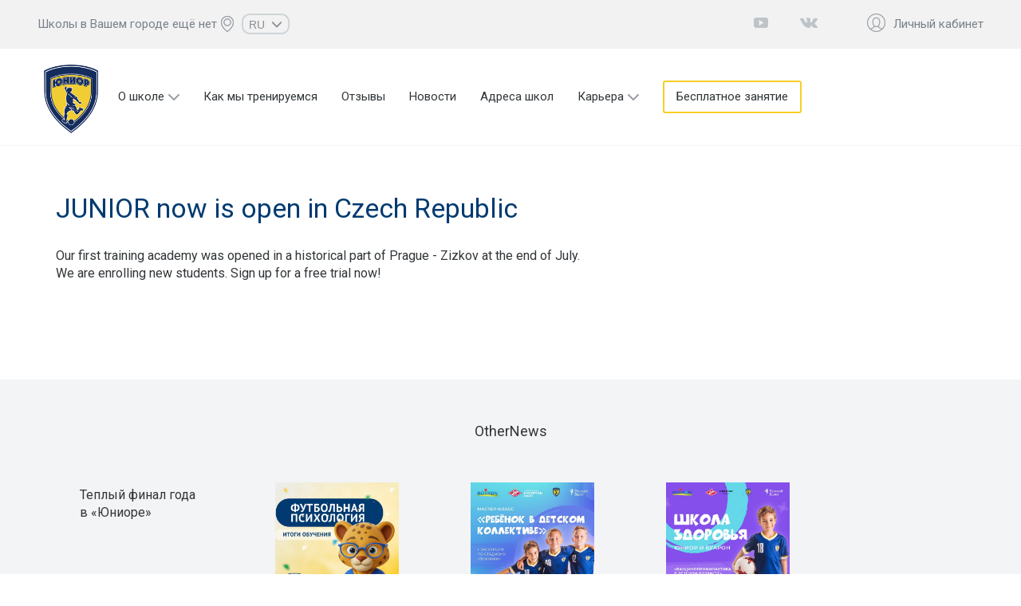

--- FILE ---
content_type: text/html; charset=utf-8
request_url: https://www.fsjunior.com/News/Info/4648
body_size: 50835
content:
<!DOCTYPE html>
<html lang="ru" prefix="og:http://ogp.me/ns#">
<head prefix="og:http://ogp.me/ns#">
    <link rel="apple-touch-icon" sizes="152x152" href="/Content/images/favicon_package/apple-touch-icon.png">
    <link rel="icon" type="image/svg" href="/Content/images/favicons/Junior.svg">
    <link rel="manifest" href="/Content/images/favicon_package/site.webmanifest">
    <link rel="mask-icon" href="/Content/images/favicon_package/safari-pinned-tab.svg" color="#5bbad5">
    <meta name="msapplication-TileColor" content="#da532c">
    <meta name="theme-color" content="#ffffff">

    <link href="https://fonts.googleapis.com/css?family=Open+Sans:400,700|PT+Sans:400,700|Roboto:400,700&amp;subset=cyrillic" rel="stylesheet">
    <link rel="preload" href="/fonts/glyphicons-halflings-regular.woff2" as="font" type="font/woff2" crossorigin>
    <link rel="preload" href="/fonts/glyphicons-halflings-regular.woff" as="font" type="font/woff" crossorigin>

    <link rel="stylesheet" href="https://use.fontawesome.com/releases/v5.3.1/css/solid.css" integrity="sha384-VGP9aw4WtGH/uPAOseYxZ+Vz/vaTb1ehm1bwx92Fm8dTrE+3boLfF1SpAtB1z7HW" crossorigin="anonymous">
    <link rel="stylesheet" href="https://use.fontawesome.com/releases/v5.3.1/css/fontawesome.css" integrity="sha384-1rquJLNOM3ijoueaaeS5m+McXPJCGdr5HcA03/VHXxcp2kX2sUrQDmFc3jR5i/C7" crossorigin="anonymous">
        <link rel="canonical" href="http://www.fsjunior.com/News/Info/4648" />
    <meta name="msapplication-TileColor" content="#ffffff">
    <meta name="msapplication-TileImage" content="/Content/images/ms-icon-144x144.png">
    <meta name="theme-color" content="#ffffff">
    <meta http-equiv="Content-Type" content="text/html; charset=utf-8" />
    <meta charset="utf-8">
    <meta http-equiv="content-language" content="ru" />
    <meta http-equiv="X-UA-Compatible" content="IE=edge,chrome=1">
    <meta name="viewport" content="width=device-width, initial-scale=1.0" />

        <title>
JUNIOR now is open in Czech Republic –            Юниор
        </title>
        <meta property="og:title" content="&#x424;&#x443;&#x442;&#x431;&#x43E;&#x43B;&#x44C;&#x43D;&#x430;&#x44F; &#x448;&#x43A;&#x43E;&#x43B;&#x430; &#x42E;&#x43D;&#x438;&#x43E;&#x440;" />
        <meta name="keywords" content="футбол, футбольная школа, детская футбольная школа, футбольная школа юниор, набор +в футбольную школу, футбольная школа +для детей, частная футбольная школа, бесплатная тренировка" />
            <meta name="description" content="Крупнейшая в России сеть частных детских футбольных школ" />

    
    <meta name="google-site-verification" content="avAYd-P5xDVjqRr_9OHB3v75as-nHSafNBhWH4AxmdA" />
    <meta name="yandex-verification" content="686b858faca08157" />
    <meta name="yandex-verification" content="be18c4fff5417958" />
    <meta name="robots" content="index,follow,noodp,noydir" />


        <meta property="og:image" content="/Content/images/logo.png" />
        <link rel="image_src" href="/Content/images/logo.png" />
    <link rel="canonical" href="http://www.fsjunior.com/News/Info/4648" />

    <link href="/bundles/css/styles.css" rel="stylesheet">

    <script>
        (function (i, s, o, g, r, a, m) {
            i['GoogleAnalyticsObject'] = r;
            i[r] = i[r] ||
                function () {
                    (i[r].q = i[r].q || []).push(arguments);
                }, i[r].l = 1 * new Date();
            a = s.createElement(o),
                m = s.getElementsByTagName(o)[0];
            a.async = 1;
            a.src = g;
            m.parentNode.insertBefore(a, m);
        })(window, document, 'script', '//www.google-analytics.com/analytics.js', 'ga');

        ga('create', 'UA-61544609-1', 'auto');
        ga('send', 'pageview');
    </script>

    <!-- Yandex.Metrika counter -->
    <script type="text/javascript">
        var yaParams = { /*Здесь параметры визита*/ };
    </script>

    <script type="text/javascript">
        (function (d, w, c) {
            (w[c] = w[c] || []).push(function () {
                try {
                    w.yaCounter29489295 = new Ya.Metrika({
                        id: 29489295,
                        webvisor: true,
                        clickmap: true,
                        trackLinks: true,
                        accurateTrackBounce: true,
                        params: window.yaParams || {}
                    });
                } catch (e) {
                }
            });

            var n = d.getElementsByTagName("script")[0],
                s = d.createElement("script"),
                f = function () { n.parentNode.insertBefore(s, n); };
            s.type = "text/javascript";
            s.async = true;
            s.src = (d.location.protocol == "https:" ? "https:" : "http:") + "//mc.yandex.ru/metrika/watch.js";

            if (w.opera == "[object Opera]") {
                d.addEventListener("DOMContentLoaded", f, false);
            } else {
                f();
            }
        })(document, window, "yandex_metrika_callbacks");
    </script>
    <noscript>
        <div>
            <img src="//mc.yandex.ru/watch/29489295" style="left: -9999px; position: absolute;" alt="" />
        </div>
    </noscript>
    <!-- /Yandex.Metrika counter -->

    <script type="text/javascript">(window.Image ? (new Image()) : document.createElement('img')).src = location.protocol + '//vk.com/rtrg?r=t5sOGSHcjtRsA3zelUUYfu6UReMc2dmQTXTg48nUCyZoKShbBxT/4e60TOxsD83Zgr8p76BN9/k3vvd6kTyZh5sxDYF3xfPIPIMESL*45bBr5ibGexu0hhqzwd4fY0WnX5bUs2A6xKryGa0*2VrLQKdh2hbPyGZ76mpfE72kY90-&pixel_id=1000049571';</script>
    <script type='text/javascript'>
        var appInsights = window.appInsights || function (config) {
            function r(config) { t[config] = function () { var i = arguments; t.queue.push(function () { t[config].apply(t, i) }) } }
            var t = { config: config }, u = document, e = window, o = 'script', s = u.createElement(o), i, f; for (s.src = config.url || '//az416426.vo.msecnd.net/scripts/a/ai.0.js', u.getElementsByTagName(o)[0].parentNode.appendChild(s), t.cookie = u.cookie, t.queue = [], i = ['Event', 'Exception', 'Metric', 'PageView', 'Trace', 'Ajax']; i.length;)r('track' + i.pop()); return r('setAuthenticatedUserContext'), r('clearAuthenticatedUserContext'), config.disableExceptionTracking || (i = 'onerror', r('_' + i), f = e[i], e[i] = function (config, r, u, e, o) { var s = f && f(config, r, u, e, o); return s !== !0 && t['_' + i](config, r, u, e, o), s }), t
        }({
            instrumentationKey: '98fe614e-be3e-4b0d-b023-907220e3da34'
        });

        window.appInsights = appInsights;
        appInsights.trackPageView();
    </script>

    <!-- Счетчики, устанавливаемые только на поддоменах -->
    <!-- Счетчики, устанавливаемые только на поддоменах -->

    <!-- ВК49865 -->
</head>
<body>
    <p style="visibility: hidden; height: 0;">VK:92380</p>
<!--HSD8SH2#2 JNR-19350-->



    <header class="header">
        <div class="header__line">
            <div class="container">
                <div id="citySelection" class="pull-left">
                    <div class="location pull-left">
                        <a id="citySelectionCurrentCityName" href="#">&#x428;&#x43A;&#x43E;&#x43B;&#x44B; &#x432; &#x412;&#x430;&#x448;&#x435;&#x43C; &#x433;&#x43E;&#x440;&#x43E;&#x434;&#x435; &#x435;&#x449;&#x451; &#x43D;&#x435;&#x442;</a>
                        <div class="location_popup">
                            <button class="close-btn">Закрыть</button>
                            <div class="lists clearfix">
                                <div class="list clearfix">
                                    <select id="CountryId">
                                            <option value="9" >&#x410;&#x437;&#x435;&#x440;&#x431;&#x430;&#x439;&#x434;&#x436;&#x430;&#x43D;</option>
                                            <option value="7" >&#x410;&#x440;&#x43C;&#x435;&#x43D;&#x438;&#x44F;</option>
                                            <option value="4" >&#x411;&#x435;&#x43B;&#x430;&#x440;&#x443;&#x441;&#x44C;</option>
                                            <option value="10" >&#x415;&#x433;&#x438;&#x43F;&#x435;&#x442;</option>
                                            <option value="3" >&#x418;&#x43D;&#x434;&#x43E;&#x43D;&#x435;&#x437;&#x438;&#x44F;</option>
                                            <option value="8" >&#x41A;&#x438;&#x440;&#x433;&#x438;&#x437;&#x438;&#x44F;</option>
                                            <option value="11" >&#x41C;&#x430;&#x43B;&#x430;&#x439;&#x437;&#x438;&#x44F;</option>
                                            <option value="13" >&#x41D;&#x438;&#x433;&#x435;&#x440;&#x438;&#x44F;</option>
                                            <option value="1" selected>&#x420;&#x43E;&#x441;&#x441;&#x438;&#x44F;</option>
                                            <option value="5" >&#x421;&#x438;&#x43D;&#x433;&#x430;&#x43F;&#x443;&#x440;</option>
                                            <option value="12" >&#x421;&#x428;&#x410;</option>
                                            <option value="15" >&#x422;&#x430;&#x439;&#x43B;&#x430;&#x43D;&#x434;</option>
                                            <option value="6" >&#x423;&#x437;&#x431;&#x435;&#x43A;&#x438;&#x441;&#x442;&#x430;&#x43D;</option>
                                            <option value="14" >&#x427;&#x435;&#x445;&#x438;&#x44F;</option>
                                    </select>
                                </div>
                                <div class="list">
                                    <input type="hidden" value="0" id="CurrentCityId" />
                                    <select id="CountryCityId" style="width: 290px">
                                            <option value="Angarsk" >&#x410;&#x43D;&#x433;&#x430;&#x440;&#x441;&#x43A;</option>
                                            <option value="Bishkek" >&#x411;&#x438;&#x448;&#x43A;&#x435;&#x43A;</option>
                                            <option value="Borodino" >&#x411;&#x43E;&#x440;&#x43E;&#x434;&#x438;&#x43D;&#x43E;</option>
                                            <option value="Bryansk" >&#x411;&#x440;&#x44F;&#x43D;&#x441;&#x43A;</option>
                                            <option value="Vologda" >&#x412;&#x43E;&#x43B;&#x43E;&#x433;&#x434;&#x430;</option>
                                            <option value="Voronezh" >&#x412;&#x43E;&#x440;&#x43E;&#x43D;&#x435;&#x436;</option>
                                            <option value="Golicyno" >&#x413;&#x43E;&#x43B;&#x438;&#x446;&#x44B;&#x43D;&#x43E;</option>
                                            <option value="Ejsk" >&#x415;&#x439;&#x441;&#x43A;</option>
                                            <option value="ZHeleznovodsk" >&#x416;&#x435;&#x43B;&#x435;&#x437;&#x43D;&#x43E;&#x432;&#x43E;&#x434;&#x441;&#x43A;</option>
                                            <option value="ZHlobin" >&#x416;&#x43B;&#x43E;&#x431;&#x438;&#x43D;</option>
                                            <option value="Zelenogorsk" >&#x417;&#x435;&#x43B;&#x435;&#x43D;&#x43E;&#x433;&#x43E;&#x440;&#x441;&#x43A;</option>
                                            <option value="Zonalnaya-stanciya" >&#x417;&#x43E;&#x43D;&#x430;&#x43B;&#x44C;&#x43D;&#x430;&#x44F; &#x421;&#x442;&#x430;&#x43D;&#x446;&#x438;&#x44F;</option>
                                            <option value="Ivanteevka" >&#x418;&#x432;&#x430;&#x43D;&#x442;&#x435;&#x435;&#x432;&#x43A;&#x430;</option>
                                            <option value="Inozemcevo" >&#x418;&#x43D;&#x43E;&#x437;&#x435;&#x43C;&#x446;&#x435;&#x432;&#x43E;</option>
                                            <option value="Irkutsk" >&#x418;&#x440;&#x43A;&#x443;&#x442;&#x441;&#x43A;</option>
                                            <option value="Joshkar-Ola" >&#x419;&#x43E;&#x448;&#x43A;&#x430;&#x440;-&#x41E;&#x43B;&#x430;</option>
                                            <option value="Kaliningrad" >&#x41A;&#x430;&#x43B;&#x438;&#x43D;&#x438;&#x43D;&#x433;&#x440;&#x430;&#x434;</option>
                                            <option value="Kaspijsk" >&#x41A;&#x430;&#x441;&#x43F;&#x438;&#x439;&#x441;&#x43A;</option>
                                            <option value="Kirov" >&#x41A;&#x438;&#x440;&#x43E;&#x432;</option>
                                            <option value="Kogalym" >&#x41A;&#x43E;&#x433;&#x430;&#x43B;&#x44B;&#x43C;</option>
                                            <option value="Kopejsk" >&#x41A;&#x43E;&#x43F;&#x435;&#x439;&#x441;&#x43A;</option>
                                            <option value="Krasnoznamensk" >&#x41A;&#x440;&#x430;&#x441;&#x43D;&#x43E;&#x437;&#x43D;&#x430;&#x43C;&#x435;&#x43D;&#x441;&#x43A;</option>
                                            <option value="Krasnoyarsk" >&#x41A;&#x440;&#x430;&#x441;&#x43D;&#x43E;&#x44F;&#x440;&#x441;&#x43A;</option>
                                            <option value="Kurgan" >&#x41A;&#x443;&#x440;&#x433;&#x430;&#x43D;</option>
                                            <option value="Los-Andzheles" >&#x41B;&#x43E;&#x441;-&#x410;&#x43D;&#x434;&#x436;&#x435;&#x43B;&#x435;&#x441;</option>
                                            <option value="Mezhdurechensk" >&#x41C;&#x435;&#x436;&#x434;&#x443;&#x440;&#x435;&#x447;&#x435;&#x43D;&#x441;&#x43A;</option>
                                            <option value="Moskva" >&#x41C;&#x43E;&#x441;&#x43A;&#x432;&#x430;</option>
                                            <option value="Myski" >&#x41C;&#x44B;&#x441;&#x43A;&#x438;</option>
                                            <option value="Neftekamsk" >&#x41D;&#x435;&#x444;&#x442;&#x435;&#x43A;&#x430;&#x43C;&#x441;&#x43A;</option>
                                            <option value="Nizhnekamsk" >&#x41D;&#x438;&#x436;&#x43D;&#x435;&#x43A;&#x430;&#x43C;&#x441;&#x43A;</option>
                                            <option value="Nizhnij-Novgorod" >&#x41D;&#x438;&#x436;&#x43D;&#x438;&#x439; &#x41D;&#x43E;&#x432;&#x433;&#x43E;&#x440;&#x43E;&#x434;</option>
                                            <option value="Novokuzneck" >&#x41D;&#x43E;&#x432;&#x43E;&#x43A;&#x443;&#x437;&#x43D;&#x435;&#x446;&#x43A;</option>
                                            <option value="Novopavlovsk" >&#x41D;&#x43E;&#x432;&#x43E;&#x43F;&#x430;&#x432;&#x43B;&#x43E;&#x432;&#x441;&#x43A;</option>
                                            <option value="Novocherkassk" >&#x41D;&#x43E;&#x432;&#x43E;&#x447;&#x435;&#x440;&#x43A;&#x430;&#x441;&#x441;&#x43A;</option>
                                            <option value="Novyj-Urengoj" >&#x41D;&#x43E;&#x432;&#x44B;&#x439; &#x423;&#x440;&#x435;&#x43D;&#x433;&#x43E;&#x439;</option>
                                            <option value="Noyabrsk" >&#x41D;&#x43E;&#x44F;&#x431;&#x440;&#x44C;&#x441;&#x43A;</option>
                                            <option value="Obninsk" >&#x41E;&#x431;&#x43D;&#x438;&#x43D;&#x441;&#x43A;</option>
                                            <option value="Odincovo" >&#x41E;&#x434;&#x438;&#x43D;&#x446;&#x43E;&#x432;&#x43E;</option>
                                            <option value="Oryol" >&#x41E;&#x440;&#x451;&#x43B;</option>
                                            <option value="Osinniki" >&#x41E;&#x441;&#x438;&#x43D;&#x43D;&#x438;&#x43A;&#x438;</option>
                                            <option value="Pargolovo" >&#x41F;&#x430;&#x440;&#x433;&#x43E;&#x43B;&#x43E;&#x432;&#x43E;</option>
                                            <option value="Petropavlovsk-Kamchatskij" >&#x41F;&#x435;&#x442;&#x440;&#x43E;&#x43F;&#x430;&#x432;&#x43B;&#x43E;&#x432;&#x441;&#x43A;-&#x41A;&#x430;&#x43C;&#x447;&#x430;&#x442;&#x441;&#x43A;&#x438;&#x439;</option>
                                            <option value="Podolsk" >&#x41F;&#x43E;&#x434;&#x43E;&#x43B;&#x44C;&#x441;&#x43A;</option>
                                            <option value="Prokopevsk" >&#x41F;&#x440;&#x43E;&#x43A;&#x43E;&#x43F;&#x44C;&#x435;&#x432;&#x441;&#x43A;</option>
                                            <option value="Rechica" >&#x420;&#x435;&#x447;&#x438;&#x446;&#x430;</option>
                                            <option value="Rostov-na-Donu" >&#x420;&#x43E;&#x441;&#x442;&#x43E;&#x432;-&#x43D;&#x430;-&#x414;&#x43E;&#x43D;&#x443;</option>
                                            <option value="Salexard" >&#x421;&#x430;&#x43B;&#x435;&#x445;&#x430;&#x440;&#x434;</option>
                                            <option value="Sankt-Peterburg" >&#x421;&#x430;&#x43D;&#x43A;&#x442;-&#x41F;&#x435;&#x442;&#x435;&#x440;&#x431;&#x443;&#x440;&#x433;</option>
                                            <option value="Seversk" >&#x421;&#x435;&#x432;&#x435;&#x440;&#x441;&#x43A;</option>
                                            <option value="Sosnovoborsk" >&#x421;&#x43E;&#x441;&#x43D;&#x43E;&#x432;&#x43E;&#x431;&#x43E;&#x440;&#x441;&#x43A;</option>
                                            <option value="Sochi" >&#x421;&#x43E;&#x447;&#x438;</option>
                                            <option value="Tashkent" >&#x422;&#x430;&#x448;&#x43A;&#x435;&#x43D;&#x442;</option>
                                            <option value="Tomsk" >&#x422;&#x43E;&#x43C;&#x441;&#x43A;</option>
                                            <option value="Tyumen" >&#x422;&#x44E;&#x43C;&#x435;&#x43D;&#x44C;</option>
                                            <option value="Usinsk" >&#x423;&#x441;&#x438;&#x43D;&#x441;&#x43A;</option>
                                            <option value="Usole-Sibirskoe" >&#x423;&#x441;&#x43E;&#x43B;&#x44C;&#x435;-&#x421;&#x438;&#x431;&#x438;&#x440;&#x441;&#x43A;&#x43E;&#x435;</option>
                                            <option value="CHexov" >&#x427;&#x435;&#x445;&#x43E;&#x432;</option>
                                            <option value="SHadrinsk" >&#x428;&#x430;&#x434;&#x440;&#x438;&#x43D;&#x441;&#x43A;</option>
                                            <option value="YUzhno-Saxalinsk" >&#x42E;&#x436;&#x43D;&#x43E;-&#x421;&#x430;&#x445;&#x430;&#x43B;&#x438;&#x43D;&#x441;&#x43A;</option>
                                            <option value="YAroslavl" >&#x42F;&#x440;&#x43E;&#x441;&#x43B;&#x430;&#x432;&#x43B;&#x44C;</option>
                                    </select>
                                </div>
                                <div style="margin:40px 0 20px 30px; width:100px;float:left">
                                    <button id="ApplyCityBtn" style="vertical-align:bottom">Перейти</button>
                                </div>
                            </div>
                            <div id="map_obj"></div>
                        </div>
                    </div>
                    <div class="pull-right">
                        <div id="languagesContainer" class="languages-container-collapsed">
                                    <div class="language-selected">
                                        <a onclick="ChangeLanguage(event)" href="/rus/ru">RU<span id="languageSelectSign" class="glyphicon glyphicon-menu-down"></span></a>
                                    </div>
                                    <div class="language">
                                        <a href="/rus/en">EN</a>
                                    </div>
                                    <div class="language">
                                        <a href="/rus/uz">UZ</a>
                                    </div>
                                    <div class="language">
                                        <a href="/?lang=kz">KZ</a>
                                    </div>
                                    <div class="language">
                                        <a href="/rus/az">AZ</a>
                                    </div>
                                    <div class="language">
                                        <a href="/rus/cs">CS</a>
                                    </div>
                        </div>
                    </div>
                </div>
                <div class="pull-right">
                    <div class="social pull-left" style="display: block !important; margin-right: 12px;">
                        <a href="http://www.youtube.com/channel/UCdb-QR-FOB-1Q_upHpRECRw" target="_blank">
                            <img src="/Content/images/yt-gray.png" alt="" />
                        </a>

                            <a href="http://vk.com/fsjuniorcom" target="_blank">
                                <img alt="" src="/Content/images/vk-gray.png" />
                            </a>
                    </div>
                    <a href="https://my.fsjunior.com/ru" class="login" target="_blank">Личный кабинет</a>
                </div>
                <div class="clearfix"></div>
            </div>
        </div>
        <div class="header__main">
            <div class="container">
                <div class="logo pull-left">
                    <a href="/">
                            <img src="/Content/images/logo.png" alt="Футбольная школа Юниор" />
                    </a>
                </div>
                <nav class="pull-left">
                    <ul>
                        <li class="dropdown">
                            <a href="/Home/About">О школе</a>
                            <ul>
                                <li><a href="/Home/Methodic">Авторская методика</a></li>
                                <li><a href="/Home/ClientCabinet">Личный кабинет родителя</a></li>
                                <li><a href="/Home/Stats">Статистика достижений учеников</a></li>
                                <li><a href="/Home/Tournaments">Турниры</a></li>
                                <li><a href="/Home/Views">Просмотры в футбольных клубах</a></li>
                                <li><a href="/Home/Coaches">Тренеры</a></li>
                            </ul>
                        </li>
                        <li><a href="/Home/Lessons">Как мы тренируемся</a></li>
                            <li><a href="/Home/Reviews">Отзывы</a></li>
                        <li class="">
                            <a href="/Home/News">Новости</a>
                        </li>
                        <li><a href="/Home/SchoolsAddresses">Адреса школ</a></li>
                            <li class="dropdown">
                                <a href="#">Карьера</a>
                                <ul>
                                    <li>
                                        <a href="/Home/Career">Карьера в центральном офисе в Москве или Санкт-Петербурге</a>
                                    </li>
                                    <li>
                                        <a href="/Home/CoachForm">Карьера тренера в футбольной школе</a>
                                    </li>
                                </ul>
                            </li>
                        <li class="yellow"><a id="firstLessonHeaderbtn" href="/#FirstLessonBlockScroll" class="scroll">Бесплатное занятие</a></li>
                    </ul>
                </nav>
                <div class="pull-right">
                    <div class="freeline-phone">
                    </div>

                    <div id="switchLanguageForMobile">
                        <a href="/rus/ru">RU</a>
                        &nbsp;
                        <a href="/rus/en">EN</a>
                        &nbsp;
                        <a href="/rus/uz">UZ</a>
                        &nbsp;
                        <a href="/rus/az">AZ</a>
                        &nbsp;
                        <a href="/rus/cs">CS</a>
                    </div>
                </div>
                <div class="clearfix"></div>
            </div>
            <button class="hamb c-hamburger c-hamburger--htx">
                <span>toggle menu</span>
            </button>
        </div>
    </header>

    
    

<section class="news-single_page__content">
    <div class="container">
        <div class="inner">
                <span></span>
            <h2>JUNIOR now is open in Czech Republic</h2>
            <div class="images">
                <div id="slider" class="flexslider">
                    <ul class="slides">
                    </ul>
                </div>
            </div>
            <p>Our first training academy was opened in a historical part of Prague - Zizkov at the end of July.</p>
<p>We are enrolling new students. Sign up for a free trial now! &nbsp;</p>
<p>&nbsp;</p>

        </div>
    </div>
</section>
<section class="news-list_page__list other">
    <div class="container">
        <a href="/Home/News" class="btn">AllNews</a>
        <h3>OtherNews</h3>
        <div class="row" id="content">
                <div class="item col-lg-3 col-md-3 col-sm-6 col-xs-12">
                        <span></span>
                    <a href="/News/Info/5130">&#x422;&#x435;&#x43F;&#x43B;&#x44B;&#x439; &#x444;&#x438;&#x43D;&#x430;&#x43B; &#x433;&#x43E;&#x434;&#x430; &#x432; &#xAB;&#x42E;&#x43D;&#x438;&#x43E;&#x440;&#x435;&#xBB;</a>
                </div>
                <div class="item col-lg-3 col-md-3 col-sm-6 col-xs-12">
                        <a href="/News/Info/5126">
                            <img src="https://storage.yandexcloud.net/erp-storage-public/828e3922-6a9e-422d-ad51-25dbdbe00fe8.jpg" />
                        </a>
                        <span></span>
                    <a href="/News/Info/5126">&#x411;&#x44B;&#x441;&#x442;&#x440;&#x435;&#x435;, &#x432;&#x44B;&#x448;&#x435;, &#x443;&#x43C;&#x43D;&#x435;&#x435;: &#x442;&#x440;&#x435;&#x43D;&#x435;&#x440;&#x44B; &#xAB;&#x42E;&#x43D;&#x438;&#x43E;&#x440;&#x430;&#xBB; &#x43F;&#x440;&#x43E;&#x448;&#x43B;&#x438; &#x43E;&#x431;&#x443;&#x447;&#x435;&#x43D;&#x438;&#x435; &#x43F;&#x43E; &#x441;&#x43F;&#x43E;&#x440;&#x442;&#x438;&#x432;&#x43D;&#x43E;&#x439; &#x43F;&#x441;&#x438;&#x445;&#x43E;&#x43B;&#x43E;&#x433;&#x438;&#x438;</a>
                </div>
                <div class="item col-lg-3 col-md-3 col-sm-6 col-xs-12">
                        <a href="/News/Info/5070">
                            <img src="https://storage.yandexcloud.net/erp-storage-public/0d8e891b-e082-4641-8ffd-010a577f4b10.jpeg" />
                        </a>
                        <span></span>
                    <a href="/News/Info/5070">&#x41C;&#x410;&#x421;&#x422;&#x415;&#x420;-&#x41A;&#x41B;&#x410;&#x421;&#x421; &#xAB;&#x420;&#x415;&#x411;&#x415;&#x41D;&#x41E;&#x41A; &#x412; &#x414;&#x415;&#x422;&#x421;&#x41A;&#x41E;&#x41C; &#x41A;&#x41E;&#x41B;&#x41B;&#x415;&#x41A;&#x422;&#x418;&#x412;&#x415;&#xBB; (&#x41C;&#x43E;&#x441;&#x43A;&#x432;&#x430;)</a>
                </div>
                <div class="item col-lg-3 col-md-3 col-sm-6 col-xs-12">
                        <a href="/News/Info/5066">
                            <img src="https://storage.yandexcloud.net/erp-storage-public/a690d535-ba97-4463-a331-1500294adb2a.jpeg" />
                        </a>
                        <span></span>
                    <a href="/News/Info/5066">&#x412;&#x421;&#x401;, &#x427;&#x422;&#x41E; &#x412;&#x42B; &#x425;&#x41E;&#x422;&#x415;&#x41B;&#x418; &#x417;&#x41D;&#x410;&#x422;&#x42C; &#x41E; &#x412;&#x410;&#x41A;&#x426;&#x418;&#x41D;&#x41E;&#x41F;&#x420;&#x41E;&#x424;&#x418;&#x41B;&#x410;&#x41A;&#x422;&#x418;&#x41A;&#x415;&#x1F489;</a>
                </div>
        </div>
    </div>
</section>

        <section class="bottom">
            <div class="banner">
                <div class="container">
                    <p>Также у нас есть танцевальная секция. <strong>Школа хореографии «<a href="http://schoolballet.ru/" target="_blank">Русский балет</a>»</strong></p>
                </div>
            </div>
        </section>
    <footer class="footer">
        <div class="container">
            <div class="col-lg-3 col-md-3 col-sm-4 col-xs-12">
                <a href="#" class="btn-block btn contact_open">Написать нам</a>

                
                <a href="/Home/Agreement" class="link btn-block" target="_blank">Пользовательское соглашение</a>
                <a href="/Home/Confidentiality" class="link btn-block" target="_blank">Политика конфиденциальности</a>
                
                <p class="copyright visible-lg visible-md visible-sm hidden-xs">
                    © 2026 ООО «Лига»
                     <div class="footer_police visible-lg visible-md visible-sm hidden-xs">Используем cookies для корректной работы сайта, персонализации пользователей и других целей, предусмотренных 
                                        	<a href="https://education-erp.com/Content/documents/erp-confidentiality.pdf" target="_blank" class="text-primary">политикой обработки персональных данных</a>.
                                        </div>
                        <div>
                            <a href="/Home/SberbankAcquiring" class="link btn-block">Реквизиты</a>
                        </div>
                   
                </p>
            </div>
            <div class="col-lg-6 col-md-6 col-sm-3 col-xs-12">
                <div class="social">
                    <a href="http://www.youtube.com/channel/UCdb-QR-FOB-1Q_upHpRECRw" target="_blank"><img src="/Content/images/yt.png" alt="YouTube" /></a>
                        <a href="http://vk.com/fsjuniorcom" target="_blank"><img src="/Content/images/vk.png" alt="Vkontakte" /></a>

                </div>
                <div class="client-application-links text-center">
                        <a href='https://play.google.com/store/apps/details?id=com.fsjunior.jrcabinet&pcampaignid=MKT-Other-global-all-co-prtnr-py-PartBadge-Mar2515-1'>
                            <img id="googlePlayImage" alt='Доступно в Google Play' src='/Content/images/apps/ru_badge_web_generic.png' />
                        </a>
                        <a href="https://itunes.apple.com/ru/app/%D1%8E%D0%BD%D0%B8%D0%BE%D1%80/id1293999776">
                            <img id="appStoreImage" alt="Доступно в App Store" src="/Content/images/apps/Download_on_the_App_Store_Badge_RU_135x40.svg" />
                        </a>
                </div>
            </div>
            <div class="col-lg-3 col-md-3 col-sm-5 col-xs-12">
                    <a href="https://education-erp.com/" class="btn btn-block" target="_blank">Личный кабинет франчайзи</a>
                <div>
                        <a href="http://franshiza-futbolnogo-kluba.ru/" class="link btn-block" target="_blank">Открыть школу в своем городе</a>
                </div>
                <div>
                    <a href="/Home/CoachForm" class="link btn-block">Тренерам</a>
                </div>
                <p class="copyright hidden-lg hidden-md hidden-sm visible-xs">
                    © 2026 ООО «Лига»
                    <div class="footer_police hidden-lg hidden-md hidden-sm visible-xs">Используем cookies для корректной работы сайта, персонализации пользователей и других целей, предусмотренных 
                                        <a href="https://education-erp.com/Content/documents/erp-confidentiality.pdf" target="_blank" class="text-primary">политикой обработки персональных данных</a>.
                                    </div>
                </p>
                 

            </div>
        </div>
    </footer>

    <div id="contact" class="modal">
        <button class="contact_close close-btn">Close</button>
        <form action="/Home/Cooperation">
            <input name="__RequestVerificationToken" type="hidden" value="CfDJ8H0iU044kd5OgQoWlWGE4IxMBlX19g7-IkstCotMS6C90xB3TcgCV0JZTOWCp4sRJ4wzCn46Ae4L1Twf274uUTN5x0WLpe50CHmUGJRXr6WfYD7AWrBQcrQ4PvPHfG72xkVTdsRw1Kz84CIx_8tqUnU" />
            <input type="text" name="Name" placeholder="Ваше имя" required />
            <input type="email" name="Email" placeholder="Введите ваш email" required />
            <input type="tel" name="Phone" placeholder="Ваш телефон" required />
            <textarea name="Message" id="message" cols="30" rows="10" placeholder="Ваше сообщение" required></textarea>
            <input type="checkbox" name="Agreement" class="checkbox" id="checkbox4" required />
            <label for="checkbox4">Даю <a href="https://my.fsjunior.com/Content/documents/erp-confidentiality.pdf" class="terms_open" target="_blank">согласие</a> на обработку персональных данных</label>
            <br />
            <div id="captcha-cooperation"></div>
            <!-- элемент для вывода ошибок -->
            <div style="color: red" class="cooperation-recaptchaError"></div>
            <input type="submit" value="Отправить сообщение" />
        </form>
    </div>

    <div id="error" class="modal">
        <button class="error_close close-btn">Close</button>
        <p>Вы не заполнили некоторые поля.</p>
        <p>Все поля обязательны для заполнения.</p>
    </div>

    <div id="phoneError" class="modal">
        <button class="phoneError_close close-btn">Close</button>
        <p>В качестве номера телефона необходимо указать полный мобильный номер.</p>
    </div>
    <div id="phoneFormatError" class="modal">
        <button class="phoneFormatError_close close-btn">Close</button>
        <p>Номер телефона необходимо вводить в международном формате, начиная со знака +</p>
    </div>
    <div id="review" class="modal">
        <button class="review_close close-btn">Close</button>
        <form action="/Home/Review" method="post">
            <input name="__RequestVerificationToken" type="hidden" value="CfDJ8H0iU044kd5OgQoWlWGE4IxMBlX19g7-IkstCotMS6C90xB3TcgCV0JZTOWCp4sRJ4wzCn46Ae4L1Twf274uUTN5x0WLpe50CHmUGJRXr6WfYD7AWrBQcrQ4PvPHfG72xkVTdsRw1Kz84CIx_8tqUnU" />
            <input type="text" name="Name" placeholder="Ваше имя" required />
            <input type="text" name="VkLink" placeholder="Ваша страница ВКонтакте" />
            <input type="tel" name="Phone" placeholder="Ваш телефон" />
            <textarea name="ReviewText" id="message" cols="30" rows="10" placeholder="Ваш отзыв" required></textarea>
            <input type="hidden" name="CityId" value="0" />
            <input name="Agreement" type="checkbox" class="checkbox" id="checkbox2" required />
            <label for="checkbox2">Даю <a href="https://my.fsjunior.com/Content/documents/erp-confidentiality.pdf" class="terms_open" target="_blank">согласие</a> на обработку персональных данных</label>

            <!-- элемент для вывода ошибок -->
            
            <br />
            <div id="captcha-review"></div>
            <!-- элемент для вывода ошибок -->
            <div style="color: red" class="review-recaptchaError"></div>
            <br /> 
            <input type="submit" value="Отправить сообщение" />
        </form>
    </div>

    <div id="thanks" class="modal">
        <button class="thanks_close close-btn">Close</button>
        <img src="/Content/images/success-icon.png" alt="" />
        <p>Спасибо. Мы скоро свяжемся с вами.</p>
    </div>

    <div id="thanksForReview" class="modal">
        <div class="text-center">
            <button class="thanksForReview_close close-btn">Close</button>
            <img src="/Content/images/success-icon.png" alt="" />
            <p>Спасибо за ваш отзыв!</p>
        </div>
    </div>

    <aside class="aside">
        <div class="inner">
            <nav>
                <ul>
                    <li class="dropdown">
                        <a href="/Home/About">О школе</a>
                        <ul>
                            <li><a href="/Home/Methodic">Авторская методика</a></li>
                            <li><a href="/Home/ClientCabinet">Личный кабинет родителя</a></li>
                            <li><a href="/Home/Stats">Статистика достижений учеников</a></li>
                            <li><a href="/Home/Tournaments">Турниры</a></li>
                            <li><a href="/Home/Views">Просмотры в футбольных клубах</a></li>
                            <li><a href="/Home/Coaches">Тренеры</a></li>
                        </ul>
                    </li>
                    <li><a href="/Home/Lessons">Как мы тренируемся</a></li>
                        <li><a href="/Home/Reviews">Отзывы</a></li>
                    <li><a href="/Home/News">Новости</a></li>
                    <li><a href="/Home/SchoolsAddresses">Адреса школ</a></li>
                        <li class="dropdown">
                            <a href="#">Карьера в нашей команде</a>
                            <ul>
                                <li>
                                    <a href="/Home/Career">Карьера в центральном офисе в Москве&nbsp;или&nbsp;Санкт-Петербурге</a>
                                </li>
                                <li>
                                    <a href="/Home/CoachForm">Карьера тренера в футбольной школе</a>
                                </li>
                            </ul>
                        </li>
                    <li>
                        <a href="https://my.fsjunior.com/">Вход в личный кабинет родителя</a>
                    </li>
                    <li>
                        <a href="https://education-erp.com/">Личный кабинет франчайзи</a>
                    </li>
                </ul>
            </nav>
        </div>
    </aside>
    <div class="overlay_aside"></div>
    <div class="overlay_transparent"></div>
    <script>
        var CULTURE_NAME = "ru";
    </script>

<script>
        window.LOCALIZATION = {
            chooseSchool: "Выберите школу",
            chooseCity: "Выбрать город",
            exemplarySchool: "Образцово-показательная школа",
            selectCity: "Необходимо выбрать город"
        };
    </script>
    <script>

            window.Cities = {"1":[{"Id":139,"Name":"Алексин","Lat":54.5081271718876,"Lng":37.0009714365005,"TransliterationName":"Aleksin"},{"Id":29,"Name":"Ангарск","Lat":52.5141315689582,"Lng":103.918744325638,"TransliterationName":"Angarsk"},{"Id":57,"Name":"Белгород","Lat":50.604595282878,"Lng":36.5977871417999,"TransliterationName":"Belgorod"},{"Id":133,"Name":"Бородино","Lat":55.888458117244724,"Lng":94.92324368687954,"TransliterationName":"Borodino"},{"Id":22,"Name":"Брянск","Lat":53.2680876702375,"Lng":34.4121944904327,"TransliterationName":"Bryansk"},{"Id":71,"Name":"Вологда","Lat":59.2230422695188,"Lng":39.9026119709015,"TransliterationName":"Vologda"},{"Id":96,"Name":"Воронеж","Lat":51.6819223638476,"Lng":39.2104732990265,"TransliterationName":"Voronezh"},{"Id":63,"Name":"Голицыно","Lat":55.6175278667826,"Lng":36.9809353351593,"TransliterationName":"Golicyno"},{"Id":85,"Name":"Ейск","Lat":46.6946673077731,"Lng":38.2784271240234,"TransliterationName":"Ejsk"},{"Id":138,"Name":"Железноводск","Lat":44.1404572614365,"Lng":43.0060458183289,"TransliterationName":"ZHeleznovodsk"},{"Id":3,"Name":"Зеленогорск","Lat":56.109918255817,"Lng":94.6115980991425,"TransliterationName":"Zelenogorsk"},{"Id":143,"Name":"Зональная Станция","Lat":56.430121995268934,"Lng":85.0201306425781,"TransliterationName":"Zonalnaya-stanciya"},{"Id":79,"Name":"Ивантеевка","Lat":55.9773041228612,"Lng":37.9206325113773,"TransliterationName":"Ivanteevka"},{"Id":128,"Name":"Иноземцево","Lat":44.0959688633373,"Lng":43.0970585346222,"TransliterationName":"Inozemcevo"},{"Id":27,"Name":"Иркутск","Lat":52.2937824187087,"Lng":104.304467439651,"TransliterationName":"Irkutsk"},{"Id":19,"Name":"Йошкар-Ола","Lat":56.6441470419947,"Lng":47.8779995441437,"TransliterationName":"Joshkar-Ola"},{"Id":141,"Name":"Калининград","Lat":54.7206545759308,"Lng":20.4568111896515,"TransliterationName":"Kaliningrad"},{"Id":47,"Name":"Каспийск","Lat":42.880995830516,"Lng":47.6328670978546,"TransliterationName":"Kaspijsk"},{"Id":82,"Name":"Киров","Lat":58.6026105736472,"Lng":49.6812057495117,"TransliterationName":"Kirov"},{"Id":44,"Name":"Когалым","Lat":62.2695201971393,"Lng":74.5399671792984,"TransliterationName":"Kogalym"},{"Id":134,"Name":"Копейск","Lat":55.1416020988128,"Lng":61.6466152667999,"TransliterationName":"Kopejsk"},{"Id":58,"Name":"Красногорск","Lat":55.8309869605312,"Lng":37.3276913166046,"TransliterationName":"Krasnogorsk"},{"Id":64,"Name":"Краснознаменск","Lat":55.5919274377755,"Lng":37.0345795154572,"TransliterationName":"Krasnoznamensk"},{"Id":1,"Name":"Красноярск","Lat":56.022564338454,"Lng":92.8958523273468,"TransliterationName":"Krasnoyarsk"},{"Id":116,"Name":"Кубинка","Lat":55.5674750754002,"Lng":36.7009556293488,"TransliterationName":"Kubinka"},{"Id":42,"Name":"Курган","Lat":55.4714593163697,"Lng":65.3078091144562,"TransliterationName":"Kurgan"},{"Id":65,"Name":"Междуреченск","Lat":53.6914211885307,"Lng":88.0431568622589,"TransliterationName":"Mezhdurechensk"},{"Id":48,"Name":"Москва","Lat":55.7630542276122,"Lng":37.6208889484406,"TransliterationName":"Moskva"},{"Id":68,"Name":"Мыски","Lat":53.7125583544836,"Lng":87.8009426593781,"TransliterationName":"Myski"},{"Id":59,"Name":"Мытищи","Lat":55.920742401038,"Lng":37.7653355929147,"TransliterationName":"Mytishhi"},{"Id":26,"Name":"Нефтекамск","Lat":56.1091929216328,"Lng":54.2795956134796,"TransliterationName":"Neftekamsk"},{"Id":126,"Name":"Нижнекамск","Lat":55.6132622888876,"Lng":51.8469822406769,"TransliterationName":"Nizhnekamsk"},{"Id":21,"Name":"Нижний Новгород","Lat":56.3066342083909,"Lng":43.9332211017609,"TransliterationName":"Nizhnij-Novgorod"},{"Id":24,"Name":"Новокузнецк","Lat":53.7665724318617,"Lng":87.1232235431671,"TransliterationName":"Novokuzneck"},{"Id":127,"Name":"Новопавловск","Lat":43.9622178832192,"Lng":43.6259312507487,"TransliterationName":"Novopavlovsk"},{"Id":92,"Name":"Новочеркасск","Lat":47.415078926201,"Lng":40.0736618041992,"TransliterationName":"Novocherkassk"},{"Id":46,"Name":"Новый Уренгой","Lat":66.1013285746264,"Lng":76.6594326496124,"TransliterationName":"Novyj-Urengoj"},{"Id":43,"Name":"Ноябрьск","Lat":63.1896054892377,"Lng":75.4452422261238,"TransliterationName":"Noyabrsk"},{"Id":86,"Name":"Обнинск","Lat":55.1223672982985,"Lng":36.5977871417999,"TransliterationName":"Obninsk"},{"Id":49,"Name":"Одинцово","Lat":55.6791330385063,"Lng":37.2789394855499,"TransliterationName":"Odincovo"},{"Id":149,"Name":"Октябрьский","Lat":54.4768205494332,"Lng":53.4914982318878,"TransliterationName":"Oktyabrskij"},{"Id":18,"Name":"Орёл","Lat":52.972627279825,"Lng":36.0601437091827,"TransliterationName":"Oryol"},{"Id":109,"Name":"Орехово-Зуево","Lat":55.8057693931549,"Lng":38.9641643561542,"TransliterationName":"Orexovo-Zuevo"},{"Id":67,"Name":"Осинники","Lat":53.6314070243705,"Lng":87.3376607894897,"TransliterationName":"Osinniki"},{"Id":145,"Name":"Парголово","Lat":60.096024896034095,"Lng":30.252981539546745,"TransliterationName":"Pargolovo"},{"Id":129,"Name":"Петропавловск-Камчатский","Lat":53.0610247598628,"Lng":158.144760131836,"TransliterationName":"Petropavlovsk-Kamchatskij"},{"Id":148,"Name":"Подольск","Lat":55.4300264536752,"Lng":37.5437936699018,"TransliterationName":"Podolsk"},{"Id":66,"Name":"Прокопьевск","Lat":53.8954376137297,"Lng":86.7566728591919,"TransliterationName":"Prokopevsk"},{"Id":23,"Name":"Ростов-на-Дону","Lat":47.2396179387055,"Lng":39.7082912921906,"TransliterationName":"Rostov-na-Donu"},{"Id":93,"Name":"Салехард","Lat":66.5516790866166,"Lng":66.5989118814468,"TransliterationName":"Salexard"},{"Id":10,"Name":"Санкт-Петербург","Lat":59.9412558254207,"Lng":30.3321468830109,"TransliterationName":"Sankt-Peterburg"},{"Id":31,"Name":"Северск","Lat":56.6097749488916,"Lng":84.8799526691437,"TransliterationName":"Seversk"},{"Id":2,"Name":"Сосновоборск","Lat":56.1230220387807,"Lng":93.3413578569889,"TransliterationName":"Sosnovoborsk"},{"Id":5,"Name":"Сочи","Lat":43.6171880464744,"Lng":39.7378170490265,"TransliterationName":"Sochi"},{"Id":88,"Name":"Томск","Lat":56.501165476489,"Lng":84.993109703064,"TransliterationName":"Tomsk"},{"Id":140,"Name":"Тула","Lat":54.2058297435343,"Lng":37.6224660873413,"TransliterationName":"Tula"},{"Id":55,"Name":"Тюмень","Lat":57.1645463602977,"Lng":65.5234158039093,"TransliterationName":"Tyumen"},{"Id":97,"Name":"Усинск","Lat":66.0018259949466,"Lng":57.5061428546906,"TransliterationName":"Usinsk"},{"Id":30,"Name":"Усолье-Сибирское","Lat":52.7649691850649,"Lng":103.659192323685,"TransliterationName":"Usole-Sibirskoe"},{"Id":84,"Name":"Чехов","Lat":55.1545509263351,"Lng":37.4621343612671,"TransliterationName":"CHexov"},{"Id":45,"Name":"Шадринск","Lat":56.0902356093203,"Lng":63.631916642189,"TransliterationName":"SHadrinsk"},{"Id":103,"Name":"Южно-Сахалинск","Lat":46.9601046013402,"Lng":142.725888490677,"TransliterationName":"YUzhno-Saxalinsk"},{"Id":28,"Name":"Ярославль","Lat":57.6290448555508,"Lng":39.8928594589233,"TransliterationName":"YAroslavl"}],"8":[{"Id":91,"Name":"Бишкек","Lat":42.8900519071446,"Lng":74.5637905597687,"TransliterationName":"Bishkek"}],"12":[{"Id":125,"Name":"Лос-Анджелес","Lat":33.9706979973616,"Lng":-118.174438476563,"TransliterationName":"Los-Andzheles"}],"9":[{"Id":98,"Name":"Баку","Lat":40.394951446015,"Lng":49.8615646397229,"TransliterationName":"Baku"}],"10":[{"Id":101,"Name":"Каир","Lat":30.0294404486263,"Lng":31.2102127005346,"TransliterationName":"Kair"}],"11":[{"Id":106,"Name":"Баттерворт","Lat":5.44016786347372,"Lng":100.389528572559,"TransliterationName":"Battervort"},{"Id":111,"Name":"Ипо","Lat":4.59692974272406,"Lng":101.0890174846,"TransliterationName":"Ipo"},{"Id":104,"Name":"Путраджайя","Lat":2.9247686491923,"Lng":101.696470229072,"TransliterationName":"Putradzhajya"},{"Id":105,"Name":"Шах-Алам","Lat":3.07309519774024,"Lng":101.519252650905,"TransliterationName":"SHax-Alam"}],"5":[{"Id":108,"Name":"Сингапур","Lat":1.37041375010314,"Lng":103.875313997269,"TransliterationName":"Singapur"}],"13":[{"Id":110,"Name":"Лагос","Lat":6.50857257747979,"Lng":3.36619807768636,"TransliterationName":"Lagos"}],"14":[{"Id":113,"Name":"Прага","Lat":50.0901545006431,"Lng":14.4372121283947,"TransliterationName":"Praga"}],"15":[{"Id":120,"Name":"Бангкок","Lat":13.7426375023188,"Lng":100.499958214865,"TransliterationName":"Bangkok"}],"6":[{"Id":130,"Name":"Ташкент","Lat":41.3211383952396,"Lng":69.2665886878967,"TransliterationName":"Tashkent"}],"3":[{"Id":61,"Name":"Бандунг","Lat":-6.90052403522059,"Lng":107.616158723831,"TransliterationName":"Bandung"}],"4":[{"Id":52,"Name":"Гомель","Lat":51.933017137861626,"Lng":51.899455467304485,"TransliterationName":"Gomel"},{"Id":53,"Name":"Жлобин","Lat":52.893163200973,"Lng":30.0274854898453,"TransliterationName":"ZHlobin"},{"Id":54,"Name":"Речица","Lat":52.374760798535,"Lng":30.399706363678,"TransliterationName":"Rechica"}],"7":[{"Id":90,"Name":"Ереван","Lat":40.1846438944114,"Lng":44.5044806599617,"TransliterationName":"Erevan"}]};
            </script>
        <script src="https://api-maps.yandex.ru/2.1/?apikey=f44a980a-134a-4a62-9059-04f85f5f29d5&lang=ru_RU" type="text/javascript"></script>
    <script src="https://cdn.jsdelivr.net/npm/sweetalert2@11.4.8"></script>
    <script src="/bundles/js/scripts.js?v=-1JfdspmeAIj8Ba1qjQNoICbHfSw4SdVXh644JOXNz0"></script>

    <script src="https://cdn.jsdelivr.net/npm/select2@4.0.13/dist/js/i18n/ru.js"></script>
    <script src="https://static.education-erp.com/CityDetectionService.js"></script>
    
     
<script src="https://captcha-api.yandex.ru/captcha.js" defer></script>




        <script>
        $(document).ready(function () {
            CityDetectionService.isCurrentCityCorrect(
                0,
                0,
                0,
                '0',
                'citySelectionCurrentCityName',
                '&#x428;&#x43A;&#x43E;&#x43B;&#x44B; &#x432; &#x412;&#x430;&#x448;&#x435;&#x43C; &#x433;&#x43E;&#x440;&#x43E;&#x434;&#x435; &#x435;&#x449;&#x451; &#x43D;&#x435;&#x442;'
            )
        });
        </script>



    <script>
    </script>

    
    <style>
        .footer_police, .footer_police a
        {
            font-size: 12px;
            color: #80878b;
        }
        
        .footer_police a{
        text-decoration-line: underline;
        }
        
        .footer_police
        {
            margin-top: 8px;
        }
    </style>

    <script src='/Scripts/formValidation.js'></script>   
    </body>
</html>

--- FILE ---
content_type: text/css
request_url: https://www.fsjunior.com/bundles/css/styles.css
body_size: 414007
content:
/*!
 * Bootstrap v3.3.7 (http://getbootstrap.com)
 * Copyright 2011-2016 Twitter, Inc.
 * Licensed under MIT (https://github.com/twbs/bootstrap/blob/master/LICENSE)
 */
/*! normalize.css v3.0.3 | MIT License | github.com/necolas/normalize.css */
html {
  font-family: sans-serif;
  -webkit-text-size-adjust: 100%;
      -ms-text-size-adjust: 100%;
}
body {
  margin: 0;
}
article,
aside,
details,
figcaption,
figure,
footer,
header,
hgroup,
main,
menu,
nav,
section,
summary {
  display: block;
}
audio,
canvas,
progress,
video {
  display: inline-block;
  vertical-align: baseline;
}
audio:not([controls]) {
  display: none;
  height: 0;
}
[hidden],
template {
  display: none;
}
a {
  background-color: transparent;
}
a:active,
a:hover {
  outline: 0;
}
abbr[title] {
  border-bottom: 1px dotted;
}
b,
strong {
  font-weight: bold;
}
dfn {
  font-style: italic;
}
h1 {
  margin: .67em 0;
  font-size: 2em;
}
mark {
  color: #000;
  background: #ff0;
}
small {
  font-size: 80%;
}
sub,
sup {
  position: relative;
  font-size: 75%;
  line-height: 0;
  vertical-align: baseline;
}
sup {
  top: -.5em;
}
sub {
  bottom: -.25em;
}
img {
  border: 0;
}
svg:not(:root) {
  overflow: hidden;
}
figure {
  margin: 1em 40px;
}
hr {
  height: 0;
  -webkit-box-sizing: content-box;
     -moz-box-sizing: content-box;
          box-sizing: content-box;
}
pre {
  overflow: auto;
}
code,
kbd,
pre,
samp {
  font-family: monospace, monospace;
  font-size: 1em;
}
button,
input,
optgroup,
select,
textarea {
  margin: 0;
  font: inherit;
  color: inherit;
}
button {
  overflow: visible;
}
button,
select {
  text-transform: none;
}
button,
html input[type="button"],
input[type="reset"],
input[type="submit"] {
  -webkit-appearance: button;
  cursor: pointer;
}
button[disabled],
html input[disabled] {
  cursor: default;
}
button::-moz-focus-inner,
input::-moz-focus-inner {
  padding: 0;
  border: 0;
}
input {
  line-height: normal;
}
input[type="checkbox"],
input[type="radio"] {
  -webkit-box-sizing: border-box;
     -moz-box-sizing: border-box;
          box-sizing: border-box;
  padding: 0;
}
input[type="number"]::-webkit-inner-spin-button,
input[type="number"]::-webkit-outer-spin-button {
  height: auto;
}
input[type="search"] {
  -webkit-box-sizing: content-box;
     -moz-box-sizing: content-box;
          box-sizing: content-box;
  -webkit-appearance: textfield;
}
input[type="search"]::-webkit-search-cancel-button,
input[type="search"]::-webkit-search-decoration {
  -webkit-appearance: none;
}
fieldset {
  padding: .35em .625em .75em;
  margin: 0 2px;
  border: 1px solid #c0c0c0;
}
legend {
  padding: 0;
  border: 0;
}
textarea {
  overflow: auto;
}
optgroup {
  font-weight: bold;
}
table {
  border-spacing: 0;
  border-collapse: collapse;
}
td,
th {
  padding: 0;
}
/*! Source: https://github.com/h5bp/html5-boilerplate/blob/master/src/css/main.css */
@media print {
  *,
  *:before,
  *:after {
    color: #000 !important;
    text-shadow: none !important;
    background: transparent !important;
    -webkit-box-shadow: none !important;
            box-shadow: none !important;
  }
  a,
  a:visited {
    text-decoration: underline;
  }
  a[href]:after {
    content: " (" attr(href) ")";
  }
  abbr[title]:after {
    content: " (" attr(title) ")";
  }
  a[href^="#"]:after,
  a[href^="javascript:"]:after {
    content: "";
  }
  pre,
  blockquote {
    border: 1px solid #999;

    page-break-inside: avoid;
  }
  thead {
    display: table-header-group;
  }
  tr,
  img {
    page-break-inside: avoid;
  }
  img {
    max-width: 100% !important;
  }
  p,
  h2,
  h3 {
    orphans: 3;
    widows: 3;
  }
  h2,
  h3 {
    page-break-after: avoid;
  }
  .navbar {
    display: none;
  }
  .btn > .caret,
  .dropup > .btn > .caret {
    border-top-color: #000 !important;
  }
  .label {
    border: 1px solid #000;
  }
  .table {
    border-collapse: collapse !important;
  }
  .table td,
  .table th {
    background-color: #fff !important;
  }
  .table-bordered th,
  .table-bordered td {
    border: 1px solid #ddd !important;
  }
}
@font-face {
  font-family: 'Glyphicons Halflings';

  src: url('../../fonts/glyphicons-halflings-regular.eot');
  src: url('../../fonts/glyphicons-halflings-regular.eot?#iefix') format('embedded-opentype'), url('../../fonts/glyphicons-halflings-regular.woff2') format('woff2'), url('../../fonts/glyphicons-halflings-regular.woff') format('woff'), url('../../fonts/glyphicons-halflings-regular.ttf') format('truetype'), url('../../fonts/glyphicons-halflings-regular.svg#glyphicons_halflingsregular') format('svg');
}
.glyphicon {
  position: relative;
  top: 1px;
  display: inline-block;
  font-family: 'Glyphicons Halflings';
  font-style: normal;
  font-weight: normal;
  line-height: 1;

  -webkit-font-smoothing: antialiased;
  -moz-osx-font-smoothing: grayscale;
}
.glyphicon-asterisk:before {
  content: "\002a";
}
.glyphicon-plus:before {
  content: "\002b";
}
.glyphicon-euro:before,
.glyphicon-eur:before {
  content: "\20ac";
}
.glyphicon-minus:before {
  content: "\2212";
}
.glyphicon-cloud:before {
  content: "\2601";
}
.glyphicon-envelope:before {
  content: "\2709";
}
.glyphicon-pencil:before {
  content: "\270f";
}
.glyphicon-glass:before {
  content: "\e001";
}
.glyphicon-music:before {
  content: "\e002";
}
.glyphicon-search:before {
  content: "\e003";
}
.glyphicon-heart:before {
  content: "\e005";
}
.glyphicon-star:before {
  content: "\e006";
}
.glyphicon-star-empty:before {
  content: "\e007";
}
.glyphicon-user:before {
  content: "\e008";
}
.glyphicon-film:before {
  content: "\e009";
}
.glyphicon-th-large:before {
  content: "\e010";
}
.glyphicon-th:before {
  content: "\e011";
}
.glyphicon-th-list:before {
  content: "\e012";
}
.glyphicon-ok:before {
  content: "\e013";
}
.glyphicon-remove:before {
  content: "\e014";
}
.glyphicon-zoom-in:before {
  content: "\e015";
}
.glyphicon-zoom-out:before {
  content: "\e016";
}
.glyphicon-off:before {
  content: "\e017";
}
.glyphicon-signal:before {
  content: "\e018";
}
.glyphicon-cog:before {
  content: "\e019";
}
.glyphicon-trash:before {
  content: "\e020";
}
.glyphicon-home:before {
  content: "\e021";
}
.glyphicon-file:before {
  content: "\e022";
}
.glyphicon-time:before {
  content: "\e023";
}
.glyphicon-road:before {
  content: "\e024";
}
.glyphicon-download-alt:before {
  content: "\e025";
}
.glyphicon-download:before {
  content: "\e026";
}
.glyphicon-upload:before {
  content: "\e027";
}
.glyphicon-inbox:before {
  content: "\e028";
}
.glyphicon-play-circle:before {
  content: "\e029";
}
.glyphicon-repeat:before {
  content: "\e030";
}
.glyphicon-refresh:before {
  content: "\e031";
}
.glyphicon-list-alt:before {
  content: "\e032";
}
.glyphicon-lock:before {
  content: "\e033";
}
.glyphicon-flag:before {
  content: "\e034";
}
.glyphicon-headphones:before {
  content: "\e035";
}
.glyphicon-volume-off:before {
  content: "\e036";
}
.glyphicon-volume-down:before {
  content: "\e037";
}
.glyphicon-volume-up:before {
  content: "\e038";
}
.glyphicon-qrcode:before {
  content: "\e039";
}
.glyphicon-barcode:before {
  content: "\e040";
}
.glyphicon-tag:before {
  content: "\e041";
}
.glyphicon-tags:before {
  content: "\e042";
}
.glyphicon-book:before {
  content: "\e043";
}
.glyphicon-bookmark:before {
  content: "\e044";
}
.glyphicon-print:before {
  content: "\e045";
}
.glyphicon-camera:before {
  content: "\e046";
}
.glyphicon-font:before {
  content: "\e047";
}
.glyphicon-bold:before {
  content: "\e048";
}
.glyphicon-italic:before {
  content: "\e049";
}
.glyphicon-text-height:before {
  content: "\e050";
}
.glyphicon-text-width:before {
  content: "\e051";
}
.glyphicon-align-left:before {
  content: "\e052";
}
.glyphicon-align-center:before {
  content: "\e053";
}
.glyphicon-align-right:before {
  content: "\e054";
}
.glyphicon-align-justify:before {
  content: "\e055";
}
.glyphicon-list:before {
  content: "\e056";
}
.glyphicon-indent-left:before {
  content: "\e057";
}
.glyphicon-indent-right:before {
  content: "\e058";
}
.glyphicon-facetime-video:before {
  content: "\e059";
}
.glyphicon-picture:before {
  content: "\e060";
}
.glyphicon-map-marker:before {
  content: "\e062";
}
.glyphicon-adjust:before {
  content: "\e063";
}
.glyphicon-tint:before {
  content: "\e064";
}
.glyphicon-edit:before {
  content: "\e065";
}
.glyphicon-share:before {
  content: "\e066";
}
.glyphicon-check:before {
  content: "\e067";
}
.glyphicon-move:before {
  content: "\e068";
}
.glyphicon-step-backward:before {
  content: "\e069";
}
.glyphicon-fast-backward:before {
  content: "\e070";
}
.glyphicon-backward:before {
  content: "\e071";
}
.glyphicon-play:before {
  content: "\e072";
}
.glyphicon-pause:before {
  content: "\e073";
}
.glyphicon-stop:before {
  content: "\e074";
}
.glyphicon-forward:before {
  content: "\e075";
}
.glyphicon-fast-forward:before {
  content: "\e076";
}
.glyphicon-step-forward:before {
  content: "\e077";
}
.glyphicon-eject:before {
  content: "\e078";
}
.glyphicon-chevron-left:before {
  content: "\e079";
}
.glyphicon-chevron-right:before {
  content: "\e080";
}
.glyphicon-plus-sign:before {
  content: "\e081";
}
.glyphicon-minus-sign:before {
  content: "\e082";
}
.glyphicon-remove-sign:before {
  content: "\e083";
}
.glyphicon-ok-sign:before {
  content: "\e084";
}
.glyphicon-question-sign:before {
  content: "\e085";
}
.glyphicon-info-sign:before {
  content: "\e086";
}
.glyphicon-screenshot:before {
  content: "\e087";
}
.glyphicon-remove-circle:before {
  content: "\e088";
}
.glyphicon-ok-circle:before {
  content: "\e089";
}
.glyphicon-ban-circle:before {
  content: "\e090";
}
.glyphicon-arrow-left:before {
  content: "\e091";
}
.glyphicon-arrow-right:before {
  content: "\e092";
}
.glyphicon-arrow-up:before {
  content: "\e093";
}
.glyphicon-arrow-down:before {
  content: "\e094";
}
.glyphicon-share-alt:before {
  content: "\e095";
}
.glyphicon-resize-full:before {
  content: "\e096";
}
.glyphicon-resize-small:before {
  content: "\e097";
}
.glyphicon-exclamation-sign:before {
  content: "\e101";
}
.glyphicon-gift:before {
  content: "\e102";
}
.glyphicon-leaf:before {
  content: "\e103";
}
.glyphicon-fire:before {
  content: "\e104";
}
.glyphicon-eye-open:before {
  content: "\e105";
}
.glyphicon-eye-close:before {
  content: "\e106";
}
.glyphicon-warning-sign:before {
  content: "\e107";
}
.glyphicon-plane:before {
  content: "\e108";
}
.glyphicon-calendar:before {
  content: "\e109";
}
.glyphicon-random:before {
  content: "\e110";
}
.glyphicon-comment:before {
  content: "\e111";
}
.glyphicon-magnet:before {
  content: "\e112";
}
.glyphicon-chevron-up:before {
  content: "\e113";
}
.glyphicon-chevron-down:before {
  content: "\e114";
}
.glyphicon-retweet:before {
  content: "\e115";
}
.glyphicon-shopping-cart:before {
  content: "\e116";
}
.glyphicon-folder-close:before {
  content: "\e117";
}
.glyphicon-folder-open:before {
  content: "\e118";
}
.glyphicon-resize-vertical:before {
  content: "\e119";
}
.glyphicon-resize-horizontal:before {
  content: "\e120";
}
.glyphicon-hdd:before {
  content: "\e121";
}
.glyphicon-bullhorn:before {
  content: "\e122";
}
.glyphicon-bell:before {
  content: "\e123";
}
.glyphicon-certificate:before {
  content: "\e124";
}
.glyphicon-thumbs-up:before {
  content: "\e125";
}
.glyphicon-thumbs-down:before {
  content: "\e126";
}
.glyphicon-hand-right:before {
  content: "\e127";
}
.glyphicon-hand-left:before {
  content: "\e128";
}
.glyphicon-hand-up:before {
  content: "\e129";
}
.glyphicon-hand-down:before {
  content: "\e130";
}
.glyphicon-circle-arrow-right:before {
  content: "\e131";
}
.glyphicon-circle-arrow-left:before {
  content: "\e132";
}
.glyphicon-circle-arrow-up:before {
  content: "\e133";
}
.glyphicon-circle-arrow-down:before {
  content: "\e134";
}
.glyphicon-globe:before {
  content: "\e135";
}
.glyphicon-wrench:before {
  content: "\e136";
}
.glyphicon-tasks:before {
  content: "\e137";
}
.glyphicon-filter:before {
  content: "\e138";
}
.glyphicon-briefcase:before {
  content: "\e139";
}
.glyphicon-fullscreen:before {
  content: "\e140";
}
.glyphicon-dashboard:before {
  content: "\e141";
}
.glyphicon-paperclip:before {
  content: "\e142";
}
.glyphicon-heart-empty:before {
  content: "\e143";
}
.glyphicon-link:before {
  content: "\e144";
}
.glyphicon-phone:before {
  content: "\e145";
}
.glyphicon-pushpin:before {
  content: "\e146";
}
.glyphicon-usd:before {
  content: "\e148";
}
.glyphicon-gbp:before {
  content: "\e149";
}
.glyphicon-sort:before {
  content: "\e150";
}
.glyphicon-sort-by-alphabet:before {
  content: "\e151";
}
.glyphicon-sort-by-alphabet-alt:before {
  content: "\e152";
}
.glyphicon-sort-by-order:before {
  content: "\e153";
}
.glyphicon-sort-by-order-alt:before {
  content: "\e154";
}
.glyphicon-sort-by-attributes:before {
  content: "\e155";
}
.glyphicon-sort-by-attributes-alt:before {
  content: "\e156";
}
.glyphicon-unchecked:before {
  content: "\e157";
}
.glyphicon-expand:before {
  content: "\e158";
}
.glyphicon-collapse-down:before {
  content: "\e159";
}
.glyphicon-collapse-up:before {
  content: "\e160";
}
.glyphicon-log-in:before {
  content: "\e161";
}
.glyphicon-flash:before {
  content: "\e162";
}
.glyphicon-log-out:before {
  content: "\e163";
}
.glyphicon-new-window:before {
  content: "\e164";
}
.glyphicon-record:before {
  content: "\e165";
}
.glyphicon-save:before {
  content: "\e166";
}
.glyphicon-open:before {
  content: "\e167";
}
.glyphicon-saved:before {
  content: "\e168";
}
.glyphicon-import:before {
  content: "\e169";
}
.glyphicon-export:before {
  content: "\e170";
}
.glyphicon-send:before {
  content: "\e171";
}
.glyphicon-floppy-disk:before {
  content: "\e172";
}
.glyphicon-floppy-saved:before {
  content: "\e173";
}
.glyphicon-floppy-remove:before {
  content: "\e174";
}
.glyphicon-floppy-save:before {
  content: "\e175";
}
.glyphicon-floppy-open:before {
  content: "\e176";
}
.glyphicon-credit-card:before {
  content: "\e177";
}
.glyphicon-transfer:before {
  content: "\e178";
}
.glyphicon-cutlery:before {
  content: "\e179";
}
.glyphicon-header:before {
  content: "\e180";
}
.glyphicon-compressed:before {
  content: "\e181";
}
.glyphicon-earphone:before {
  content: "\e182";
}
.glyphicon-phone-alt:before {
  content: "\e183";
}
.glyphicon-tower:before {
  content: "\e184";
}
.glyphicon-stats:before {
  content: "\e185";
}
.glyphicon-sd-video:before {
  content: "\e186";
}
.glyphicon-hd-video:before {
  content: "\e187";
}
.glyphicon-subtitles:before {
  content: "\e188";
}
.glyphicon-sound-stereo:before {
  content: "\e189";
}
.glyphicon-sound-dolby:before {
  content: "\e190";
}
.glyphicon-sound-5-1:before {
  content: "\e191";
}
.glyphicon-sound-6-1:before {
  content: "\e192";
}
.glyphicon-sound-7-1:before {
  content: "\e193";
}
.glyphicon-copyright-mark:before {
  content: "\e194";
}
.glyphicon-registration-mark:before {
  content: "\e195";
}
.glyphicon-cloud-download:before {
  content: "\e197";
}
.glyphicon-cloud-upload:before {
  content: "\e198";
}
.glyphicon-tree-conifer:before {
  content: "\e199";
}
.glyphicon-tree-deciduous:before {
  content: "\e200";
}
.glyphicon-cd:before {
  content: "\e201";
}
.glyphicon-save-file:before {
  content: "\e202";
}
.glyphicon-open-file:before {
  content: "\e203";
}
.glyphicon-level-up:before {
  content: "\e204";
}
.glyphicon-copy:before {
  content: "\e205";
}
.glyphicon-paste:before {
  content: "\e206";
}
.glyphicon-alert:before {
  content: "\e209";
}
.glyphicon-equalizer:before {
  content: "\e210";
}
.glyphicon-king:before {
  content: "\e211";
}
.glyphicon-queen:before {
  content: "\e212";
}
.glyphicon-pawn:before {
  content: "\e213";
}
.glyphicon-bishop:before {
  content: "\e214";
}
.glyphicon-knight:before {
  content: "\e215";
}
.glyphicon-baby-formula:before {
  content: "\e216";
}
.glyphicon-tent:before {
  content: "\26fa";
}
.glyphicon-blackboard:before {
  content: "\e218";
}
.glyphicon-bed:before {
  content: "\e219";
}
.glyphicon-apple:before {
  content: "\f8ff";
}
.glyphicon-erase:before {
  content: "\e221";
}
.glyphicon-hourglass:before {
  content: "\231b";
}
.glyphicon-lamp:before {
  content: "\e223";
}
.glyphicon-duplicate:before {
  content: "\e224";
}
.glyphicon-piggy-bank:before {
  content: "\e225";
}
.glyphicon-scissors:before {
  content: "\e226";
}
.glyphicon-bitcoin:before {
  content: "\e227";
}
.glyphicon-btc:before {
  content: "\e227";
}
.glyphicon-xbt:before {
  content: "\e227";
}
.glyphicon-yen:before {
  content: "\00a5";
}
.glyphicon-jpy:before {
  content: "\00a5";
}
.glyphicon-ruble:before {
  content: "\20bd";
}
.glyphicon-rub:before {
  content: "\20bd";
}
.glyphicon-scale:before {
  content: "\e230";
}
.glyphicon-ice-lolly:before {
  content: "\e231";
}
.glyphicon-ice-lolly-tasted:before {
  content: "\e232";
}
.glyphicon-education:before {
  content: "\e233";
}
.glyphicon-option-horizontal:before {
  content: "\e234";
}
.glyphicon-option-vertical:before {
  content: "\e235";
}
.glyphicon-menu-hamburger:before {
  content: "\e236";
}
.glyphicon-modal-window:before {
  content: "\e237";
}
.glyphicon-oil:before {
  content: "\e238";
}
.glyphicon-grain:before {
  content: "\e239";
}
.glyphicon-sunglasses:before {
  content: "\e240";
}
.glyphicon-text-size:before {
  content: "\e241";
}
.glyphicon-text-color:before {
  content: "\e242";
}
.glyphicon-text-background:before {
  content: "\e243";
}
.glyphicon-object-align-top:before {
  content: "\e244";
}
.glyphicon-object-align-bottom:before {
  content: "\e245";
}
.glyphicon-object-align-horizontal:before {
  content: "\e246";
}
.glyphicon-object-align-left:before {
  content: "\e247";
}
.glyphicon-object-align-vertical:before {
  content: "\e248";
}
.glyphicon-object-align-right:before {
  content: "\e249";
}
.glyphicon-triangle-right:before {
  content: "\e250";
}
.glyphicon-triangle-left:before {
  content: "\e251";
}
.glyphicon-triangle-bottom:before {
  content: "\e252";
}
.glyphicon-triangle-top:before {
  content: "\e253";
}
.glyphicon-console:before {
  content: "\e254";
}
.glyphicon-superscript:before {
  content: "\e255";
}
.glyphicon-subscript:before {
  content: "\e256";
}
.glyphicon-menu-left:before {
  content: "\e257";
}
.glyphicon-menu-right:before {
  content: "\e258";
}
.glyphicon-menu-down:before {
  content: "\e259";
}
.glyphicon-menu-up:before {
  content: "\e260";
}
* {
  -webkit-box-sizing: border-box;
     -moz-box-sizing: border-box;
          box-sizing: border-box;
}
*:before,
*:after {
  -webkit-box-sizing: border-box;
     -moz-box-sizing: border-box;
          box-sizing: border-box;
}
html {
  font-size: 10px;

  -webkit-tap-highlight-color: rgba(0, 0, 0, 0);
}
body {
  font-family: "Helvetica Neue", Helvetica, Arial, sans-serif;
  font-size: 14px;
  line-height: 1.42857143;
  color: #333;
  background-color: #fff;
}
input,
button,
select,
textarea {
  font-family: inherit;
  font-size: inherit;
  line-height: inherit;
}
a {
  color: #337ab7;
  text-decoration: none;
}
a:hover,
a:focus {
  color: #23527c;
  text-decoration: underline;
}
a:focus {
  outline: 5px auto -webkit-focus-ring-color;
  outline-offset: -2px;
}
figure {
  margin: 0;
}
img {
  vertical-align: middle;
}
.img-responsive,
.thumbnail > img,
.thumbnail a > img,
.carousel-inner > .item > img,
.carousel-inner > .item > a > img {
  display: block;
  max-width: 100%;
  height: auto;
}
.img-rounded {
  border-radius: 6px;
}
.img-thumbnail {
  display: inline-block;
  max-width: 100%;
  height: auto;
  padding: 4px;
  line-height: 1.42857143;
  background-color: #fff;
  border: 1px solid #ddd;
  border-radius: 4px;
  -webkit-transition: all .2s ease-in-out;
       -o-transition: all .2s ease-in-out;
          transition: all .2s ease-in-out;
}
.img-circle {
  border-radius: 50%;
}
hr {
  margin-top: 20px;
  margin-bottom: 20px;
  border: 0;
  border-top: 1px solid #eee;
}
.sr-only {
  position: absolute;
  width: 1px;
  height: 1px;
  padding: 0;
  margin: -1px;
  overflow: hidden;
  clip: rect(0, 0, 0, 0);
  border: 0;
}
.sr-only-focusable:active,
.sr-only-focusable:focus {
  position: static;
  width: auto;
  height: auto;
  margin: 0;
  overflow: visible;
  clip: auto;
}
[role="button"] {
  cursor: pointer;
}
h1,
h2,
h3,
h4,
h5,
h6,
.h1,
.h2,
.h3,
.h4,
.h5,
.h6 {
  font-family: inherit;
  font-weight: 500;
  line-height: 1.1;
  color: inherit;
}
h1 small,
h2 small,
h3 small,
h4 small,
h5 small,
h6 small,
.h1 small,
.h2 small,
.h3 small,
.h4 small,
.h5 small,
.h6 small,
h1 .small,
h2 .small,
h3 .small,
h4 .small,
h5 .small,
h6 .small,
.h1 .small,
.h2 .small,
.h3 .small,
.h4 .small,
.h5 .small,
.h6 .small {
  font-weight: normal;
  line-height: 1;
  color: #777;
}
h1,
.h1,
h2,
.h2,
h3,
.h3 {
  margin-top: 20px;
  margin-bottom: 10px;
}
h1 small,
.h1 small,
h2 small,
.h2 small,
h3 small,
.h3 small,
h1 .small,
.h1 .small,
h2 .small,
.h2 .small,
h3 .small,
.h3 .small {
  font-size: 65%;
}
h4,
.h4,
h5,
.h5,
h6,
.h6 {
  margin-top: 10px;
  margin-bottom: 10px;
}
h4 small,
.h4 small,
h5 small,
.h5 small,
h6 small,
.h6 small,
h4 .small,
.h4 .small,
h5 .small,
.h5 .small,
h6 .small,
.h6 .small {
  font-size: 75%;
}
h1,
.h1 {
  font-size: 36px;
}
h2,
.h2 {
  font-size: 30px;
}
h3,
.h3 {
  font-size: 24px;
}
h4,
.h4 {
  font-size: 18px;
}
h5,
.h5 {
  font-size: 14px;
}
h6,
.h6 {
  font-size: 12px;
}
p {
  margin: 0 0 10px;
}
.lead {
  margin-bottom: 20px;
  font-size: 16px;
  font-weight: 300;
  line-height: 1.4;
}
@media (min-width: 768px) {
  .lead {
    font-size: 21px;
  }
}
small,
.small {
  font-size: 85%;
}
mark,
.mark {
  padding: .2em;
  background-color: #fcf8e3;
}
.text-left {
  text-align: left;
}
.text-right {
  text-align: right;
}
.text-center {
  text-align: center;
}
.text-justify {
  text-align: justify;
}
.text-nowrap {
  white-space: nowrap;
}
.text-lowercase {
  text-transform: lowercase;
}
.text-uppercase {
  text-transform: uppercase;
}
.text-capitalize {
  text-transform: capitalize;
}
.text-muted {
  color: #777;
}
.text-primary {
  color: #337ab7;
}
a.text-primary:hover,
a.text-primary:focus {
  color: #286090;
}
.text-success {
  color: #3c763d;
}
a.text-success:hover,
a.text-success:focus {
  color: #2b542c;
}
.text-info {
  color: #31708f;
}
a.text-info:hover,
a.text-info:focus {
  color: #245269;
}
.text-warning {
  color: #8a6d3b;
}
a.text-warning:hover,
a.text-warning:focus {
  color: #66512c;
}
.text-danger {
  color: #a94442;
}
a.text-danger:hover,
a.text-danger:focus {
  color: #843534;
}
.bg-primary {
  color: #fff;
  background-color: #337ab7;
}
a.bg-primary:hover,
a.bg-primary:focus {
  background-color: #286090;
}
.bg-success {
  background-color: #dff0d8;
}
a.bg-success:hover,
a.bg-success:focus {
  background-color: #c1e2b3;
}
.bg-info {
  background-color: #d9edf7;
}
a.bg-info:hover,
a.bg-info:focus {
  background-color: #afd9ee;
}
.bg-warning {
  background-color: #fcf8e3;
}
a.bg-warning:hover,
a.bg-warning:focus {
  background-color: #f7ecb5;
}
.bg-danger {
  background-color: #f2dede;
}
a.bg-danger:hover,
a.bg-danger:focus {
  background-color: #e4b9b9;
}
.page-header {
  padding-bottom: 9px;
  margin: 40px 0 20px;
  border-bottom: 1px solid #eee;
}
ul,
ol {
  margin-top: 0;
  margin-bottom: 10px;
}
ul ul,
ol ul,
ul ol,
ol ol {
  margin-bottom: 0;
}
.list-unstyled {
  padding-left: 0;
  list-style: none;
}
.list-inline {
  padding-left: 0;
  margin-left: -5px;
  list-style: none;
}
.list-inline > li {
  display: inline-block;
  padding-right: 5px;
  padding-left: 5px;
}
dl {
  margin-top: 0;
  margin-bottom: 20px;
}
dt,
dd {
  line-height: 1.42857143;
}
dt {
  font-weight: bold;
}
dd {
  margin-left: 0;
}
@media (min-width: 768px) {
  .dl-horizontal dt {
    float: left;
    width: 160px;
    overflow: hidden;
    clear: left;
    text-align: right;
    text-overflow: ellipsis;
    white-space: nowrap;
  }
  .dl-horizontal dd {
    margin-left: 180px;
  }
}
abbr[title],
abbr[data-original-title] {
  cursor: help;
  border-bottom: 1px dotted #777;
}
.initialism {
  font-size: 90%;
  text-transform: uppercase;
}
blockquote {
  padding: 10px 20px;
  margin: 0 0 20px;
  font-size: 17.5px;
  border-left: 5px solid #eee;
}
blockquote p:last-child,
blockquote ul:last-child,
blockquote ol:last-child {
  margin-bottom: 0;
}
blockquote footer,
blockquote small,
blockquote .small {
  display: block;
  font-size: 80%;
  line-height: 1.42857143;
  color: #777;
}
blockquote footer:before,
blockquote small:before,
blockquote .small:before {
  content: '\2014 \00A0';
}
.blockquote-reverse,
blockquote.pull-right {
  padding-right: 15px;
  padding-left: 0;
  text-align: right;
  border-right: 5px solid #eee;
  border-left: 0;
}
.blockquote-reverse footer:before,
blockquote.pull-right footer:before,
.blockquote-reverse small:before,
blockquote.pull-right small:before,
.blockquote-reverse .small:before,
blockquote.pull-right .small:before {
  content: '';
}
.blockquote-reverse footer:after,
blockquote.pull-right footer:after,
.blockquote-reverse small:after,
blockquote.pull-right small:after,
.blockquote-reverse .small:after,
blockquote.pull-right .small:after {
  content: '\00A0 \2014';
}
address {
  margin-bottom: 20px;
  font-style: normal;
  line-height: 1.42857143;
}
code,
kbd,
pre,
samp {
  font-family: Menlo, Monaco, Consolas, "Courier New", monospace;
}
code {
  padding: 2px 4px;
  font-size: 90%;
  color: #c7254e;
  background-color: #f9f2f4;
  border-radius: 4px;
}
kbd {
  padding: 2px 4px;
  font-size: 90%;
  color: #fff;
  background-color: #333;
  border-radius: 3px;
  -webkit-box-shadow: inset 0 -1px 0 rgba(0, 0, 0, .25);
          box-shadow: inset 0 -1px 0 rgba(0, 0, 0, .25);
}
kbd kbd {
  padding: 0;
  font-size: 100%;
  font-weight: bold;
  -webkit-box-shadow: none;
          box-shadow: none;
}
pre {
  display: block;
  padding: 9.5px;
  margin: 0 0 10px;
  font-size: 13px;
  line-height: 1.42857143;
  color: #333;
  word-break: break-all;
  word-wrap: break-word;
  background-color: #f5f5f5;
  border: 1px solid #ccc;
  border-radius: 4px;
}
pre code {
  padding: 0;
  font-size: inherit;
  color: inherit;
  white-space: pre-wrap;
  background-color: transparent;
  border-radius: 0;
}
.pre-scrollable {
  max-height: 340px;
  overflow-y: scroll;
}
.container {
  padding-right: 15px;
  padding-left: 15px;
  margin-right: auto;
  margin-left: auto;
}
@media (min-width: 768px) {
  .container {
    width: 750px;
  }
}
@media (min-width: 992px) {
  .container {
    width: 970px;
  }
}
@media (min-width: 1200px) {
  .container {
    width: 1170px;
  }
}
.container-fluid {
  padding-right: 15px;
  padding-left: 15px;
  margin-right: auto;
  margin-left: auto;
}
.row {
  margin-right: -15px;
  margin-left: -15px;
}
.col-xs-1, .col-sm-1, .col-md-1, .col-lg-1, .col-xs-2, .col-sm-2, .col-md-2, .col-lg-2, .col-xs-3, .col-sm-3, .col-md-3, .col-lg-3, .col-xs-4, .col-sm-4, .col-md-4, .col-lg-4, .col-xs-5, .col-sm-5, .col-md-5, .col-lg-5, .col-xs-6, .col-sm-6, .col-md-6, .col-lg-6, .col-xs-7, .col-sm-7, .col-md-7, .col-lg-7, .col-xs-8, .col-sm-8, .col-md-8, .col-lg-8, .col-xs-9, .col-sm-9, .col-md-9, .col-lg-9, .col-xs-10, .col-sm-10, .col-md-10, .col-lg-10, .col-xs-11, .col-sm-11, .col-md-11, .col-lg-11, .col-xs-12, .col-sm-12, .col-md-12, .col-lg-12 {
  position: relative;
  min-height: 1px;
  padding-right: 15px;
  padding-left: 15px;
}
.col-xs-1, .col-xs-2, .col-xs-3, .col-xs-4, .col-xs-5, .col-xs-6, .col-xs-7, .col-xs-8, .col-xs-9, .col-xs-10, .col-xs-11, .col-xs-12 {
  float: left;
}
.col-xs-12 {
  width: 100%;
}
.col-xs-11 {
  width: 91.66666667%;
}
.col-xs-10 {
  width: 83.33333333%;
}
.col-xs-9 {
  width: 75%;
}
.col-xs-8 {
  width: 66.66666667%;
}
.col-xs-7 {
  width: 58.33333333%;
}
.col-xs-6 {
  width: 50%;
}
.col-xs-5 {
  width: 41.66666667%;
}
.col-xs-4 {
  width: 33.33333333%;
}
.col-xs-3 {
  width: 25%;
}
.col-xs-2 {
  width: 16.66666667%;
}
.col-xs-1 {
  width: 8.33333333%;
}
.col-xs-pull-12 {
  right: 100%;
}
.col-xs-pull-11 {
  right: 91.66666667%;
}
.col-xs-pull-10 {
  right: 83.33333333%;
}
.col-xs-pull-9 {
  right: 75%;
}
.col-xs-pull-8 {
  right: 66.66666667%;
}
.col-xs-pull-7 {
  right: 58.33333333%;
}
.col-xs-pull-6 {
  right: 50%;
}
.col-xs-pull-5 {
  right: 41.66666667%;
}
.col-xs-pull-4 {
  right: 33.33333333%;
}
.col-xs-pull-3 {
  right: 25%;
}
.col-xs-pull-2 {
  right: 16.66666667%;
}
.col-xs-pull-1 {
  right: 8.33333333%;
}
.col-xs-pull-0 {
  right: auto;
}
.col-xs-push-12 {
  left: 100%;
}
.col-xs-push-11 {
  left: 91.66666667%;
}
.col-xs-push-10 {
  left: 83.33333333%;
}
.col-xs-push-9 {
  left: 75%;
}
.col-xs-push-8 {
  left: 66.66666667%;
}
.col-xs-push-7 {
  left: 58.33333333%;
}
.col-xs-push-6 {
  left: 50%;
}
.col-xs-push-5 {
  left: 41.66666667%;
}
.col-xs-push-4 {
  left: 33.33333333%;
}
.col-xs-push-3 {
  left: 25%;
}
.col-xs-push-2 {
  left: 16.66666667%;
}
.col-xs-push-1 {
  left: 8.33333333%;
}
.col-xs-push-0 {
  left: auto;
}
.col-xs-offset-12 {
  margin-left: 100%;
}
.col-xs-offset-11 {
  margin-left: 91.66666667%;
}
.col-xs-offset-10 {
  margin-left: 83.33333333%;
}
.col-xs-offset-9 {
  margin-left: 75%;
}
.col-xs-offset-8 {
  margin-left: 66.66666667%;
}
.col-xs-offset-7 {
  margin-left: 58.33333333%;
}
.col-xs-offset-6 {
  margin-left: 50%;
}
.col-xs-offset-5 {
  margin-left: 41.66666667%;
}
.col-xs-offset-4 {
  margin-left: 33.33333333%;
}
.col-xs-offset-3 {
  margin-left: 25%;
}
.col-xs-offset-2 {
  margin-left: 16.66666667%;
}
.col-xs-offset-1 {
  margin-left: 8.33333333%;
}
.col-xs-offset-0 {
  margin-left: 0;
}
@media (min-width: 768px) {
  .col-sm-1, .col-sm-2, .col-sm-3, .col-sm-4, .col-sm-5, .col-sm-6, .col-sm-7, .col-sm-8, .col-sm-9, .col-sm-10, .col-sm-11, .col-sm-12 {
    float: left;
  }
  .col-sm-12 {
    width: 100%;
  }
  .col-sm-11 {
    width: 91.66666667%;
  }
  .col-sm-10 {
    width: 83.33333333%;
  }
  .col-sm-9 {
    width: 75%;
  }
  .col-sm-8 {
    width: 66.66666667%;
  }
  .col-sm-7 {
    width: 58.33333333%;
  }
  .col-sm-6 {
    width: 50%;
  }
  .col-sm-5 {
    width: 41.66666667%;
  }
  .col-sm-4 {
    width: 33.33333333%;
  }
  .col-sm-3 {
    width: 25%;
  }
  .col-sm-2 {
    width: 16.66666667%;
  }
  .col-sm-1 {
    width: 8.33333333%;
  }
  .col-sm-pull-12 {
    right: 100%;
  }
  .col-sm-pull-11 {
    right: 91.66666667%;
  }
  .col-sm-pull-10 {
    right: 83.33333333%;
  }
  .col-sm-pull-9 {
    right: 75%;
  }
  .col-sm-pull-8 {
    right: 66.66666667%;
  }
  .col-sm-pull-7 {
    right: 58.33333333%;
  }
  .col-sm-pull-6 {
    right: 50%;
  }
  .col-sm-pull-5 {
    right: 41.66666667%;
  }
  .col-sm-pull-4 {
    right: 33.33333333%;
  }
  .col-sm-pull-3 {
    right: 25%;
  }
  .col-sm-pull-2 {
    right: 16.66666667%;
  }
  .col-sm-pull-1 {
    right: 8.33333333%;
  }
  .col-sm-pull-0 {
    right: auto;
  }
  .col-sm-push-12 {
    left: 100%;
  }
  .col-sm-push-11 {
    left: 91.66666667%;
  }
  .col-sm-push-10 {
    left: 83.33333333%;
  }
  .col-sm-push-9 {
    left: 75%;
  }
  .col-sm-push-8 {
    left: 66.66666667%;
  }
  .col-sm-push-7 {
    left: 58.33333333%;
  }
  .col-sm-push-6 {
    left: 50%;
  }
  .col-sm-push-5 {
    left: 41.66666667%;
  }
  .col-sm-push-4 {
    left: 33.33333333%;
  }
  .col-sm-push-3 {
    left: 25%;
  }
  .col-sm-push-2 {
    left: 16.66666667%;
  }
  .col-sm-push-1 {
    left: 8.33333333%;
  }
  .col-sm-push-0 {
    left: auto;
  }
  .col-sm-offset-12 {
    margin-left: 100%;
  }
  .col-sm-offset-11 {
    margin-left: 91.66666667%;
  }
  .col-sm-offset-10 {
    margin-left: 83.33333333%;
  }
  .col-sm-offset-9 {
    margin-left: 75%;
  }
  .col-sm-offset-8 {
    margin-left: 66.66666667%;
  }
  .col-sm-offset-7 {
    margin-left: 58.33333333%;
  }
  .col-sm-offset-6 {
    margin-left: 50%;
  }
  .col-sm-offset-5 {
    margin-left: 41.66666667%;
  }
  .col-sm-offset-4 {
    margin-left: 33.33333333%;
  }
  .col-sm-offset-3 {
    margin-left: 25%;
  }
  .col-sm-offset-2 {
    margin-left: 16.66666667%;
  }
  .col-sm-offset-1 {
    margin-left: 8.33333333%;
  }
  .col-sm-offset-0 {
    margin-left: 0;
  }
}
@media (min-width: 992px) {
  .col-md-1, .col-md-2, .col-md-3, .col-md-4, .col-md-5, .col-md-6, .col-md-7, .col-md-8, .col-md-9, .col-md-10, .col-md-11, .col-md-12 {
    float: left;
  }
  .col-md-12 {
    width: 100%;
  }
  .col-md-11 {
    width: 91.66666667%;
  }
  .col-md-10 {
    width: 83.33333333%;
  }
  .col-md-9 {
    width: 75%;
  }
  .col-md-8 {
    width: 66.66666667%;
  }
  .col-md-7 {
    width: 58.33333333%;
  }
  .col-md-6 {
    width: 50%;
  }
  .col-md-5 {
    width: 41.66666667%;
  }
  .col-md-4 {
    width: 33.33333333%;
  }
  .col-md-3 {
    width: 25%;
  }
  .col-md-2 {
    width: 16.66666667%;
  }
  .col-md-1 {
    width: 8.33333333%;
  }
  .col-md-pull-12 {
    right: 100%;
  }
  .col-md-pull-11 {
    right: 91.66666667%;
  }
  .col-md-pull-10 {
    right: 83.33333333%;
  }
  .col-md-pull-9 {
    right: 75%;
  }
  .col-md-pull-8 {
    right: 66.66666667%;
  }
  .col-md-pull-7 {
    right: 58.33333333%;
  }
  .col-md-pull-6 {
    right: 50%;
  }
  .col-md-pull-5 {
    right: 41.66666667%;
  }
  .col-md-pull-4 {
    right: 33.33333333%;
  }
  .col-md-pull-3 {
    right: 25%;
  }
  .col-md-pull-2 {
    right: 16.66666667%;
  }
  .col-md-pull-1 {
    right: 8.33333333%;
  }
  .col-md-pull-0 {
    right: auto;
  }
  .col-md-push-12 {
    left: 100%;
  }
  .col-md-push-11 {
    left: 91.66666667%;
  }
  .col-md-push-10 {
    left: 83.33333333%;
  }
  .col-md-push-9 {
    left: 75%;
  }
  .col-md-push-8 {
    left: 66.66666667%;
  }
  .col-md-push-7 {
    left: 58.33333333%;
  }
  .col-md-push-6 {
    left: 50%;
  }
  .col-md-push-5 {
    left: 41.66666667%;
  }
  .col-md-push-4 {
    left: 33.33333333%;
  }
  .col-md-push-3 {
    left: 25%;
  }
  .col-md-push-2 {
    left: 16.66666667%;
  }
  .col-md-push-1 {
    left: 8.33333333%;
  }
  .col-md-push-0 {
    left: auto;
  }
  .col-md-offset-12 {
    margin-left: 100%;
  }
  .col-md-offset-11 {
    margin-left: 91.66666667%;
  }
  .col-md-offset-10 {
    margin-left: 83.33333333%;
  }
  .col-md-offset-9 {
    margin-left: 75%;
  }
  .col-md-offset-8 {
    margin-left: 66.66666667%;
  }
  .col-md-offset-7 {
    margin-left: 58.33333333%;
  }
  .col-md-offset-6 {
    margin-left: 50%;
  }
  .col-md-offset-5 {
    margin-left: 41.66666667%;
  }
  .col-md-offset-4 {
    margin-left: 33.33333333%;
  }
  .col-md-offset-3 {
    margin-left: 25%;
  }
  .col-md-offset-2 {
    margin-left: 16.66666667%;
  }
  .col-md-offset-1 {
    margin-left: 8.33333333%;
  }
  .col-md-offset-0 {
    margin-left: 0;
  }
}
@media (min-width: 1200px) {
  .col-lg-1, .col-lg-2, .col-lg-3, .col-lg-4, .col-lg-5, .col-lg-6, .col-lg-7, .col-lg-8, .col-lg-9, .col-lg-10, .col-lg-11, .col-lg-12 {
    float: left;
  }
  .col-lg-12 {
    width: 100%;
  }
  .col-lg-11 {
    width: 91.66666667%;
  }
  .col-lg-10 {
    width: 83.33333333%;
  }
  .col-lg-9 {
    width: 75%;
  }
  .col-lg-8 {
    width: 66.66666667%;
  }
  .col-lg-7 {
    width: 58.33333333%;
  }
  .col-lg-6 {
    width: 50%;
  }
  .col-lg-5 {
    width: 41.66666667%;
  }
  .col-lg-4 {
    width: 33.33333333%;
  }
  .col-lg-3 {
    width: 25%;
  }
  .col-lg-2 {
    width: 16.66666667%;
  }
  .col-lg-1 {
    width: 8.33333333%;
  }
  .col-lg-pull-12 {
    right: 100%;
  }
  .col-lg-pull-11 {
    right: 91.66666667%;
  }
  .col-lg-pull-10 {
    right: 83.33333333%;
  }
  .col-lg-pull-9 {
    right: 75%;
  }
  .col-lg-pull-8 {
    right: 66.66666667%;
  }
  .col-lg-pull-7 {
    right: 58.33333333%;
  }
  .col-lg-pull-6 {
    right: 50%;
  }
  .col-lg-pull-5 {
    right: 41.66666667%;
  }
  .col-lg-pull-4 {
    right: 33.33333333%;
  }
  .col-lg-pull-3 {
    right: 25%;
  }
  .col-lg-pull-2 {
    right: 16.66666667%;
  }
  .col-lg-pull-1 {
    right: 8.33333333%;
  }
  .col-lg-pull-0 {
    right: auto;
  }
  .col-lg-push-12 {
    left: 100%;
  }
  .col-lg-push-11 {
    left: 91.66666667%;
  }
  .col-lg-push-10 {
    left: 83.33333333%;
  }
  .col-lg-push-9 {
    left: 75%;
  }
  .col-lg-push-8 {
    left: 66.66666667%;
  }
  .col-lg-push-7 {
    left: 58.33333333%;
  }
  .col-lg-push-6 {
    left: 50%;
  }
  .col-lg-push-5 {
    left: 41.66666667%;
  }
  .col-lg-push-4 {
    left: 33.33333333%;
  }
  .col-lg-push-3 {
    left: 25%;
  }
  .col-lg-push-2 {
    left: 16.66666667%;
  }
  .col-lg-push-1 {
    left: 8.33333333%;
  }
  .col-lg-push-0 {
    left: auto;
  }
  .col-lg-offset-12 {
    margin-left: 100%;
  }
  .col-lg-offset-11 {
    margin-left: 91.66666667%;
  }
  .col-lg-offset-10 {
    margin-left: 83.33333333%;
  }
  .col-lg-offset-9 {
    margin-left: 75%;
  }
  .col-lg-offset-8 {
    margin-left: 66.66666667%;
  }
  .col-lg-offset-7 {
    margin-left: 58.33333333%;
  }
  .col-lg-offset-6 {
    margin-left: 50%;
  }
  .col-lg-offset-5 {
    margin-left: 41.66666667%;
  }
  .col-lg-offset-4 {
    margin-left: 33.33333333%;
  }
  .col-lg-offset-3 {
    margin-left: 25%;
  }
  .col-lg-offset-2 {
    margin-left: 16.66666667%;
  }
  .col-lg-offset-1 {
    margin-left: 8.33333333%;
  }
  .col-lg-offset-0 {
    margin-left: 0;
  }
}
table {
  background-color: transparent;
}
caption {
  padding-top: 8px;
  padding-bottom: 8px;
  color: #777;
  text-align: left;
}
th {
  text-align: left;
}
.table {
  width: 100%;
  max-width: 100%;
  margin-bottom: 20px;
}
.table > thead > tr > th,
.table > tbody > tr > th,
.table > tfoot > tr > th,
.table > thead > tr > td,
.table > tbody > tr > td,
.table > tfoot > tr > td {
  padding: 8px;
  line-height: 1.42857143;
  vertical-align: top;
  border-top: 1px solid #ddd;
}
.table > thead > tr > th {
  vertical-align: bottom;
  border-bottom: 2px solid #ddd;
}
.table > caption + thead > tr:first-child > th,
.table > colgroup + thead > tr:first-child > th,
.table > thead:first-child > tr:first-child > th,
.table > caption + thead > tr:first-child > td,
.table > colgroup + thead > tr:first-child > td,
.table > thead:first-child > tr:first-child > td {
  border-top: 0;
}
.table > tbody + tbody {
  border-top: 2px solid #ddd;
}
.table .table {
  background-color: #fff;
}
.table-condensed > thead > tr > th,
.table-condensed > tbody > tr > th,
.table-condensed > tfoot > tr > th,
.table-condensed > thead > tr > td,
.table-condensed > tbody > tr > td,
.table-condensed > tfoot > tr > td {
  padding: 5px;
}
.table-bordered {
  border: 1px solid #ddd;
}
.table-bordered > thead > tr > th,
.table-bordered > tbody > tr > th,
.table-bordered > tfoot > tr > th,
.table-bordered > thead > tr > td,
.table-bordered > tbody > tr > td,
.table-bordered > tfoot > tr > td {
  border: 1px solid #ddd;
}
.table-bordered > thead > tr > th,
.table-bordered > thead > tr > td {
  border-bottom-width: 2px;
}
.table-striped > tbody > tr:nth-of-type(odd) {
  background-color: #f9f9f9;
}
.table-hover > tbody > tr:hover {
  background-color: #f5f5f5;
}
table col[class*="col-"] {
  position: static;
  display: table-column;
  float: none;
}
table td[class*="col-"],
table th[class*="col-"] {
  position: static;
  display: table-cell;
  float: none;
}
.table > thead > tr > td.active,
.table > tbody > tr > td.active,
.table > tfoot > tr > td.active,
.table > thead > tr > th.active,
.table > tbody > tr > th.active,
.table > tfoot > tr > th.active,
.table > thead > tr.active > td,
.table > tbody > tr.active > td,
.table > tfoot > tr.active > td,
.table > thead > tr.active > th,
.table > tbody > tr.active > th,
.table > tfoot > tr.active > th {
  background-color: #f5f5f5;
}
.table-hover > tbody > tr > td.active:hover,
.table-hover > tbody > tr > th.active:hover,
.table-hover > tbody > tr.active:hover > td,
.table-hover > tbody > tr:hover > .active,
.table-hover > tbody > tr.active:hover > th {
  background-color: #e8e8e8;
}
.table > thead > tr > td.success,
.table > tbody > tr > td.success,
.table > tfoot > tr > td.success,
.table > thead > tr > th.success,
.table > tbody > tr > th.success,
.table > tfoot > tr > th.success,
.table > thead > tr.success > td,
.table > tbody > tr.success > td,
.table > tfoot > tr.success > td,
.table > thead > tr.success > th,
.table > tbody > tr.success > th,
.table > tfoot > tr.success > th {
  background-color: #dff0d8;
}
.table-hover > tbody > tr > td.success:hover,
.table-hover > tbody > tr > th.success:hover,
.table-hover > tbody > tr.success:hover > td,
.table-hover > tbody > tr:hover > .success,
.table-hover > tbody > tr.success:hover > th {
  background-color: #d0e9c6;
}
.table > thead > tr > td.info,
.table > tbody > tr > td.info,
.table > tfoot > tr > td.info,
.table > thead > tr > th.info,
.table > tbody > tr > th.info,
.table > tfoot > tr > th.info,
.table > thead > tr.info > td,
.table > tbody > tr.info > td,
.table > tfoot > tr.info > td,
.table > thead > tr.info > th,
.table > tbody > tr.info > th,
.table > tfoot > tr.info > th {
  background-color: #d9edf7;
}
.table-hover > tbody > tr > td.info:hover,
.table-hover > tbody > tr > th.info:hover,
.table-hover > tbody > tr.info:hover > td,
.table-hover > tbody > tr:hover > .info,
.table-hover > tbody > tr.info:hover > th {
  background-color: #c4e3f3;
}
.table > thead > tr > td.warning,
.table > tbody > tr > td.warning,
.table > tfoot > tr > td.warning,
.table > thead > tr > th.warning,
.table > tbody > tr > th.warning,
.table > tfoot > tr > th.warning,
.table > thead > tr.warning > td,
.table > tbody > tr.warning > td,
.table > tfoot > tr.warning > td,
.table > thead > tr.warning > th,
.table > tbody > tr.warning > th,
.table > tfoot > tr.warning > th {
  background-color: #fcf8e3;
}
.table-hover > tbody > tr > td.warning:hover,
.table-hover > tbody > tr > th.warning:hover,
.table-hover > tbody > tr.warning:hover > td,
.table-hover > tbody > tr:hover > .warning,
.table-hover > tbody > tr.warning:hover > th {
  background-color: #faf2cc;
}
.table > thead > tr > td.danger,
.table > tbody > tr > td.danger,
.table > tfoot > tr > td.danger,
.table > thead > tr > th.danger,
.table > tbody > tr > th.danger,
.table > tfoot > tr > th.danger,
.table > thead > tr.danger > td,
.table > tbody > tr.danger > td,
.table > tfoot > tr.danger > td,
.table > thead > tr.danger > th,
.table > tbody > tr.danger > th,
.table > tfoot > tr.danger > th {
  background-color: #f2dede;
}
.table-hover > tbody > tr > td.danger:hover,
.table-hover > tbody > tr > th.danger:hover,
.table-hover > tbody > tr.danger:hover > td,
.table-hover > tbody > tr:hover > .danger,
.table-hover > tbody > tr.danger:hover > th {
  background-color: #ebcccc;
}
.table-responsive {
  min-height: .01%;
  overflow-x: auto;
}
@media screen and (max-width: 767px) {
  .table-responsive {
    width: 100%;
    margin-bottom: 15px;
    overflow-y: hidden;
    -ms-overflow-style: -ms-autohiding-scrollbar;
    border: 1px solid #ddd;
  }
  .table-responsive > .table {
    margin-bottom: 0;
  }
  .table-responsive > .table > thead > tr > th,
  .table-responsive > .table > tbody > tr > th,
  .table-responsive > .table > tfoot > tr > th,
  .table-responsive > .table > thead > tr > td,
  .table-responsive > .table > tbody > tr > td,
  .table-responsive > .table > tfoot > tr > td {
    white-space: nowrap;
  }
  .table-responsive > .table-bordered {
    border: 0;
  }
  .table-responsive > .table-bordered > thead > tr > th:first-child,
  .table-responsive > .table-bordered > tbody > tr > th:first-child,
  .table-responsive > .table-bordered > tfoot > tr > th:first-child,
  .table-responsive > .table-bordered > thead > tr > td:first-child,
  .table-responsive > .table-bordered > tbody > tr > td:first-child,
  .table-responsive > .table-bordered > tfoot > tr > td:first-child {
    border-left: 0;
  }
  .table-responsive > .table-bordered > thead > tr > th:last-child,
  .table-responsive > .table-bordered > tbody > tr > th:last-child,
  .table-responsive > .table-bordered > tfoot > tr > th:last-child,
  .table-responsive > .table-bordered > thead > tr > td:last-child,
  .table-responsive > .table-bordered > tbody > tr > td:last-child,
  .table-responsive > .table-bordered > tfoot > tr > td:last-child {
    border-right: 0;
  }
  .table-responsive > .table-bordered > tbody > tr:last-child > th,
  .table-responsive > .table-bordered > tfoot > tr:last-child > th,
  .table-responsive > .table-bordered > tbody > tr:last-child > td,
  .table-responsive > .table-bordered > tfoot > tr:last-child > td {
    border-bottom: 0;
  }
}
fieldset {
  min-width: 0;
  padding: 0;
  margin: 0;
  border: 0;
}
legend {
  display: block;
  width: 100%;
  padding: 0;
  margin-bottom: 20px;
  font-size: 21px;
  line-height: inherit;
  color: #333;
  border: 0;
  border-bottom: 1px solid #e5e5e5;
}
label {
  display: inline-block;
  max-width: 100%;
  margin-bottom: 5px;
  font-weight: bold;
}
input[type="search"] {
  -webkit-box-sizing: border-box;
     -moz-box-sizing: border-box;
          box-sizing: border-box;
}
input[type="radio"],
input[type="checkbox"] {
  margin: 4px 0 0;
  margin-top: 1px \9;
  line-height: normal;
}
input[type="file"] {
  display: block;
}
input[type="range"] {
  display: block;
  width: 100%;
}
select[multiple],
select[size] {
  height: auto;
}
input[type="file"]:focus,
input[type="radio"]:focus,
input[type="checkbox"]:focus {
  outline: 5px auto -webkit-focus-ring-color;
  outline-offset: -2px;
}
output {
  display: block;
  padding-top: 7px;
  font-size: 14px;
  line-height: 1.42857143;
  color: #555;
}
.form-control {
  display: block;
  width: 100%;
  height: 34px;
  padding: 6px 12px;
  font-size: 14px;
  line-height: 1.42857143;
  color: #555;
  background-color: #fff;
  background-image: none;
  border: 1px solid #ccc;
  border-radius: 4px;
  -webkit-box-shadow: inset 0 1px 1px rgba(0, 0, 0, .075);
          box-shadow: inset 0 1px 1px rgba(0, 0, 0, .075);
  -webkit-transition: border-color ease-in-out .15s, -webkit-box-shadow ease-in-out .15s;
       -o-transition: border-color ease-in-out .15s, box-shadow ease-in-out .15s;
          transition: border-color ease-in-out .15s, box-shadow ease-in-out .15s;
}
.form-control:focus {
  border-color: #66afe9;
  outline: 0;
  -webkit-box-shadow: inset 0 1px 1px rgba(0,0,0,.075), 0 0 8px rgba(102, 175, 233, .6);
          box-shadow: inset 0 1px 1px rgba(0,0,0,.075), 0 0 8px rgba(102, 175, 233, .6);
}
.form-control::-moz-placeholder {
  color: #999;
  opacity: 1;
}
.form-control:-ms-input-placeholder {
  color: #999;
}
.form-control::-webkit-input-placeholder {
  color: #999;
}
.form-control::-ms-expand {
  background-color: transparent;
  border: 0;
}
.form-control[disabled],
.form-control[readonly],
fieldset[disabled] .form-control {
  background-color: #eee;
  opacity: 1;
}
.form-control[disabled],
fieldset[disabled] .form-control {
  cursor: not-allowed;
}
textarea.form-control {
  height: auto;
}
input[type="search"] {
  -webkit-appearance: none;
}
@media screen and (-webkit-min-device-pixel-ratio: 0) {
  input[type="date"].form-control,
  input[type="time"].form-control,
  input[type="datetime-local"].form-control,
  input[type="month"].form-control {
    line-height: 34px;
  }
  input[type="date"].input-sm,
  input[type="time"].input-sm,
  input[type="datetime-local"].input-sm,
  input[type="month"].input-sm,
  .input-group-sm input[type="date"],
  .input-group-sm input[type="time"],
  .input-group-sm input[type="datetime-local"],
  .input-group-sm input[type="month"] {
    line-height: 30px;
  }
  input[type="date"].input-lg,
  input[type="time"].input-lg,
  input[type="datetime-local"].input-lg,
  input[type="month"].input-lg,
  .input-group-lg input[type="date"],
  .input-group-lg input[type="time"],
  .input-group-lg input[type="datetime-local"],
  .input-group-lg input[type="month"] {
    line-height: 46px;
  }
}
.form-group {
  margin-bottom: 15px;
}
.radio,
.checkbox {
  position: relative;
  display: block;
  margin-top: 10px;
  margin-bottom: 10px;
}
.radio label,
.checkbox label {
  min-height: 20px;
  padding-left: 20px;
  margin-bottom: 0;
  font-weight: normal;
  cursor: pointer;
}
.radio input[type="radio"],
.radio-inline input[type="radio"],
.checkbox input[type="checkbox"],
.checkbox-inline input[type="checkbox"] {
  position: absolute;
  margin-top: 4px \9;
  margin-left: -20px;
}
.radio + .radio,
.checkbox + .checkbox {
  margin-top: -5px;
}
.radio-inline,
.checkbox-inline {
  position: relative;
  display: inline-block;
  padding-left: 20px;
  margin-bottom: 0;
  font-weight: normal;
  vertical-align: middle;
  cursor: pointer;
}
.radio-inline + .radio-inline,
.checkbox-inline + .checkbox-inline {
  margin-top: 0;
  margin-left: 10px;
}
input[type="radio"][disabled],
input[type="checkbox"][disabled],
input[type="radio"].disabled,
input[type="checkbox"].disabled,
fieldset[disabled] input[type="radio"],
fieldset[disabled] input[type="checkbox"] {
  cursor: not-allowed;
}
.radio-inline.disabled,
.checkbox-inline.disabled,
fieldset[disabled] .radio-inline,
fieldset[disabled] .checkbox-inline {
  cursor: not-allowed;
}
.radio.disabled label,
.checkbox.disabled label,
fieldset[disabled] .radio label,
fieldset[disabled] .checkbox label {
  cursor: not-allowed;
}
.form-control-static {
  min-height: 34px;
  padding-top: 7px;
  padding-bottom: 7px;
  margin-bottom: 0;
}
.form-control-static.input-lg,
.form-control-static.input-sm {
  padding-right: 0;
  padding-left: 0;
}
.input-sm {
  height: 30px;
  padding: 5px 10px;
  font-size: 12px;
  line-height: 1.5;
  border-radius: 3px;
}
select.input-sm {
  height: 30px;
  line-height: 30px;
}
textarea.input-sm,
select[multiple].input-sm {
  height: auto;
}
.form-group-sm .form-control {
  height: 30px;
  padding: 5px 10px;
  font-size: 12px;
  line-height: 1.5;
  border-radius: 3px;
}
.form-group-sm select.form-control {
  height: 30px;
  line-height: 30px;
}
.form-group-sm textarea.form-control,
.form-group-sm select[multiple].form-control {
  height: auto;
}
.form-group-sm .form-control-static {
  height: 30px;
  min-height: 32px;
  padding: 6px 10px;
  font-size: 12px;
  line-height: 1.5;
}
.input-lg {
  height: 46px;
  padding: 10px 16px;
  font-size: 18px;
  line-height: 1.3333333;
  border-radius: 6px;
}
select.input-lg {
  height: 46px;
  line-height: 46px;
}
textarea.input-lg,
select[multiple].input-lg {
  height: auto;
}
.form-group-lg .form-control {
  height: 46px;
  padding: 10px 16px;
  font-size: 18px;
  line-height: 1.3333333;
  border-radius: 6px;
}
.form-group-lg select.form-control {
  height: 46px;
  line-height: 46px;
}
.form-group-lg textarea.form-control,
.form-group-lg select[multiple].form-control {
  height: auto;
}
.form-group-lg .form-control-static {
  height: 46px;
  min-height: 38px;
  padding: 11px 16px;
  font-size: 18px;
  line-height: 1.3333333;
}
.has-feedback {
  position: relative;
}
.has-feedback .form-control {
  padding-right: 42.5px;
}
.form-control-feedback {
  position: absolute;
  top: 0;
  right: 0;
  z-index: 2;
  display: block;
  width: 34px;
  height: 34px;
  line-height: 34px;
  text-align: center;
  pointer-events: none;
}
.input-lg + .form-control-feedback,
.input-group-lg + .form-control-feedback,
.form-group-lg .form-control + .form-control-feedback {
  width: 46px;
  height: 46px;
  line-height: 46px;
}
.input-sm + .form-control-feedback,
.input-group-sm + .form-control-feedback,
.form-group-sm .form-control + .form-control-feedback {
  width: 30px;
  height: 30px;
  line-height: 30px;
}
.has-success .help-block,
.has-success .control-label,
.has-success .radio,
.has-success .checkbox,
.has-success .radio-inline,
.has-success .checkbox-inline,
.has-success.radio label,
.has-success.checkbox label,
.has-success.radio-inline label,
.has-success.checkbox-inline label {
  color: #3c763d;
}
.has-success .form-control {
  border-color: #3c763d;
  -webkit-box-shadow: inset 0 1px 1px rgba(0, 0, 0, .075);
          box-shadow: inset 0 1px 1px rgba(0, 0, 0, .075);
}
.has-success .form-control:focus {
  border-color: #2b542c;
  -webkit-box-shadow: inset 0 1px 1px rgba(0, 0, 0, .075), 0 0 6px #67b168;
          box-shadow: inset 0 1px 1px rgba(0, 0, 0, .075), 0 0 6px #67b168;
}
.has-success .input-group-addon {
  color: #3c763d;
  background-color: #dff0d8;
  border-color: #3c763d;
}
.has-success .form-control-feedback {
  color: #3c763d;
}
.has-warning .help-block,
.has-warning .control-label,
.has-warning .radio,
.has-warning .checkbox,
.has-warning .radio-inline,
.has-warning .checkbox-inline,
.has-warning.radio label,
.has-warning.checkbox label,
.has-warning.radio-inline label,
.has-warning.checkbox-inline label {
  color: #8a6d3b;
}
.has-warning .form-control {
  border-color: #8a6d3b;
  -webkit-box-shadow: inset 0 1px 1px rgba(0, 0, 0, .075);
          box-shadow: inset 0 1px 1px rgba(0, 0, 0, .075);
}
.has-warning .form-control:focus {
  border-color: #66512c;
  -webkit-box-shadow: inset 0 1px 1px rgba(0, 0, 0, .075), 0 0 6px #c0a16b;
          box-shadow: inset 0 1px 1px rgba(0, 0, 0, .075), 0 0 6px #c0a16b;
}
.has-warning .input-group-addon {
  color: #8a6d3b;
  background-color: #fcf8e3;
  border-color: #8a6d3b;
}
.has-warning .form-control-feedback {
  color: #8a6d3b;
}
.has-error .help-block,
.has-error .control-label,
.has-error .radio,
.has-error .checkbox,
.has-error .radio-inline,
.has-error .checkbox-inline,
.has-error.radio label,
.has-error.checkbox label,
.has-error.radio-inline label,
.has-error.checkbox-inline label {
  color: #a94442;
}
.has-error .form-control {
  border-color: #a94442;
  -webkit-box-shadow: inset 0 1px 1px rgba(0, 0, 0, .075);
          box-shadow: inset 0 1px 1px rgba(0, 0, 0, .075);
}
.has-error .form-control:focus {
  border-color: #843534;
  -webkit-box-shadow: inset 0 1px 1px rgba(0, 0, 0, .075), 0 0 6px #ce8483;
          box-shadow: inset 0 1px 1px rgba(0, 0, 0, .075), 0 0 6px #ce8483;
}
.has-error .input-group-addon {
  color: #a94442;
  background-color: #f2dede;
  border-color: #a94442;
}
.has-error .form-control-feedback {
  color: #a94442;
}
.has-feedback label ~ .form-control-feedback {
  top: 25px;
}
.has-feedback label.sr-only ~ .form-control-feedback {
  top: 0;
}
.help-block {
  display: block;
  margin-top: 5px;
  margin-bottom: 10px;
  color: #737373;
}
@media (min-width: 768px) {
  .form-inline .form-group {
    display: inline-block;
    margin-bottom: 0;
    vertical-align: middle;
  }
  .form-inline .form-control {
    display: inline-block;
    width: auto;
    vertical-align: middle;
  }
  .form-inline .form-control-static {
    display: inline-block;
  }
  .form-inline .input-group {
    display: inline-table;
    vertical-align: middle;
  }
  .form-inline .input-group .input-group-addon,
  .form-inline .input-group .input-group-btn,
  .form-inline .input-group .form-control {
    width: auto;
  }
  .form-inline .input-group > .form-control {
    width: 100%;
  }
  .form-inline .control-label {
    margin-bottom: 0;
    vertical-align: middle;
  }
  .form-inline .radio,
  .form-inline .checkbox {
    display: inline-block;
    margin-top: 0;
    margin-bottom: 0;
    vertical-align: middle;
  }
  .form-inline .radio label,
  .form-inline .checkbox label {
    padding-left: 0;
  }
  .form-inline .radio input[type="radio"],
  .form-inline .checkbox input[type="checkbox"] {
    position: relative;
    margin-left: 0;
  }
  .form-inline .has-feedback .form-control-feedback {
    top: 0;
  }
}
.form-horizontal .radio,
.form-horizontal .checkbox,
.form-horizontal .radio-inline,
.form-horizontal .checkbox-inline {
  padding-top: 7px;
  margin-top: 0;
  margin-bottom: 0;
}
.form-horizontal .radio,
.form-horizontal .checkbox {
  min-height: 27px;
}
.form-horizontal .form-group {
  margin-right: -15px;
  margin-left: -15px;
}
@media (min-width: 768px) {
  .form-horizontal .control-label {
    padding-top: 7px;
    margin-bottom: 0;
    text-align: right;
  }
}
.form-horizontal .has-feedback .form-control-feedback {
  right: 15px;
}
@media (min-width: 768px) {
  .form-horizontal .form-group-lg .control-label {
    padding-top: 11px;
    font-size: 18px;
  }
}
@media (min-width: 768px) {
  .form-horizontal .form-group-sm .control-label {
    padding-top: 6px;
    font-size: 12px;
  }
}
.btn {
  display: inline-block;
  padding: 6px 12px;
  margin-bottom: 0;
  font-size: 14px;
  font-weight: normal;
  line-height: 1.42857143;
  text-align: center;
  white-space: nowrap;
  vertical-align: middle;
  -ms-touch-action: manipulation;
      touch-action: manipulation;
  cursor: pointer;
  -webkit-user-select: none;
     -moz-user-select: none;
      -ms-user-select: none;
          user-select: none;
  background-image: none;
  border: 1px solid transparent;
  border-radius: 4px;
}
.btn:focus,
.btn:active:focus,
.btn.active:focus,
.btn.focus,
.btn:active.focus,
.btn.active.focus {
  outline: 5px auto -webkit-focus-ring-color;
  outline-offset: -2px;
}
.btn:hover,
.btn:focus,
.btn.focus {
  color: #333;
  text-decoration: none;
}
.btn:active,
.btn.active {
  background-image: none;
  outline: 0;
  -webkit-box-shadow: inset 0 3px 5px rgba(0, 0, 0, .125);
          box-shadow: inset 0 3px 5px rgba(0, 0, 0, .125);
}
.btn.disabled,
.btn[disabled],
fieldset[disabled] .btn {
  cursor: not-allowed;
  filter: alpha(opacity=65);
  -webkit-box-shadow: none;
          box-shadow: none;
  opacity: .65;
}
a.btn.disabled,
fieldset[disabled] a.btn {
  pointer-events: none;
}
.btn-default {
  color: #333;
  background-color: #fff;
  border-color: #ccc;
}
.btn-default:focus,
.btn-default.focus {
  color: #333;
  background-color: #e6e6e6;
  border-color: #8c8c8c;
}
.btn-default:hover {
  color: #333;
  background-color: #e6e6e6;
  border-color: #adadad;
}
.btn-default:active,
.btn-default.active,
.open > .dropdown-toggle.btn-default {
  color: #333;
  background-color: #e6e6e6;
  border-color: #adadad;
}
.btn-default:active:hover,
.btn-default.active:hover,
.open > .dropdown-toggle.btn-default:hover,
.btn-default:active:focus,
.btn-default.active:focus,
.open > .dropdown-toggle.btn-default:focus,
.btn-default:active.focus,
.btn-default.active.focus,
.open > .dropdown-toggle.btn-default.focus {
  color: #333;
  background-color: #d4d4d4;
  border-color: #8c8c8c;
}
.btn-default:active,
.btn-default.active,
.open > .dropdown-toggle.btn-default {
  background-image: none;
}
.btn-default.disabled:hover,
.btn-default[disabled]:hover,
fieldset[disabled] .btn-default:hover,
.btn-default.disabled:focus,
.btn-default[disabled]:focus,
fieldset[disabled] .btn-default:focus,
.btn-default.disabled.focus,
.btn-default[disabled].focus,
fieldset[disabled] .btn-default.focus {
  background-color: #fff;
  border-color: #ccc;
}
.btn-default .badge {
  color: #fff;
  background-color: #333;
}
.btn-primary {
  color: #fff;
  background-color: #337ab7;
  border-color: #2e6da4;
}
.btn-primary:focus,
.btn-primary.focus {
  color: #fff;
  background-color: #286090;
  border-color: #122b40;
}
.btn-primary:hover {
  color: #fff;
  background-color: #286090;
  border-color: #204d74;
}
.btn-primary:active,
.btn-primary.active,
.open > .dropdown-toggle.btn-primary {
  color: #fff;
  background-color: #286090;
  border-color: #204d74;
}
.btn-primary:active:hover,
.btn-primary.active:hover,
.open > .dropdown-toggle.btn-primary:hover,
.btn-primary:active:focus,
.btn-primary.active:focus,
.open > .dropdown-toggle.btn-primary:focus,
.btn-primary:active.focus,
.btn-primary.active.focus,
.open > .dropdown-toggle.btn-primary.focus {
  color: #fff;
  background-color: #204d74;
  border-color: #122b40;
}
.btn-primary:active,
.btn-primary.active,
.open > .dropdown-toggle.btn-primary {
  background-image: none;
}
.btn-primary.disabled:hover,
.btn-primary[disabled]:hover,
fieldset[disabled] .btn-primary:hover,
.btn-primary.disabled:focus,
.btn-primary[disabled]:focus,
fieldset[disabled] .btn-primary:focus,
.btn-primary.disabled.focus,
.btn-primary[disabled].focus,
fieldset[disabled] .btn-primary.focus {
  background-color: #337ab7;
  border-color: #2e6da4;
}
.btn-primary .badge {
  color: #337ab7;
  background-color: #fff;
}
.btn-success {
  color: #fff;
  background-color: #5cb85c;
  border-color: #4cae4c;
}
.btn-success:focus,
.btn-success.focus {
  color: #fff;
  background-color: #449d44;
  border-color: #255625;
}
.btn-success:hover {
  color: #fff;
  background-color: #449d44;
  border-color: #398439;
}
.btn-success:active,
.btn-success.active,
.open > .dropdown-toggle.btn-success {
  color: #fff;
  background-color: #449d44;
  border-color: #398439;
}
.btn-success:active:hover,
.btn-success.active:hover,
.open > .dropdown-toggle.btn-success:hover,
.btn-success:active:focus,
.btn-success.active:focus,
.open > .dropdown-toggle.btn-success:focus,
.btn-success:active.focus,
.btn-success.active.focus,
.open > .dropdown-toggle.btn-success.focus {
  color: #fff;
  background-color: #398439;
  border-color: #255625;
}
.btn-success:active,
.btn-success.active,
.open > .dropdown-toggle.btn-success {
  background-image: none;
}
.btn-success.disabled:hover,
.btn-success[disabled]:hover,
fieldset[disabled] .btn-success:hover,
.btn-success.disabled:focus,
.btn-success[disabled]:focus,
fieldset[disabled] .btn-success:focus,
.btn-success.disabled.focus,
.btn-success[disabled].focus,
fieldset[disabled] .btn-success.focus {
  background-color: #5cb85c;
  border-color: #4cae4c;
}
.btn-success .badge {
  color: #5cb85c;
  background-color: #fff;
}
.btn-info {
  color: #fff;
  background-color: #5bc0de;
  border-color: #46b8da;
}
.btn-info:focus,
.btn-info.focus {
  color: #fff;
  background-color: #31b0d5;
  border-color: #1b6d85;
}
.btn-info:hover {
  color: #fff;
  background-color: #31b0d5;
  border-color: #269abc;
}
.btn-info:active,
.btn-info.active,
.open > .dropdown-toggle.btn-info {
  color: #fff;
  background-color: #31b0d5;
  border-color: #269abc;
}
.btn-info:active:hover,
.btn-info.active:hover,
.open > .dropdown-toggle.btn-info:hover,
.btn-info:active:focus,
.btn-info.active:focus,
.open > .dropdown-toggle.btn-info:focus,
.btn-info:active.focus,
.btn-info.active.focus,
.open > .dropdown-toggle.btn-info.focus {
  color: #fff;
  background-color: #269abc;
  border-color: #1b6d85;
}
.btn-info:active,
.btn-info.active,
.open > .dropdown-toggle.btn-info {
  background-image: none;
}
.btn-info.disabled:hover,
.btn-info[disabled]:hover,
fieldset[disabled] .btn-info:hover,
.btn-info.disabled:focus,
.btn-info[disabled]:focus,
fieldset[disabled] .btn-info:focus,
.btn-info.disabled.focus,
.btn-info[disabled].focus,
fieldset[disabled] .btn-info.focus {
  background-color: #5bc0de;
  border-color: #46b8da;
}
.btn-info .badge {
  color: #5bc0de;
  background-color: #fff;
}
.btn-warning {
  color: #fff;
  background-color: #f0ad4e;
  border-color: #eea236;
}
.btn-warning:focus,
.btn-warning.focus {
  color: #fff;
  background-color: #ec971f;
  border-color: #985f0d;
}
.btn-warning:hover {
  color: #fff;
  background-color: #ec971f;
  border-color: #d58512;
}
.btn-warning:active,
.btn-warning.active,
.open > .dropdown-toggle.btn-warning {
  color: #fff;
  background-color: #ec971f;
  border-color: #d58512;
}
.btn-warning:active:hover,
.btn-warning.active:hover,
.open > .dropdown-toggle.btn-warning:hover,
.btn-warning:active:focus,
.btn-warning.active:focus,
.open > .dropdown-toggle.btn-warning:focus,
.btn-warning:active.focus,
.btn-warning.active.focus,
.open > .dropdown-toggle.btn-warning.focus {
  color: #fff;
  background-color: #d58512;
  border-color: #985f0d;
}
.btn-warning:active,
.btn-warning.active,
.open > .dropdown-toggle.btn-warning {
  background-image: none;
}
.btn-warning.disabled:hover,
.btn-warning[disabled]:hover,
fieldset[disabled] .btn-warning:hover,
.btn-warning.disabled:focus,
.btn-warning[disabled]:focus,
fieldset[disabled] .btn-warning:focus,
.btn-warning.disabled.focus,
.btn-warning[disabled].focus,
fieldset[disabled] .btn-warning.focus {
  background-color: #f0ad4e;
  border-color: #eea236;
}
.btn-warning .badge {
  color: #f0ad4e;
  background-color: #fff;
}
.btn-danger {
  color: #fff;
  background-color: #d9534f;
  border-color: #d43f3a;
}
.btn-danger:focus,
.btn-danger.focus {
  color: #fff;
  background-color: #c9302c;
  border-color: #761c19;
}
.btn-danger:hover {
  color: #fff;
  background-color: #c9302c;
  border-color: #ac2925;
}
.btn-danger:active,
.btn-danger.active,
.open > .dropdown-toggle.btn-danger {
  color: #fff;
  background-color: #c9302c;
  border-color: #ac2925;
}
.btn-danger:active:hover,
.btn-danger.active:hover,
.open > .dropdown-toggle.btn-danger:hover,
.btn-danger:active:focus,
.btn-danger.active:focus,
.open > .dropdown-toggle.btn-danger:focus,
.btn-danger:active.focus,
.btn-danger.active.focus,
.open > .dropdown-toggle.btn-danger.focus {
  color: #fff;
  background-color: #ac2925;
  border-color: #761c19;
}
.btn-danger:active,
.btn-danger.active,
.open > .dropdown-toggle.btn-danger {
  background-image: none;
}
.btn-danger.disabled:hover,
.btn-danger[disabled]:hover,
fieldset[disabled] .btn-danger:hover,
.btn-danger.disabled:focus,
.btn-danger[disabled]:focus,
fieldset[disabled] .btn-danger:focus,
.btn-danger.disabled.focus,
.btn-danger[disabled].focus,
fieldset[disabled] .btn-danger.focus {
  background-color: #d9534f;
  border-color: #d43f3a;
}
.btn-danger .badge {
  color: #d9534f;
  background-color: #fff;
}
.btn-link {
  font-weight: normal;
  color: #337ab7;
  border-radius: 0;
}
.btn-link,
.btn-link:active,
.btn-link.active,
.btn-link[disabled],
fieldset[disabled] .btn-link {
  background-color: transparent;
  -webkit-box-shadow: none;
          box-shadow: none;
}
.btn-link,
.btn-link:hover,
.btn-link:focus,
.btn-link:active {
  border-color: transparent;
}
.btn-link:hover,
.btn-link:focus {
  color: #23527c;
  text-decoration: underline;
  background-color: transparent;
}
.btn-link[disabled]:hover,
fieldset[disabled] .btn-link:hover,
.btn-link[disabled]:focus,
fieldset[disabled] .btn-link:focus {
  color: #777;
  text-decoration: none;
}
.btn-lg,
.btn-group-lg > .btn {
  padding: 10px 16px;
  font-size: 18px;
  line-height: 1.3333333;
  border-radius: 6px;
}
.btn-sm,
.btn-group-sm > .btn {
  padding: 5px 10px;
  font-size: 12px;
  line-height: 1.5;
  border-radius: 3px;
}
.btn-xs,
.btn-group-xs > .btn {
  padding: 1px 5px;
  font-size: 12px;
  line-height: 1.5;
  border-radius: 3px;
}
.btn-block {
  display: block;
  width: 100%;
}
.btn-block + .btn-block {
  margin-top: 5px;
}
input[type="submit"].btn-block,
input[type="reset"].btn-block,
input[type="button"].btn-block {
  width: 100%;
}
.fade {
  opacity: 0;
  -webkit-transition: opacity .15s linear;
       -o-transition: opacity .15s linear;
          transition: opacity .15s linear;
}
.fade.in {
  opacity: 1;
}
.collapse {
  display: none;
}
.collapse.in {
  display: block;
}
tr.collapse.in {
  display: table-row;
}
tbody.collapse.in {
  display: table-row-group;
}
.collapsing {
  position: relative;
  height: 0;
  overflow: hidden;
  -webkit-transition-timing-function: ease;
       -o-transition-timing-function: ease;
          transition-timing-function: ease;
  -webkit-transition-duration: .35s;
       -o-transition-duration: .35s;
          transition-duration: .35s;
  -webkit-transition-property: height, visibility;
       -o-transition-property: height, visibility;
          transition-property: height, visibility;
}
.caret {
  display: inline-block;
  width: 0;
  height: 0;
  margin-left: 2px;
  vertical-align: middle;
  border-top: 4px dashed;
  border-top: 4px solid \9;
  border-right: 4px solid transparent;
  border-left: 4px solid transparent;
}
.dropup,
.dropdown {
  position: relative;
}
.dropdown-toggle:focus {
  outline: 0;
}
.dropdown-menu {
  position: absolute;
  top: 100%;
  left: 0;
  z-index: 1000;
  display: none;
  float: left;
  min-width: 160px;
  padding: 5px 0;
  margin: 2px 0 0;
  font-size: 14px;
  text-align: left;
  list-style: none;
  background-color: #fff;
  -webkit-background-clip: padding-box;
          background-clip: padding-box;
  border: 1px solid #ccc;
  border: 1px solid rgba(0, 0, 0, .15);
  border-radius: 4px;
  -webkit-box-shadow: 0 6px 12px rgba(0, 0, 0, .175);
          box-shadow: 0 6px 12px rgba(0, 0, 0, .175);
}
.dropdown-menu.pull-right {
  right: 0;
  left: auto;
}
.dropdown-menu .divider {
  height: 1px;
  margin: 9px 0;
  overflow: hidden;
  background-color: #e5e5e5;
}
.dropdown-menu > li > a {
  display: block;
  padding: 3px 20px;
  clear: both;
  font-weight: normal;
  line-height: 1.42857143;
  color: #333;
  white-space: nowrap;
}
.dropdown-menu > li > a:hover,
.dropdown-menu > li > a:focus {
  color: #262626;
  text-decoration: none;
  background-color: #f5f5f5;
}
.dropdown-menu > .active > a,
.dropdown-menu > .active > a:hover,
.dropdown-menu > .active > a:focus {
  color: #fff;
  text-decoration: none;
  background-color: #337ab7;
  outline: 0;
}
.dropdown-menu > .disabled > a,
.dropdown-menu > .disabled > a:hover,
.dropdown-menu > .disabled > a:focus {
  color: #777;
}
.dropdown-menu > .disabled > a:hover,
.dropdown-menu > .disabled > a:focus {
  text-decoration: none;
  cursor: not-allowed;
  background-color: transparent;
  background-image: none;
  filter: progid:DXImageTransform.Microsoft.gradient(enabled = false);
}
.open > .dropdown-menu {
  display: block;
}
.open > a {
  outline: 0;
}
.dropdown-menu-right {
  right: 0;
  left: auto;
}
.dropdown-menu-left {
  right: auto;
  left: 0;
}
.dropdown-header {
  display: block;
  padding: 3px 20px;
  font-size: 12px;
  line-height: 1.42857143;
  color: #777;
  white-space: nowrap;
}
.dropdown-backdrop {
  position: fixed;
  top: 0;
  right: 0;
  bottom: 0;
  left: 0;
  z-index: 990;
}
.pull-right > .dropdown-menu {
  right: 0;
  left: auto;
}
.dropup .caret,
.navbar-fixed-bottom .dropdown .caret {
  content: "";
  border-top: 0;
  border-bottom: 4px dashed;
  border-bottom: 4px solid \9;
}
.dropup .dropdown-menu,
.navbar-fixed-bottom .dropdown .dropdown-menu {
  top: auto;
  bottom: 100%;
  margin-bottom: 2px;
}
@media (min-width: 768px) {
  .navbar-right .dropdown-menu {
    right: 0;
    left: auto;
  }
  .navbar-right .dropdown-menu-left {
    right: auto;
    left: 0;
  }
}
.btn-group,
.btn-group-vertical {
  position: relative;
  display: inline-block;
  vertical-align: middle;
}
.btn-group > .btn,
.btn-group-vertical > .btn {
  position: relative;
  float: left;
}
.btn-group > .btn:hover,
.btn-group-vertical > .btn:hover,
.btn-group > .btn:focus,
.btn-group-vertical > .btn:focus,
.btn-group > .btn:active,
.btn-group-vertical > .btn:active,
.btn-group > .btn.active,
.btn-group-vertical > .btn.active {
  z-index: 2;
}
.btn-group .btn + .btn,
.btn-group .btn + .btn-group,
.btn-group .btn-group + .btn,
.btn-group .btn-group + .btn-group {
  margin-left: -1px;
}
.btn-toolbar {
  margin-left: -5px;
}
.btn-toolbar .btn,
.btn-toolbar .btn-group,
.btn-toolbar .input-group {
  float: left;
}
.btn-toolbar > .btn,
.btn-toolbar > .btn-group,
.btn-toolbar > .input-group {
  margin-left: 5px;
}
.btn-group > .btn:not(:first-child):not(:last-child):not(.dropdown-toggle) {
  border-radius: 0;
}
.btn-group > .btn:first-child {
  margin-left: 0;
}
.btn-group > .btn:first-child:not(:last-child):not(.dropdown-toggle) {
  border-top-right-radius: 0;
  border-bottom-right-radius: 0;
}
.btn-group > .btn:last-child:not(:first-child),
.btn-group > .dropdown-toggle:not(:first-child) {
  border-top-left-radius: 0;
  border-bottom-left-radius: 0;
}
.btn-group > .btn-group {
  float: left;
}
.btn-group > .btn-group:not(:first-child):not(:last-child) > .btn {
  border-radius: 0;
}
.btn-group > .btn-group:first-child:not(:last-child) > .btn:last-child,
.btn-group > .btn-group:first-child:not(:last-child) > .dropdown-toggle {
  border-top-right-radius: 0;
  border-bottom-right-radius: 0;
}
.btn-group > .btn-group:last-child:not(:first-child) > .btn:first-child {
  border-top-left-radius: 0;
  border-bottom-left-radius: 0;
}
.btn-group .dropdown-toggle:active,
.btn-group.open .dropdown-toggle {
  outline: 0;
}
.btn-group > .btn + .dropdown-toggle {
  padding-right: 8px;
  padding-left: 8px;
}
.btn-group > .btn-lg + .dropdown-toggle {
  padding-right: 12px;
  padding-left: 12px;
}
.btn-group.open .dropdown-toggle {
  -webkit-box-shadow: inset 0 3px 5px rgba(0, 0, 0, .125);
          box-shadow: inset 0 3px 5px rgba(0, 0, 0, .125);
}
.btn-group.open .dropdown-toggle.btn-link {
  -webkit-box-shadow: none;
          box-shadow: none;
}
.btn .caret {
  margin-left: 0;
}
.btn-lg .caret {
  border-width: 5px 5px 0;
  border-bottom-width: 0;
}
.dropup .btn-lg .caret {
  border-width: 0 5px 5px;
}
.btn-group-vertical > .btn,
.btn-group-vertical > .btn-group,
.btn-group-vertical > .btn-group > .btn {
  display: block;
  float: none;
  width: 100%;
  max-width: 100%;
}
.btn-group-vertical > .btn-group > .btn {
  float: none;
}
.btn-group-vertical > .btn + .btn,
.btn-group-vertical > .btn + .btn-group,
.btn-group-vertical > .btn-group + .btn,
.btn-group-vertical > .btn-group + .btn-group {
  margin-top: -1px;
  margin-left: 0;
}
.btn-group-vertical > .btn:not(:first-child):not(:last-child) {
  border-radius: 0;
}
.btn-group-vertical > .btn:first-child:not(:last-child) {
  border-top-left-radius: 4px;
  border-top-right-radius: 4px;
  border-bottom-right-radius: 0;
  border-bottom-left-radius: 0;
}
.btn-group-vertical > .btn:last-child:not(:first-child) {
  border-top-left-radius: 0;
  border-top-right-radius: 0;
  border-bottom-right-radius: 4px;
  border-bottom-left-radius: 4px;
}
.btn-group-vertical > .btn-group:not(:first-child):not(:last-child) > .btn {
  border-radius: 0;
}
.btn-group-vertical > .btn-group:first-child:not(:last-child) > .btn:last-child,
.btn-group-vertical > .btn-group:first-child:not(:last-child) > .dropdown-toggle {
  border-bottom-right-radius: 0;
  border-bottom-left-radius: 0;
}
.btn-group-vertical > .btn-group:last-child:not(:first-child) > .btn:first-child {
  border-top-left-radius: 0;
  border-top-right-radius: 0;
}
.btn-group-justified {
  display: table;
  width: 100%;
  table-layout: fixed;
  border-collapse: separate;
}
.btn-group-justified > .btn,
.btn-group-justified > .btn-group {
  display: table-cell;
  float: none;
  width: 1%;
}
.btn-group-justified > .btn-group .btn {
  width: 100%;
}
.btn-group-justified > .btn-group .dropdown-menu {
  left: auto;
}
[data-toggle="buttons"] > .btn input[type="radio"],
[data-toggle="buttons"] > .btn-group > .btn input[type="radio"],
[data-toggle="buttons"] > .btn input[type="checkbox"],
[data-toggle="buttons"] > .btn-group > .btn input[type="checkbox"] {
  position: absolute;
  clip: rect(0, 0, 0, 0);
  pointer-events: none;
}
.input-group {
  position: relative;
  display: table;
  border-collapse: separate;
}
.input-group[class*="col-"] {
  float: none;
  padding-right: 0;
  padding-left: 0;
}
.input-group .form-control {
  position: relative;
  z-index: 2;
  float: left;
  width: 100%;
  margin-bottom: 0;
}
.input-group .form-control:focus {
  z-index: 3;
}
.input-group-lg > .form-control,
.input-group-lg > .input-group-addon,
.input-group-lg > .input-group-btn > .btn {
  height: 46px;
  padding: 10px 16px;
  font-size: 18px;
  line-height: 1.3333333;
  border-radius: 6px;
}
select.input-group-lg > .form-control,
select.input-group-lg > .input-group-addon,
select.input-group-lg > .input-group-btn > .btn {
  height: 46px;
  line-height: 46px;
}
textarea.input-group-lg > .form-control,
textarea.input-group-lg > .input-group-addon,
textarea.input-group-lg > .input-group-btn > .btn,
select[multiple].input-group-lg > .form-control,
select[multiple].input-group-lg > .input-group-addon,
select[multiple].input-group-lg > .input-group-btn > .btn {
  height: auto;
}
.input-group-sm > .form-control,
.input-group-sm > .input-group-addon,
.input-group-sm > .input-group-btn > .btn {
  height: 30px;
  padding: 5px 10px;
  font-size: 12px;
  line-height: 1.5;
  border-radius: 3px;
}
select.input-group-sm > .form-control,
select.input-group-sm > .input-group-addon,
select.input-group-sm > .input-group-btn > .btn {
  height: 30px;
  line-height: 30px;
}
textarea.input-group-sm > .form-control,
textarea.input-group-sm > .input-group-addon,
textarea.input-group-sm > .input-group-btn > .btn,
select[multiple].input-group-sm > .form-control,
select[multiple].input-group-sm > .input-group-addon,
select[multiple].input-group-sm > .input-group-btn > .btn {
  height: auto;
}
.input-group-addon,
.input-group-btn,
.input-group .form-control {
  display: table-cell;
}
.input-group-addon:not(:first-child):not(:last-child),
.input-group-btn:not(:first-child):not(:last-child),
.input-group .form-control:not(:first-child):not(:last-child) {
  border-radius: 0;
}
.input-group-addon,
.input-group-btn {
  width: 1%;
  white-space: nowrap;
  vertical-align: middle;
}
.input-group-addon {
  padding: 6px 12px;
  font-size: 14px;
  font-weight: normal;
  line-height: 1;
  color: #555;
  text-align: center;
  background-color: #eee;
  border: 1px solid #ccc;
  border-radius: 4px;
}
.input-group-addon.input-sm {
  padding: 5px 10px;
  font-size: 12px;
  border-radius: 3px;
}
.input-group-addon.input-lg {
  padding: 10px 16px;
  font-size: 18px;
  border-radius: 6px;
}
.input-group-addon input[type="radio"],
.input-group-addon input[type="checkbox"] {
  margin-top: 0;
}
.input-group .form-control:first-child,
.input-group-addon:first-child,
.input-group-btn:first-child > .btn,
.input-group-btn:first-child > .btn-group > .btn,
.input-group-btn:first-child > .dropdown-toggle,
.input-group-btn:last-child > .btn:not(:last-child):not(.dropdown-toggle),
.input-group-btn:last-child > .btn-group:not(:last-child) > .btn {
  border-top-right-radius: 0;
  border-bottom-right-radius: 0;
}
.input-group-addon:first-child {
  border-right: 0;
}
.input-group .form-control:last-child,
.input-group-addon:last-child,
.input-group-btn:last-child > .btn,
.input-group-btn:last-child > .btn-group > .btn,
.input-group-btn:last-child > .dropdown-toggle,
.input-group-btn:first-child > .btn:not(:first-child),
.input-group-btn:first-child > .btn-group:not(:first-child) > .btn {
  border-top-left-radius: 0;
  border-bottom-left-radius: 0;
}
.input-group-addon:last-child {
  border-left: 0;
}
.input-group-btn {
  position: relative;
  font-size: 0;
  white-space: nowrap;
}
.input-group-btn > .btn {
  position: relative;
}
.input-group-btn > .btn + .btn {
  margin-left: -1px;
}
.input-group-btn > .btn:hover,
.input-group-btn > .btn:focus,
.input-group-btn > .btn:active {
  z-index: 2;
}
.input-group-btn:first-child > .btn,
.input-group-btn:first-child > .btn-group {
  margin-right: -1px;
}
.input-group-btn:last-child > .btn,
.input-group-btn:last-child > .btn-group {
  z-index: 2;
  margin-left: -1px;
}
.nav {
  padding-left: 0;
  margin-bottom: 0;
  list-style: none;
}
.nav > li {
  position: relative;
  display: block;
}
.nav > li > a {
  position: relative;
  display: block;
  padding: 10px 15px;
}
.nav > li > a:hover,
.nav > li > a:focus {
  text-decoration: none;
  background-color: #eee;
}
.nav > li.disabled > a {
  color: #777;
}
.nav > li.disabled > a:hover,
.nav > li.disabled > a:focus {
  color: #777;
  text-decoration: none;
  cursor: not-allowed;
  background-color: transparent;
}
.nav .open > a,
.nav .open > a:hover,
.nav .open > a:focus {
  background-color: #eee;
  border-color: #337ab7;
}
.nav .nav-divider {
  height: 1px;
  margin: 9px 0;
  overflow: hidden;
  background-color: #e5e5e5;
}
.nav > li > a > img {
  max-width: none;
}
.nav-tabs {
  border-bottom: 1px solid #ddd;
}
.nav-tabs > li {
  float: left;
  margin-bottom: -1px;
}
.nav-tabs > li > a {
  margin-right: 2px;
  line-height: 1.42857143;
  border: 1px solid transparent;
  border-radius: 4px 4px 0 0;
}
.nav-tabs > li > a:hover {
  border-color: #eee #eee #ddd;
}
.nav-tabs > li.active > a,
.nav-tabs > li.active > a:hover,
.nav-tabs > li.active > a:focus {
  color: #555;
  cursor: default;
  background-color: #fff;
  border: 1px solid #ddd;
  border-bottom-color: transparent;
}
.nav-tabs.nav-justified {
  width: 100%;
  border-bottom: 0;
}
.nav-tabs.nav-justified > li {
  float: none;
}
.nav-tabs.nav-justified > li > a {
  margin-bottom: 5px;
  text-align: center;
}
.nav-tabs.nav-justified > .dropdown .dropdown-menu {
  top: auto;
  left: auto;
}
@media (min-width: 768px) {
  .nav-tabs.nav-justified > li {
    display: table-cell;
    width: 1%;
  }
  .nav-tabs.nav-justified > li > a {
    margin-bottom: 0;
  }
}
.nav-tabs.nav-justified > li > a {
  margin-right: 0;
  border-radius: 4px;
}
.nav-tabs.nav-justified > .active > a,
.nav-tabs.nav-justified > .active > a:hover,
.nav-tabs.nav-justified > .active > a:focus {
  border: 1px solid #ddd;
}
@media (min-width: 768px) {
  .nav-tabs.nav-justified > li > a {
    border-bottom: 1px solid #ddd;
    border-radius: 4px 4px 0 0;
  }
  .nav-tabs.nav-justified > .active > a,
  .nav-tabs.nav-justified > .active > a:hover,
  .nav-tabs.nav-justified > .active > a:focus {
    border-bottom-color: #fff;
  }
}
.nav-pills > li {
  float: left;
}
.nav-pills > li > a {
  border-radius: 4px;
}
.nav-pills > li + li {
  margin-left: 2px;
}
.nav-pills > li.active > a,
.nav-pills > li.active > a:hover,
.nav-pills > li.active > a:focus {
  color: #fff;
  background-color: #337ab7;
}
.nav-stacked > li {
  float: none;
}
.nav-stacked > li + li {
  margin-top: 2px;
  margin-left: 0;
}
.nav-justified {
  width: 100%;
}
.nav-justified > li {
  float: none;
}
.nav-justified > li > a {
  margin-bottom: 5px;
  text-align: center;
}
.nav-justified > .dropdown .dropdown-menu {
  top: auto;
  left: auto;
}
@media (min-width: 768px) {
  .nav-justified > li {
    display: table-cell;
    width: 1%;
  }
  .nav-justified > li > a {
    margin-bottom: 0;
  }
}
.nav-tabs-justified {
  border-bottom: 0;
}
.nav-tabs-justified > li > a {
  margin-right: 0;
  border-radius: 4px;
}
.nav-tabs-justified > .active > a,
.nav-tabs-justified > .active > a:hover,
.nav-tabs-justified > .active > a:focus {
  border: 1px solid #ddd;
}
@media (min-width: 768px) {
  .nav-tabs-justified > li > a {
    border-bottom: 1px solid #ddd;
    border-radius: 4px 4px 0 0;
  }
  .nav-tabs-justified > .active > a,
  .nav-tabs-justified > .active > a:hover,
  .nav-tabs-justified > .active > a:focus {
    border-bottom-color: #fff;
  }
}
.tab-content > .tab-pane {
  display: none;
}
.tab-content > .active {
  display: block;
}
.nav-tabs .dropdown-menu {
  margin-top: -1px;
  border-top-left-radius: 0;
  border-top-right-radius: 0;
}
.navbar {
  position: relative;
  min-height: 50px;
  margin-bottom: 20px;
  border: 1px solid transparent;
}
@media (min-width: 768px) {
  .navbar {
    border-radius: 4px;
  }
}
@media (min-width: 768px) {
  .navbar-header {
    float: left;
  }
}
.navbar-collapse {
  padding-right: 15px;
  padding-left: 15px;
  overflow-x: visible;
  -webkit-overflow-scrolling: touch;
  border-top: 1px solid transparent;
  -webkit-box-shadow: inset 0 1px 0 rgba(255, 255, 255, .1);
          box-shadow: inset 0 1px 0 rgba(255, 255, 255, .1);
}
.navbar-collapse.in {
  overflow-y: auto;
}
@media (min-width: 768px) {
  .navbar-collapse {
    width: auto;
    border-top: 0;
    -webkit-box-shadow: none;
            box-shadow: none;
  }
  .navbar-collapse.collapse {
    display: block !important;
    height: auto !important;
    padding-bottom: 0;
    overflow: visible !important;
  }
  .navbar-collapse.in {
    overflow-y: visible;
  }
  .navbar-fixed-top .navbar-collapse,
  .navbar-static-top .navbar-collapse,
  .navbar-fixed-bottom .navbar-collapse {
    padding-right: 0;
    padding-left: 0;
  }
}
.navbar-fixed-top .navbar-collapse,
.navbar-fixed-bottom .navbar-collapse {
  max-height: 340px;
}
@media (max-device-width: 480px) and (orientation: landscape) {
  .navbar-fixed-top .navbar-collapse,
  .navbar-fixed-bottom .navbar-collapse {
    max-height: 200px;
  }
}
.container > .navbar-header,
.container-fluid > .navbar-header,
.container > .navbar-collapse,
.container-fluid > .navbar-collapse {
  margin-right: -15px;
  margin-left: -15px;
}
@media (min-width: 768px) {
  .container > .navbar-header,
  .container-fluid > .navbar-header,
  .container > .navbar-collapse,
  .container-fluid > .navbar-collapse {
    margin-right: 0;
    margin-left: 0;
  }
}
.navbar-static-top {
  z-index: 1000;
  border-width: 0 0 1px;
}
@media (min-width: 768px) {
  .navbar-static-top {
    border-radius: 0;
  }
}
.navbar-fixed-top,
.navbar-fixed-bottom {
  position: fixed;
  right: 0;
  left: 0;
  z-index: 1030;
}
@media (min-width: 768px) {
  .navbar-fixed-top,
  .navbar-fixed-bottom {
    border-radius: 0;
  }
}
.navbar-fixed-top {
  top: 0;
  border-width: 0 0 1px;
}
.navbar-fixed-bottom {
  bottom: 0;
  margin-bottom: 0;
  border-width: 1px 0 0;
}
.navbar-brand {
  float: left;
  height: 50px;
  padding: 15px 15px;
  font-size: 18px;
  line-height: 20px;
}
.navbar-brand:hover,
.navbar-brand:focus {
  text-decoration: none;
}
.navbar-brand > img {
  display: block;
}
@media (min-width: 768px) {
  .navbar > .container .navbar-brand,
  .navbar > .container-fluid .navbar-brand {
    margin-left: -15px;
  }
}
.navbar-toggle {
  position: relative;
  float: right;
  padding: 9px 10px;
  margin-top: 8px;
  margin-right: 15px;
  margin-bottom: 8px;
  background-color: transparent;
  background-image: none;
  border: 1px solid transparent;
  border-radius: 4px;
}
.navbar-toggle:focus {
  outline: 0;
}
.navbar-toggle .icon-bar {
  display: block;
  width: 22px;
  height: 2px;
  border-radius: 1px;
}
.navbar-toggle .icon-bar + .icon-bar {
  margin-top: 4px;
}
@media (min-width: 768px) {
  .navbar-toggle {
    display: none;
  }
}
.navbar-nav {
  margin: 7.5px -15px;
}
.navbar-nav > li > a {
  padding-top: 10px;
  padding-bottom: 10px;
  line-height: 20px;
}
@media (max-width: 767px) {
  .navbar-nav .open .dropdown-menu {
    position: static;
    float: none;
    width: auto;
    margin-top: 0;
    background-color: transparent;
    border: 0;
    -webkit-box-shadow: none;
            box-shadow: none;
  }
  .navbar-nav .open .dropdown-menu > li > a,
  .navbar-nav .open .dropdown-menu .dropdown-header {
    padding: 5px 15px 5px 25px;
  }
  .navbar-nav .open .dropdown-menu > li > a {
    line-height: 20px;
  }
  .navbar-nav .open .dropdown-menu > li > a:hover,
  .navbar-nav .open .dropdown-menu > li > a:focus {
    background-image: none;
  }
}
@media (min-width: 768px) {
  .navbar-nav {
    float: left;
    margin: 0;
  }
  .navbar-nav > li {
    float: left;
  }
  .navbar-nav > li > a {
    padding-top: 15px;
    padding-bottom: 15px;
  }
}
.navbar-form {
  padding: 10px 15px;
  margin-top: 8px;
  margin-right: -15px;
  margin-bottom: 8px;
  margin-left: -15px;
  border-top: 1px solid transparent;
  border-bottom: 1px solid transparent;
  -webkit-box-shadow: inset 0 1px 0 rgba(255, 255, 255, .1), 0 1px 0 rgba(255, 255, 255, .1);
          box-shadow: inset 0 1px 0 rgba(255, 255, 255, .1), 0 1px 0 rgba(255, 255, 255, .1);
}
@media (min-width: 768px) {
  .navbar-form .form-group {
    display: inline-block;
    margin-bottom: 0;
    vertical-align: middle;
  }
  .navbar-form .form-control {
    display: inline-block;
    width: auto;
    vertical-align: middle;
  }
  .navbar-form .form-control-static {
    display: inline-block;
  }
  .navbar-form .input-group {
    display: inline-table;
    vertical-align: middle;
  }
  .navbar-form .input-group .input-group-addon,
  .navbar-form .input-group .input-group-btn,
  .navbar-form .input-group .form-control {
    width: auto;
  }
  .navbar-form .input-group > .form-control {
    width: 100%;
  }
  .navbar-form .control-label {
    margin-bottom: 0;
    vertical-align: middle;
  }
  .navbar-form .radio,
  .navbar-form .checkbox {
    display: inline-block;
    margin-top: 0;
    margin-bottom: 0;
    vertical-align: middle;
  }
  .navbar-form .radio label,
  .navbar-form .checkbox label {
    padding-left: 0;
  }
  .navbar-form .radio input[type="radio"],
  .navbar-form .checkbox input[type="checkbox"] {
    position: relative;
    margin-left: 0;
  }
  .navbar-form .has-feedback .form-control-feedback {
    top: 0;
  }
}
@media (max-width: 767px) {
  .navbar-form .form-group {
    margin-bottom: 5px;
  }
  .navbar-form .form-group:last-child {
    margin-bottom: 0;
  }
}
@media (min-width: 768px) {
  .navbar-form {
    width: auto;
    padding-top: 0;
    padding-bottom: 0;
    margin-right: 0;
    margin-left: 0;
    border: 0;
    -webkit-box-shadow: none;
            box-shadow: none;
  }
}
.navbar-nav > li > .dropdown-menu {
  margin-top: 0;
  border-top-left-radius: 0;
  border-top-right-radius: 0;
}
.navbar-fixed-bottom .navbar-nav > li > .dropdown-menu {
  margin-bottom: 0;
  border-top-left-radius: 4px;
  border-top-right-radius: 4px;
  border-bottom-right-radius: 0;
  border-bottom-left-radius: 0;
}
.navbar-btn {
  margin-top: 8px;
  margin-bottom: 8px;
}
.navbar-btn.btn-sm {
  margin-top: 10px;
  margin-bottom: 10px;
}
.navbar-btn.btn-xs {
  margin-top: 14px;
  margin-bottom: 14px;
}
.navbar-text {
  margin-top: 15px;
  margin-bottom: 15px;
}
@media (min-width: 768px) {
  .navbar-text {
    float: left;
    margin-right: 15px;
    margin-left: 15px;
  }
}
@media (min-width: 768px) {
  .navbar-left {
    float: left !important;
  }
  .navbar-right {
    float: right !important;
    margin-right: -15px;
  }
  .navbar-right ~ .navbar-right {
    margin-right: 0;
  }
}
.navbar-default {
  background-color: #f8f8f8;
  border-color: #e7e7e7;
}
.navbar-default .navbar-brand {
  color: #777;
}
.navbar-default .navbar-brand:hover,
.navbar-default .navbar-brand:focus {
  color: #5e5e5e;
  background-color: transparent;
}
.navbar-default .navbar-text {
  color: #777;
}
.navbar-default .navbar-nav > li > a {
  color: #777;
}
.navbar-default .navbar-nav > li > a:hover,
.navbar-default .navbar-nav > li > a:focus {
  color: #333;
  background-color: transparent;
}
.navbar-default .navbar-nav > .active > a,
.navbar-default .navbar-nav > .active > a:hover,
.navbar-default .navbar-nav > .active > a:focus {
  color: #555;
  background-color: #e7e7e7;
}
.navbar-default .navbar-nav > .disabled > a,
.navbar-default .navbar-nav > .disabled > a:hover,
.navbar-default .navbar-nav > .disabled > a:focus {
  color: #ccc;
  background-color: transparent;
}
.navbar-default .navbar-toggle {
  border-color: #ddd;
}
.navbar-default .navbar-toggle:hover,
.navbar-default .navbar-toggle:focus {
  background-color: #ddd;
}
.navbar-default .navbar-toggle .icon-bar {
  background-color: #888;
}
.navbar-default .navbar-collapse,
.navbar-default .navbar-form {
  border-color: #e7e7e7;
}
.navbar-default .navbar-nav > .open > a,
.navbar-default .navbar-nav > .open > a:hover,
.navbar-default .navbar-nav > .open > a:focus {
  color: #555;
  background-color: #e7e7e7;
}
@media (max-width: 767px) {
  .navbar-default .navbar-nav .open .dropdown-menu > li > a {
    color: #777;
  }
  .navbar-default .navbar-nav .open .dropdown-menu > li > a:hover,
  .navbar-default .navbar-nav .open .dropdown-menu > li > a:focus {
    color: #333;
    background-color: transparent;
  }
  .navbar-default .navbar-nav .open .dropdown-menu > .active > a,
  .navbar-default .navbar-nav .open .dropdown-menu > .active > a:hover,
  .navbar-default .navbar-nav .open .dropdown-menu > .active > a:focus {
    color: #555;
    background-color: #e7e7e7;
  }
  .navbar-default .navbar-nav .open .dropdown-menu > .disabled > a,
  .navbar-default .navbar-nav .open .dropdown-menu > .disabled > a:hover,
  .navbar-default .navbar-nav .open .dropdown-menu > .disabled > a:focus {
    color: #ccc;
    background-color: transparent;
  }
}
.navbar-default .navbar-link {
  color: #777;
}
.navbar-default .navbar-link:hover {
  color: #333;
}
.navbar-default .btn-link {
  color: #777;
}
.navbar-default .btn-link:hover,
.navbar-default .btn-link:focus {
  color: #333;
}
.navbar-default .btn-link[disabled]:hover,
fieldset[disabled] .navbar-default .btn-link:hover,
.navbar-default .btn-link[disabled]:focus,
fieldset[disabled] .navbar-default .btn-link:focus {
  color: #ccc;
}
.navbar-inverse {
  background-color: #222;
  border-color: #080808;
}
.navbar-inverse .navbar-brand {
  color: #9d9d9d;
}
.navbar-inverse .navbar-brand:hover,
.navbar-inverse .navbar-brand:focus {
  color: #fff;
  background-color: transparent;
}
.navbar-inverse .navbar-text {
  color: #9d9d9d;
}
.navbar-inverse .navbar-nav > li > a {
  color: #9d9d9d;
}
.navbar-inverse .navbar-nav > li > a:hover,
.navbar-inverse .navbar-nav > li > a:focus {
  color: #fff;
  background-color: transparent;
}
.navbar-inverse .navbar-nav > .active > a,
.navbar-inverse .navbar-nav > .active > a:hover,
.navbar-inverse .navbar-nav > .active > a:focus {
  color: #fff;
  background-color: #080808;
}
.navbar-inverse .navbar-nav > .disabled > a,
.navbar-inverse .navbar-nav > .disabled > a:hover,
.navbar-inverse .navbar-nav > .disabled > a:focus {
  color: #444;
  background-color: transparent;
}
.navbar-inverse .navbar-toggle {
  border-color: #333;
}
.navbar-inverse .navbar-toggle:hover,
.navbar-inverse .navbar-toggle:focus {
  background-color: #333;
}
.navbar-inverse .navbar-toggle .icon-bar {
  background-color: #fff;
}
.navbar-inverse .navbar-collapse,
.navbar-inverse .navbar-form {
  border-color: #101010;
}
.navbar-inverse .navbar-nav > .open > a,
.navbar-inverse .navbar-nav > .open > a:hover,
.navbar-inverse .navbar-nav > .open > a:focus {
  color: #fff;
  background-color: #080808;
}
@media (max-width: 767px) {
  .navbar-inverse .navbar-nav .open .dropdown-menu > .dropdown-header {
    border-color: #080808;
  }
  .navbar-inverse .navbar-nav .open .dropdown-menu .divider {
    background-color: #080808;
  }
  .navbar-inverse .navbar-nav .open .dropdown-menu > li > a {
    color: #9d9d9d;
  }
  .navbar-inverse .navbar-nav .open .dropdown-menu > li > a:hover,
  .navbar-inverse .navbar-nav .open .dropdown-menu > li > a:focus {
    color: #fff;
    background-color: transparent;
  }
  .navbar-inverse .navbar-nav .open .dropdown-menu > .active > a,
  .navbar-inverse .navbar-nav .open .dropdown-menu > .active > a:hover,
  .navbar-inverse .navbar-nav .open .dropdown-menu > .active > a:focus {
    color: #fff;
    background-color: #080808;
  }
  .navbar-inverse .navbar-nav .open .dropdown-menu > .disabled > a,
  .navbar-inverse .navbar-nav .open .dropdown-menu > .disabled > a:hover,
  .navbar-inverse .navbar-nav .open .dropdown-menu > .disabled > a:focus {
    color: #444;
    background-color: transparent;
  }
}
.navbar-inverse .navbar-link {
  color: #9d9d9d;
}
.navbar-inverse .navbar-link:hover {
  color: #fff;
}
.navbar-inverse .btn-link {
  color: #9d9d9d;
}
.navbar-inverse .btn-link:hover,
.navbar-inverse .btn-link:focus {
  color: #fff;
}
.navbar-inverse .btn-link[disabled]:hover,
fieldset[disabled] .navbar-inverse .btn-link:hover,
.navbar-inverse .btn-link[disabled]:focus,
fieldset[disabled] .navbar-inverse .btn-link:focus {
  color: #444;
}
.breadcrumb {
  padding: 8px 15px;
  margin-bottom: 20px;
  list-style: none;
  background-color: #f5f5f5;
  border-radius: 4px;
}
.breadcrumb > li {
  display: inline-block;
}
.breadcrumb > li + li:before {
  padding: 0 5px;
  color: #ccc;
  content: "/\00a0";
}
.breadcrumb > .active {
  color: #777;
}
.pagination {
  display: inline-block;
  padding-left: 0;
  margin: 20px 0;
  border-radius: 4px;
}
.pagination > li {
  display: inline;
}
.pagination > li > a,
.pagination > li > span {
  position: relative;
  float: left;
  padding: 6px 12px;
  margin-left: -1px;
  line-height: 1.42857143;
  color: #337ab7;
  text-decoration: none;
  background-color: #fff;
  border: 1px solid #ddd;
}
.pagination > li:first-child > a,
.pagination > li:first-child > span {
  margin-left: 0;
  border-top-left-radius: 4px;
  border-bottom-left-radius: 4px;
}
.pagination > li:last-child > a,
.pagination > li:last-child > span {
  border-top-right-radius: 4px;
  border-bottom-right-radius: 4px;
}
.pagination > li > a:hover,
.pagination > li > span:hover,
.pagination > li > a:focus,
.pagination > li > span:focus {
  z-index: 2;
  color: #23527c;
  background-color: #eee;
  border-color: #ddd;
}
.pagination > .active > a,
.pagination > .active > span,
.pagination > .active > a:hover,
.pagination > .active > span:hover,
.pagination > .active > a:focus,
.pagination > .active > span:focus {
  z-index: 3;
  color: #fff;
  cursor: default;
  background-color: #337ab7;
  border-color: #337ab7;
}
.pagination > .disabled > span,
.pagination > .disabled > span:hover,
.pagination > .disabled > span:focus,
.pagination > .disabled > a,
.pagination > .disabled > a:hover,
.pagination > .disabled > a:focus {
  color: #777;
  cursor: not-allowed;
  background-color: #fff;
  border-color: #ddd;
}
.pagination-lg > li > a,
.pagination-lg > li > span {
  padding: 10px 16px;
  font-size: 18px;
  line-height: 1.3333333;
}
.pagination-lg > li:first-child > a,
.pagination-lg > li:first-child > span {
  border-top-left-radius: 6px;
  border-bottom-left-radius: 6px;
}
.pagination-lg > li:last-child > a,
.pagination-lg > li:last-child > span {
  border-top-right-radius: 6px;
  border-bottom-right-radius: 6px;
}
.pagination-sm > li > a,
.pagination-sm > li > span {
  padding: 5px 10px;
  font-size: 12px;
  line-height: 1.5;
}
.pagination-sm > li:first-child > a,
.pagination-sm > li:first-child > span {
  border-top-left-radius: 3px;
  border-bottom-left-radius: 3px;
}
.pagination-sm > li:last-child > a,
.pagination-sm > li:last-child > span {
  border-top-right-radius: 3px;
  border-bottom-right-radius: 3px;
}
.pager {
  padding-left: 0;
  margin: 20px 0;
  text-align: center;
  list-style: none;
}
.pager li {
  display: inline;
}
.pager li > a,
.pager li > span {
  display: inline-block;
  padding: 5px 14px;
  background-color: #fff;
  border: 1px solid #ddd;
  border-radius: 15px;
}
.pager li > a:hover,
.pager li > a:focus {
  text-decoration: none;
  background-color: #eee;
}
.pager .next > a,
.pager .next > span {
  float: right;
}
.pager .previous > a,
.pager .previous > span {
  float: left;
}
.pager .disabled > a,
.pager .disabled > a:hover,
.pager .disabled > a:focus,
.pager .disabled > span {
  color: #777;
  cursor: not-allowed;
  background-color: #fff;
}
.label {
  display: inline;
  padding: .2em .6em .3em;
  font-size: 75%;
  font-weight: bold;
  line-height: 1;
  color: #fff;
  text-align: center;
  white-space: nowrap;
  vertical-align: baseline;
  border-radius: .25em;
}
a.label:hover,
a.label:focus {
  color: #fff;
  text-decoration: none;
  cursor: pointer;
}
.label:empty {
  display: none;
}
.btn .label {
  position: relative;
  top: -1px;
}
.label-default {
  background-color: #777;
}
.label-default[href]:hover,
.label-default[href]:focus {
  background-color: #5e5e5e;
}
.label-primary {
  background-color: #337ab7;
}
.label-primary[href]:hover,
.label-primary[href]:focus {
  background-color: #286090;
}
.label-success {
  background-color: #5cb85c;
}
.label-success[href]:hover,
.label-success[href]:focus {
  background-color: #449d44;
}
.label-info {
  background-color: #5bc0de;
}
.label-info[href]:hover,
.label-info[href]:focus {
  background-color: #31b0d5;
}
.label-warning {
  background-color: #f0ad4e;
}
.label-warning[href]:hover,
.label-warning[href]:focus {
  background-color: #ec971f;
}
.label-danger {
  background-color: #d9534f;
}
.label-danger[href]:hover,
.label-danger[href]:focus {
  background-color: #c9302c;
}
.badge {
  display: inline-block;
  min-width: 10px;
  padding: 3px 7px;
  font-size: 12px;
  font-weight: bold;
  line-height: 1;
  color: #fff;
  text-align: center;
  white-space: nowrap;
  vertical-align: middle;
  background-color: #777;
  border-radius: 10px;
}
.badge:empty {
  display: none;
}
.btn .badge {
  position: relative;
  top: -1px;
}
.btn-xs .badge,
.btn-group-xs > .btn .badge {
  top: 0;
  padding: 1px 5px;
}
a.badge:hover,
a.badge:focus {
  color: #fff;
  text-decoration: none;
  cursor: pointer;
}
.list-group-item.active > .badge,
.nav-pills > .active > a > .badge {
  color: #337ab7;
  background-color: #fff;
}
.list-group-item > .badge {
  float: right;
}
.list-group-item > .badge + .badge {
  margin-right: 5px;
}
.nav-pills > li > a > .badge {
  margin-left: 3px;
}
.jumbotron {
  padding-top: 30px;
  padding-bottom: 30px;
  margin-bottom: 30px;
  color: inherit;
  background-color: #eee;
}
.jumbotron h1,
.jumbotron .h1 {
  color: inherit;
}
.jumbotron p {
  margin-bottom: 15px;
  font-size: 21px;
  font-weight: 200;
}
.jumbotron > hr {
  border-top-color: #d5d5d5;
}
.container .jumbotron,
.container-fluid .jumbotron {
  padding-right: 15px;
  padding-left: 15px;
  border-radius: 6px;
}
.jumbotron .container {
  max-width: 100%;
}
@media screen and (min-width: 768px) {
  .jumbotron {
    padding-top: 48px;
    padding-bottom: 48px;
  }
  .container .jumbotron,
  .container-fluid .jumbotron {
    padding-right: 60px;
    padding-left: 60px;
  }
  .jumbotron h1,
  .jumbotron .h1 {
    font-size: 63px;
  }
}
.thumbnail {
  display: block;
  padding: 4px;
  margin-bottom: 20px;
  line-height: 1.42857143;
  background-color: #fff;
  border: 1px solid #ddd;
  border-radius: 4px;
  -webkit-transition: border .2s ease-in-out;
       -o-transition: border .2s ease-in-out;
          transition: border .2s ease-in-out;
}
.thumbnail > img,
.thumbnail a > img {
  margin-right: auto;
  margin-left: auto;
}
a.thumbnail:hover,
a.thumbnail:focus,
a.thumbnail.active {
  border-color: #337ab7;
}
.thumbnail .caption {
  padding: 9px;
  color: #333;
}
.alert {
  padding: 15px;
  margin-bottom: 20px;
  border: 1px solid transparent;
  border-radius: 4px;
}
.alert h4 {
  margin-top: 0;
  color: inherit;
}
.alert .alert-link {
  font-weight: bold;
}
.alert > p,
.alert > ul {
  margin-bottom: 0;
}
.alert > p + p {
  margin-top: 5px;
}
.alert-dismissable,
.alert-dismissible {
  padding-right: 35px;
}
.alert-dismissable .close,
.alert-dismissible .close {
  position: relative;
  top: -2px;
  right: -21px;
  color: inherit;
}
.alert-success {
  color: #3c763d;
  background-color: #dff0d8;
  border-color: #d6e9c6;
}
.alert-success hr {
  border-top-color: #c9e2b3;
}
.alert-success .alert-link {
  color: #2b542c;
}
.alert-info {
  color: #31708f;
  background-color: #d9edf7;
  border-color: #bce8f1;
}
.alert-info hr {
  border-top-color: #a6e1ec;
}
.alert-info .alert-link {
  color: #245269;
}
.alert-warning {
  color: #8a6d3b;
  background-color: #fcf8e3;
  border-color: #faebcc;
}
.alert-warning hr {
  border-top-color: #f7e1b5;
}
.alert-warning .alert-link {
  color: #66512c;
}
.alert-danger {
  color: #a94442;
  background-color: #f2dede;
  border-color: #ebccd1;
}
.alert-danger hr {
  border-top-color: #e4b9c0;
}
.alert-danger .alert-link {
  color: #843534;
}
@-webkit-keyframes progress-bar-stripes {
  from {
    background-position: 40px 0;
  }
  to {
    background-position: 0 0;
  }
}
@-o-keyframes progress-bar-stripes {
  from {
    background-position: 40px 0;
  }
  to {
    background-position: 0 0;
  }
}
@keyframes progress-bar-stripes {
  from {
    background-position: 40px 0;
  }
  to {
    background-position: 0 0;
  }
}
.progress {
  height: 20px;
  margin-bottom: 20px;
  overflow: hidden;
  background-color: #f5f5f5;
  border-radius: 4px;
  -webkit-box-shadow: inset 0 1px 2px rgba(0, 0, 0, .1);
          box-shadow: inset 0 1px 2px rgba(0, 0, 0, .1);
}
.progress-bar {
  float: left;
  width: 0;
  height: 100%;
  font-size: 12px;
  line-height: 20px;
  color: #fff;
  text-align: center;
  background-color: #337ab7;
  -webkit-box-shadow: inset 0 -1px 0 rgba(0, 0, 0, .15);
          box-shadow: inset 0 -1px 0 rgba(0, 0, 0, .15);
  -webkit-transition: width .6s ease;
       -o-transition: width .6s ease;
          transition: width .6s ease;
}
.progress-striped .progress-bar,
.progress-bar-striped {
  background-image: -webkit-linear-gradient(45deg, rgba(255, 255, 255, .15) 25%, transparent 25%, transparent 50%, rgba(255, 255, 255, .15) 50%, rgba(255, 255, 255, .15) 75%, transparent 75%, transparent);
  background-image:      -o-linear-gradient(45deg, rgba(255, 255, 255, .15) 25%, transparent 25%, transparent 50%, rgba(255, 255, 255, .15) 50%, rgba(255, 255, 255, .15) 75%, transparent 75%, transparent);
  background-image:         linear-gradient(45deg, rgba(255, 255, 255, .15) 25%, transparent 25%, transparent 50%, rgba(255, 255, 255, .15) 50%, rgba(255, 255, 255, .15) 75%, transparent 75%, transparent);
  -webkit-background-size: 40px 40px;
          background-size: 40px 40px;
}
.progress.active .progress-bar,
.progress-bar.active {
  -webkit-animation: progress-bar-stripes 2s linear infinite;
       -o-animation: progress-bar-stripes 2s linear infinite;
          animation: progress-bar-stripes 2s linear infinite;
}
.progress-bar-success {
  background-color: #5cb85c;
}
.progress-striped .progress-bar-success {
  background-image: -webkit-linear-gradient(45deg, rgba(255, 255, 255, .15) 25%, transparent 25%, transparent 50%, rgba(255, 255, 255, .15) 50%, rgba(255, 255, 255, .15) 75%, transparent 75%, transparent);
  background-image:      -o-linear-gradient(45deg, rgba(255, 255, 255, .15) 25%, transparent 25%, transparent 50%, rgba(255, 255, 255, .15) 50%, rgba(255, 255, 255, .15) 75%, transparent 75%, transparent);
  background-image:         linear-gradient(45deg, rgba(255, 255, 255, .15) 25%, transparent 25%, transparent 50%, rgba(255, 255, 255, .15) 50%, rgba(255, 255, 255, .15) 75%, transparent 75%, transparent);
}
.progress-bar-info {
  background-color: #5bc0de;
}
.progress-striped .progress-bar-info {
  background-image: -webkit-linear-gradient(45deg, rgba(255, 255, 255, .15) 25%, transparent 25%, transparent 50%, rgba(255, 255, 255, .15) 50%, rgba(255, 255, 255, .15) 75%, transparent 75%, transparent);
  background-image:      -o-linear-gradient(45deg, rgba(255, 255, 255, .15) 25%, transparent 25%, transparent 50%, rgba(255, 255, 255, .15) 50%, rgba(255, 255, 255, .15) 75%, transparent 75%, transparent);
  background-image:         linear-gradient(45deg, rgba(255, 255, 255, .15) 25%, transparent 25%, transparent 50%, rgba(255, 255, 255, .15) 50%, rgba(255, 255, 255, .15) 75%, transparent 75%, transparent);
}
.progress-bar-warning {
  background-color: #f0ad4e;
}
.progress-striped .progress-bar-warning {
  background-image: -webkit-linear-gradient(45deg, rgba(255, 255, 255, .15) 25%, transparent 25%, transparent 50%, rgba(255, 255, 255, .15) 50%, rgba(255, 255, 255, .15) 75%, transparent 75%, transparent);
  background-image:      -o-linear-gradient(45deg, rgba(255, 255, 255, .15) 25%, transparent 25%, transparent 50%, rgba(255, 255, 255, .15) 50%, rgba(255, 255, 255, .15) 75%, transparent 75%, transparent);
  background-image:         linear-gradient(45deg, rgba(255, 255, 255, .15) 25%, transparent 25%, transparent 50%, rgba(255, 255, 255, .15) 50%, rgba(255, 255, 255, .15) 75%, transparent 75%, transparent);
}
.progress-bar-danger {
  background-color: #d9534f;
}
.progress-striped .progress-bar-danger {
  background-image: -webkit-linear-gradient(45deg, rgba(255, 255, 255, .15) 25%, transparent 25%, transparent 50%, rgba(255, 255, 255, .15) 50%, rgba(255, 255, 255, .15) 75%, transparent 75%, transparent);
  background-image:      -o-linear-gradient(45deg, rgba(255, 255, 255, .15) 25%, transparent 25%, transparent 50%, rgba(255, 255, 255, .15) 50%, rgba(255, 255, 255, .15) 75%, transparent 75%, transparent);
  background-image:         linear-gradient(45deg, rgba(255, 255, 255, .15) 25%, transparent 25%, transparent 50%, rgba(255, 255, 255, .15) 50%, rgba(255, 255, 255, .15) 75%, transparent 75%, transparent);
}
.media {
  margin-top: 15px;
}
.media:first-child {
  margin-top: 0;
}
.media,
.media-body {
  overflow: hidden;
  zoom: 1;
}
.media-body {
  width: 10000px;
}
.media-object {
  display: block;
}
.media-object.img-thumbnail {
  max-width: none;
}
.media-right,
.media > .pull-right {
  padding-left: 10px;
}
.media-left,
.media > .pull-left {
  padding-right: 10px;
}
.media-left,
.media-right,
.media-body {
  display: table-cell;
  vertical-align: top;
}
.media-middle {
  vertical-align: middle;
}
.media-bottom {
  vertical-align: bottom;
}
.media-heading {
  margin-top: 0;
  margin-bottom: 5px;
}
.media-list {
  padding-left: 0;
  list-style: none;
}
.list-group {
  padding-left: 0;
  margin-bottom: 20px;
}
.list-group-item {
  position: relative;
  display: block;
  padding: 10px 15px;
  margin-bottom: -1px;
  background-color: #fff;
  border: 1px solid #ddd;
}
.list-group-item:first-child {
  border-top-left-radius: 4px;
  border-top-right-radius: 4px;
}
.list-group-item:last-child {
  margin-bottom: 0;
  border-bottom-right-radius: 4px;
  border-bottom-left-radius: 4px;
}
a.list-group-item,
button.list-group-item {
  color: #555;
}
a.list-group-item .list-group-item-heading,
button.list-group-item .list-group-item-heading {
  color: #333;
}
a.list-group-item:hover,
button.list-group-item:hover,
a.list-group-item:focus,
button.list-group-item:focus {
  color: #555;
  text-decoration: none;
  background-color: #f5f5f5;
}
button.list-group-item {
  width: 100%;
  text-align: left;
}
.list-group-item.disabled,
.list-group-item.disabled:hover,
.list-group-item.disabled:focus {
  color: #777;
  cursor: not-allowed;
  background-color: #eee;
}
.list-group-item.disabled .list-group-item-heading,
.list-group-item.disabled:hover .list-group-item-heading,
.list-group-item.disabled:focus .list-group-item-heading {
  color: inherit;
}
.list-group-item.disabled .list-group-item-text,
.list-group-item.disabled:hover .list-group-item-text,
.list-group-item.disabled:focus .list-group-item-text {
  color: #777;
}
.list-group-item.active,
.list-group-item.active:hover,
.list-group-item.active:focus {
  z-index: 2;
  color: #fff;
  background-color: #337ab7;
  border-color: #337ab7;
}
.list-group-item.active .list-group-item-heading,
.list-group-item.active:hover .list-group-item-heading,
.list-group-item.active:focus .list-group-item-heading,
.list-group-item.active .list-group-item-heading > small,
.list-group-item.active:hover .list-group-item-heading > small,
.list-group-item.active:focus .list-group-item-heading > small,
.list-group-item.active .list-group-item-heading > .small,
.list-group-item.active:hover .list-group-item-heading > .small,
.list-group-item.active:focus .list-group-item-heading > .small {
  color: inherit;
}
.list-group-item.active .list-group-item-text,
.list-group-item.active:hover .list-group-item-text,
.list-group-item.active:focus .list-group-item-text {
  color: #c7ddef;
}
.list-group-item-success {
  color: #3c763d;
  background-color: #dff0d8;
}
a.list-group-item-success,
button.list-group-item-success {
  color: #3c763d;
}
a.list-group-item-success .list-group-item-heading,
button.list-group-item-success .list-group-item-heading {
  color: inherit;
}
a.list-group-item-success:hover,
button.list-group-item-success:hover,
a.list-group-item-success:focus,
button.list-group-item-success:focus {
  color: #3c763d;
  background-color: #d0e9c6;
}
a.list-group-item-success.active,
button.list-group-item-success.active,
a.list-group-item-success.active:hover,
button.list-group-item-success.active:hover,
a.list-group-item-success.active:focus,
button.list-group-item-success.active:focus {
  color: #fff;
  background-color: #3c763d;
  border-color: #3c763d;
}
.list-group-item-info {
  color: #31708f;
  background-color: #d9edf7;
}
a.list-group-item-info,
button.list-group-item-info {
  color: #31708f;
}
a.list-group-item-info .list-group-item-heading,
button.list-group-item-info .list-group-item-heading {
  color: inherit;
}
a.list-group-item-info:hover,
button.list-group-item-info:hover,
a.list-group-item-info:focus,
button.list-group-item-info:focus {
  color: #31708f;
  background-color: #c4e3f3;
}
a.list-group-item-info.active,
button.list-group-item-info.active,
a.list-group-item-info.active:hover,
button.list-group-item-info.active:hover,
a.list-group-item-info.active:focus,
button.list-group-item-info.active:focus {
  color: #fff;
  background-color: #31708f;
  border-color: #31708f;
}
.list-group-item-warning {
  color: #8a6d3b;
  background-color: #fcf8e3;
}
a.list-group-item-warning,
button.list-group-item-warning {
  color: #8a6d3b;
}
a.list-group-item-warning .list-group-item-heading,
button.list-group-item-warning .list-group-item-heading {
  color: inherit;
}
a.list-group-item-warning:hover,
button.list-group-item-warning:hover,
a.list-group-item-warning:focus,
button.list-group-item-warning:focus {
  color: #8a6d3b;
  background-color: #faf2cc;
}
a.list-group-item-warning.active,
button.list-group-item-warning.active,
a.list-group-item-warning.active:hover,
button.list-group-item-warning.active:hover,
a.list-group-item-warning.active:focus,
button.list-group-item-warning.active:focus {
  color: #fff;
  background-color: #8a6d3b;
  border-color: #8a6d3b;
}
.list-group-item-danger {
  color: #a94442;
  background-color: #f2dede;
}
a.list-group-item-danger,
button.list-group-item-danger {
  color: #a94442;
}
a.list-group-item-danger .list-group-item-heading,
button.list-group-item-danger .list-group-item-heading {
  color: inherit;
}
a.list-group-item-danger:hover,
button.list-group-item-danger:hover,
a.list-group-item-danger:focus,
button.list-group-item-danger:focus {
  color: #a94442;
  background-color: #ebcccc;
}
a.list-group-item-danger.active,
button.list-group-item-danger.active,
a.list-group-item-danger.active:hover,
button.list-group-item-danger.active:hover,
a.list-group-item-danger.active:focus,
button.list-group-item-danger.active:focus {
  color: #fff;
  background-color: #a94442;
  border-color: #a94442;
}
.list-group-item-heading {
  margin-top: 0;
  margin-bottom: 5px;
}
.list-group-item-text {
  margin-bottom: 0;
  line-height: 1.3;
}
.panel {
  margin-bottom: 20px;
  background-color: #fff;
  border: 1px solid transparent;
  border-radius: 4px;
  -webkit-box-shadow: 0 1px 1px rgba(0, 0, 0, .05);
          box-shadow: 0 1px 1px rgba(0, 0, 0, .05);
}
.panel-body {
  padding: 15px;
}
.panel-heading {
  padding: 10px 15px;
  border-bottom: 1px solid transparent;
  border-top-left-radius: 3px;
  border-top-right-radius: 3px;
}
.panel-heading > .dropdown .dropdown-toggle {
  color: inherit;
}
.panel-title {
  margin-top: 0;
  margin-bottom: 0;
  font-size: 16px;
  color: inherit;
}
.panel-title > a,
.panel-title > small,
.panel-title > .small,
.panel-title > small > a,
.panel-title > .small > a {
  color: inherit;
}
.panel-footer {
  padding: 10px 15px;
  background-color: #f5f5f5;
  border-top: 1px solid #ddd;
  border-bottom-right-radius: 3px;
  border-bottom-left-radius: 3px;
}
.panel > .list-group,
.panel > .panel-collapse > .list-group {
  margin-bottom: 0;
}
.panel > .list-group .list-group-item,
.panel > .panel-collapse > .list-group .list-group-item {
  border-width: 1px 0;
  border-radius: 0;
}
.panel > .list-group:first-child .list-group-item:first-child,
.panel > .panel-collapse > .list-group:first-child .list-group-item:first-child {
  border-top: 0;
  border-top-left-radius: 3px;
  border-top-right-radius: 3px;
}
.panel > .list-group:last-child .list-group-item:last-child,
.panel > .panel-collapse > .list-group:last-child .list-group-item:last-child {
  border-bottom: 0;
  border-bottom-right-radius: 3px;
  border-bottom-left-radius: 3px;
}
.panel > .panel-heading + .panel-collapse > .list-group .list-group-item:first-child {
  border-top-left-radius: 0;
  border-top-right-radius: 0;
}
.panel-heading + .list-group .list-group-item:first-child {
  border-top-width: 0;
}
.list-group + .panel-footer {
  border-top-width: 0;
}
.panel > .table,
.panel > .table-responsive > .table,
.panel > .panel-collapse > .table {
  margin-bottom: 0;
}
.panel > .table caption,
.panel > .table-responsive > .table caption,
.panel > .panel-collapse > .table caption {
  padding-right: 15px;
  padding-left: 15px;
}
.panel > .table:first-child,
.panel > .table-responsive:first-child > .table:first-child {
  border-top-left-radius: 3px;
  border-top-right-radius: 3px;
}
.panel > .table:first-child > thead:first-child > tr:first-child,
.panel > .table-responsive:first-child > .table:first-child > thead:first-child > tr:first-child,
.panel > .table:first-child > tbody:first-child > tr:first-child,
.panel > .table-responsive:first-child > .table:first-child > tbody:first-child > tr:first-child {
  border-top-left-radius: 3px;
  border-top-right-radius: 3px;
}
.panel > .table:first-child > thead:first-child > tr:first-child td:first-child,
.panel > .table-responsive:first-child > .table:first-child > thead:first-child > tr:first-child td:first-child,
.panel > .table:first-child > tbody:first-child > tr:first-child td:first-child,
.panel > .table-responsive:first-child > .table:first-child > tbody:first-child > tr:first-child td:first-child,
.panel > .table:first-child > thead:first-child > tr:first-child th:first-child,
.panel > .table-responsive:first-child > .table:first-child > thead:first-child > tr:first-child th:first-child,
.panel > .table:first-child > tbody:first-child > tr:first-child th:first-child,
.panel > .table-responsive:first-child > .table:first-child > tbody:first-child > tr:first-child th:first-child {
  border-top-left-radius: 3px;
}
.panel > .table:first-child > thead:first-child > tr:first-child td:last-child,
.panel > .table-responsive:first-child > .table:first-child > thead:first-child > tr:first-child td:last-child,
.panel > .table:first-child > tbody:first-child > tr:first-child td:last-child,
.panel > .table-responsive:first-child > .table:first-child > tbody:first-child > tr:first-child td:last-child,
.panel > .table:first-child > thead:first-child > tr:first-child th:last-child,
.panel > .table-responsive:first-child > .table:first-child > thead:first-child > tr:first-child th:last-child,
.panel > .table:first-child > tbody:first-child > tr:first-child th:last-child,
.panel > .table-responsive:first-child > .table:first-child > tbody:first-child > tr:first-child th:last-child {
  border-top-right-radius: 3px;
}
.panel > .table:last-child,
.panel > .table-responsive:last-child > .table:last-child {
  border-bottom-right-radius: 3px;
  border-bottom-left-radius: 3px;
}
.panel > .table:last-child > tbody:last-child > tr:last-child,
.panel > .table-responsive:last-child > .table:last-child > tbody:last-child > tr:last-child,
.panel > .table:last-child > tfoot:last-child > tr:last-child,
.panel > .table-responsive:last-child > .table:last-child > tfoot:last-child > tr:last-child {
  border-bottom-right-radius: 3px;
  border-bottom-left-radius: 3px;
}
.panel > .table:last-child > tbody:last-child > tr:last-child td:first-child,
.panel > .table-responsive:last-child > .table:last-child > tbody:last-child > tr:last-child td:first-child,
.panel > .table:last-child > tfoot:last-child > tr:last-child td:first-child,
.panel > .table-responsive:last-child > .table:last-child > tfoot:last-child > tr:last-child td:first-child,
.panel > .table:last-child > tbody:last-child > tr:last-child th:first-child,
.panel > .table-responsive:last-child > .table:last-child > tbody:last-child > tr:last-child th:first-child,
.panel > .table:last-child > tfoot:last-child > tr:last-child th:first-child,
.panel > .table-responsive:last-child > .table:last-child > tfoot:last-child > tr:last-child th:first-child {
  border-bottom-left-radius: 3px;
}
.panel > .table:last-child > tbody:last-child > tr:last-child td:last-child,
.panel > .table-responsive:last-child > .table:last-child > tbody:last-child > tr:last-child td:last-child,
.panel > .table:last-child > tfoot:last-child > tr:last-child td:last-child,
.panel > .table-responsive:last-child > .table:last-child > tfoot:last-child > tr:last-child td:last-child,
.panel > .table:last-child > tbody:last-child > tr:last-child th:last-child,
.panel > .table-responsive:last-child > .table:last-child > tbody:last-child > tr:last-child th:last-child,
.panel > .table:last-child > tfoot:last-child > tr:last-child th:last-child,
.panel > .table-responsive:last-child > .table:last-child > tfoot:last-child > tr:last-child th:last-child {
  border-bottom-right-radius: 3px;
}
.panel > .panel-body + .table,
.panel > .panel-body + .table-responsive,
.panel > .table + .panel-body,
.panel > .table-responsive + .panel-body {
  border-top: 1px solid #ddd;
}
.panel > .table > tbody:first-child > tr:first-child th,
.panel > .table > tbody:first-child > tr:first-child td {
  border-top: 0;
}
.panel > .table-bordered,
.panel > .table-responsive > .table-bordered {
  border: 0;
}
.panel > .table-bordered > thead > tr > th:first-child,
.panel > .table-responsive > .table-bordered > thead > tr > th:first-child,
.panel > .table-bordered > tbody > tr > th:first-child,
.panel > .table-responsive > .table-bordered > tbody > tr > th:first-child,
.panel > .table-bordered > tfoot > tr > th:first-child,
.panel > .table-responsive > .table-bordered > tfoot > tr > th:first-child,
.panel > .table-bordered > thead > tr > td:first-child,
.panel > .table-responsive > .table-bordered > thead > tr > td:first-child,
.panel > .table-bordered > tbody > tr > td:first-child,
.panel > .table-responsive > .table-bordered > tbody > tr > td:first-child,
.panel > .table-bordered > tfoot > tr > td:first-child,
.panel > .table-responsive > .table-bordered > tfoot > tr > td:first-child {
  border-left: 0;
}
.panel > .table-bordered > thead > tr > th:last-child,
.panel > .table-responsive > .table-bordered > thead > tr > th:last-child,
.panel > .table-bordered > tbody > tr > th:last-child,
.panel > .table-responsive > .table-bordered > tbody > tr > th:last-child,
.panel > .table-bordered > tfoot > tr > th:last-child,
.panel > .table-responsive > .table-bordered > tfoot > tr > th:last-child,
.panel > .table-bordered > thead > tr > td:last-child,
.panel > .table-responsive > .table-bordered > thead > tr > td:last-child,
.panel > .table-bordered > tbody > tr > td:last-child,
.panel > .table-responsive > .table-bordered > tbody > tr > td:last-child,
.panel > .table-bordered > tfoot > tr > td:last-child,
.panel > .table-responsive > .table-bordered > tfoot > tr > td:last-child {
  border-right: 0;
}
.panel > .table-bordered > thead > tr:first-child > td,
.panel > .table-responsive > .table-bordered > thead > tr:first-child > td,
.panel > .table-bordered > tbody > tr:first-child > td,
.panel > .table-responsive > .table-bordered > tbody > tr:first-child > td,
.panel > .table-bordered > thead > tr:first-child > th,
.panel > .table-responsive > .table-bordered > thead > tr:first-child > th,
.panel > .table-bordered > tbody > tr:first-child > th,
.panel > .table-responsive > .table-bordered > tbody > tr:first-child > th {
  border-bottom: 0;
}
.panel > .table-bordered > tbody > tr:last-child > td,
.panel > .table-responsive > .table-bordered > tbody > tr:last-child > td,
.panel > .table-bordered > tfoot > tr:last-child > td,
.panel > .table-responsive > .table-bordered > tfoot > tr:last-child > td,
.panel > .table-bordered > tbody > tr:last-child > th,
.panel > .table-responsive > .table-bordered > tbody > tr:last-child > th,
.panel > .table-bordered > tfoot > tr:last-child > th,
.panel > .table-responsive > .table-bordered > tfoot > tr:last-child > th {
  border-bottom: 0;
}
.panel > .table-responsive {
  margin-bottom: 0;
  border: 0;
}
.panel-group {
  margin-bottom: 20px;
}
.panel-group .panel {
  margin-bottom: 0;
  border-radius: 4px;
}
.panel-group .panel + .panel {
  margin-top: 5px;
}
.panel-group .panel-heading {
  border-bottom: 0;
}
.panel-group .panel-heading + .panel-collapse > .panel-body,
.panel-group .panel-heading + .panel-collapse > .list-group {
  border-top: 1px solid #ddd;
}
.panel-group .panel-footer {
  border-top: 0;
}
.panel-group .panel-footer + .panel-collapse .panel-body {
  border-bottom: 1px solid #ddd;
}
.panel-default {
  border-color: #ddd;
}
.panel-default > .panel-heading {
  color: #333;
  background-color: #f5f5f5;
  border-color: #ddd;
}
.panel-default > .panel-heading + .panel-collapse > .panel-body {
  border-top-color: #ddd;
}
.panel-default > .panel-heading .badge {
  color: #f5f5f5;
  background-color: #333;
}
.panel-default > .panel-footer + .panel-collapse > .panel-body {
  border-bottom-color: #ddd;
}
.panel-primary {
  border-color: #337ab7;
}
.panel-primary > .panel-heading {
  color: #fff;
  background-color: #337ab7;
  border-color: #337ab7;
}
.panel-primary > .panel-heading + .panel-collapse > .panel-body {
  border-top-color: #337ab7;
}
.panel-primary > .panel-heading .badge {
  color: #337ab7;
  background-color: #fff;
}
.panel-primary > .panel-footer + .panel-collapse > .panel-body {
  border-bottom-color: #337ab7;
}
.panel-success {
  border-color: #d6e9c6;
}
.panel-success > .panel-heading {
  color: #3c763d;
  background-color: #dff0d8;
  border-color: #d6e9c6;
}
.panel-success > .panel-heading + .panel-collapse > .panel-body {
  border-top-color: #d6e9c6;
}
.panel-success > .panel-heading .badge {
  color: #dff0d8;
  background-color: #3c763d;
}
.panel-success > .panel-footer + .panel-collapse > .panel-body {
  border-bottom-color: #d6e9c6;
}
.panel-info {
  border-color: #bce8f1;
}
.panel-info > .panel-heading {
  color: #31708f;
  background-color: #d9edf7;
  border-color: #bce8f1;
}
.panel-info > .panel-heading + .panel-collapse > .panel-body {
  border-top-color: #bce8f1;
}
.panel-info > .panel-heading .badge {
  color: #d9edf7;
  background-color: #31708f;
}
.panel-info > .panel-footer + .panel-collapse > .panel-body {
  border-bottom-color: #bce8f1;
}
.panel-warning {
  border-color: #faebcc;
}
.panel-warning > .panel-heading {
  color: #8a6d3b;
  background-color: #fcf8e3;
  border-color: #faebcc;
}
.panel-warning > .panel-heading + .panel-collapse > .panel-body {
  border-top-color: #faebcc;
}
.panel-warning > .panel-heading .badge {
  color: #fcf8e3;
  background-color: #8a6d3b;
}
.panel-warning > .panel-footer + .panel-collapse > .panel-body {
  border-bottom-color: #faebcc;
}
.panel-danger {
  border-color: #ebccd1;
}
.panel-danger > .panel-heading {
  color: #a94442;
  background-color: #f2dede;
  border-color: #ebccd1;
}
.panel-danger > .panel-heading + .panel-collapse > .panel-body {
  border-top-color: #ebccd1;
}
.panel-danger > .panel-heading .badge {
  color: #f2dede;
  background-color: #a94442;
}
.panel-danger > .panel-footer + .panel-collapse > .panel-body {
  border-bottom-color: #ebccd1;
}
.embed-responsive {
  position: relative;
  display: block;
  height: 0;
  padding: 0;
  overflow: hidden;
}
.embed-responsive .embed-responsive-item,
.embed-responsive iframe,
.embed-responsive embed,
.embed-responsive object,
.embed-responsive video {
  position: absolute;
  top: 0;
  bottom: 0;
  left: 0;
  width: 100%;
  height: 100%;
  border: 0;
}
.embed-responsive-16by9 {
  padding-bottom: 56.25%;
}
.embed-responsive-4by3 {
  padding-bottom: 75%;
}
.well {
  min-height: 20px;
  padding: 19px;
  margin-bottom: 20px;
  background-color: #f5f5f5;
  border: 1px solid #e3e3e3;
  border-radius: 4px;
  -webkit-box-shadow: inset 0 1px 1px rgba(0, 0, 0, .05);
          box-shadow: inset 0 1px 1px rgba(0, 0, 0, .05);
}
.well blockquote {
  border-color: #ddd;
  border-color: rgba(0, 0, 0, .15);
}
.well-lg {
  padding: 24px;
  border-radius: 6px;
}
.well-sm {
  padding: 9px;
  border-radius: 3px;
}
.close {
  float: right;
  font-size: 21px;
  font-weight: bold;
  line-height: 1;
  color: #000;
  text-shadow: 0 1px 0 #fff;
  filter: alpha(opacity=20);
  opacity: .2;
}
.close:hover,
.close:focus {
  color: #000;
  text-decoration: none;
  cursor: pointer;
  filter: alpha(opacity=50);
  opacity: .5;
}
button.close {
  -webkit-appearance: none;
  padding: 0;
  cursor: pointer;
  background: transparent;
  border: 0;
}
.modal-open {
  overflow: hidden;
}
.modal {
  position: fixed;
  top: 0;
  right: 0;
  bottom: 0;
  left: 0;
  z-index: 1050;
  display: none;
  overflow: hidden;
  -webkit-overflow-scrolling: touch;
  outline: 0;
}
.modal.fade .modal-dialog {
  -webkit-transition: -webkit-transform .3s ease-out;
       -o-transition:      -o-transform .3s ease-out;
          transition:         transform .3s ease-out;
  -webkit-transform: translate(0, -25%);
      -ms-transform: translate(0, -25%);
       -o-transform: translate(0, -25%);
          transform: translate(0, -25%);
}
.modal.in .modal-dialog {
  -webkit-transform: translate(0, 0);
      -ms-transform: translate(0, 0);
       -o-transform: translate(0, 0);
          transform: translate(0, 0);
}
.modal-open .modal {
  overflow-x: hidden;
  overflow-y: auto;
}
.modal-dialog {
  position: relative;
  width: auto;
  margin: 10px;
}
.modal-content {
  position: relative;
  background-color: #fff;
  -webkit-background-clip: padding-box;
          background-clip: padding-box;
  border: 1px solid #999;
  border: 1px solid rgba(0, 0, 0, .2);
  border-radius: 6px;
  outline: 0;
  -webkit-box-shadow: 0 3px 9px rgba(0, 0, 0, .5);
          box-shadow: 0 3px 9px rgba(0, 0, 0, .5);
}
.modal-backdrop {
  position: fixed;
  top: 0;
  right: 0;
  bottom: 0;
  left: 0;
  z-index: 1040;
  background-color: #000;
}
.modal-backdrop.fade {
  filter: alpha(opacity=0);
  opacity: 0;
}
.modal-backdrop.in {
  filter: alpha(opacity=50);
  opacity: .5;
}
.modal-header {
  padding: 15px;
  border-bottom: 1px solid #e5e5e5;
}
.modal-header .close {
  margin-top: -2px;
}
.modal-title {
  margin: 0;
  line-height: 1.42857143;
}
.modal-body {
  position: relative;
  padding: 15px;
}
.modal-footer {
  padding: 15px;
  text-align: right;
  border-top: 1px solid #e5e5e5;
}
.modal-footer .btn + .btn {
  margin-bottom: 0;
  margin-left: 5px;
}
.modal-footer .btn-group .btn + .btn {
  margin-left: -1px;
}
.modal-footer .btn-block + .btn-block {
  margin-left: 0;
}
.modal-scrollbar-measure {
  position: absolute;
  top: -9999px;
  width: 50px;
  height: 50px;
  overflow: scroll;
}
@media (min-width: 768px) {
  .modal-dialog {
    width: 600px;
    margin: 30px auto;
  }
  .modal-content {
    -webkit-box-shadow: 0 5px 15px rgba(0, 0, 0, .5);
            box-shadow: 0 5px 15px rgba(0, 0, 0, .5);
  }
  .modal-sm {
    width: 300px;
  }
}
@media (min-width: 992px) {
  .modal-lg {
    width: 900px;
  }
}
.tooltip {
  position: absolute;
  z-index: 1070;
  display: block;
  font-family: "Helvetica Neue", Helvetica, Arial, sans-serif;
  font-size: 12px;
  font-style: normal;
  font-weight: normal;
  line-height: 1.42857143;
  text-align: left;
  text-align: start;
  text-decoration: none;
  text-shadow: none;
  text-transform: none;
  letter-spacing: normal;
  word-break: normal;
  word-spacing: normal;
  word-wrap: normal;
  white-space: normal;
  filter: alpha(opacity=0);
  opacity: 0;

  line-break: auto;
}
.tooltip.in {
  filter: alpha(opacity=90);
  opacity: .9;
}
.tooltip.top {
  padding: 5px 0;
  margin-top: -3px;
}
.tooltip.right {
  padding: 0 5px;
  margin-left: 3px;
}
.tooltip.bottom {
  padding: 5px 0;
  margin-top: 3px;
}
.tooltip.left {
  padding: 0 5px;
  margin-left: -3px;
}
.tooltip-inner {
  max-width: 200px;
  padding: 3px 8px;
  color: #fff;
  text-align: center;
  background-color: #000;
  border-radius: 4px;
}
.tooltip-arrow {
  position: absolute;
  width: 0;
  height: 0;
  border-color: transparent;
  border-style: solid;
}
.tooltip.top .tooltip-arrow {
  bottom: 0;
  left: 50%;
  margin-left: -5px;
  border-width: 5px 5px 0;
  border-top-color: #000;
}
.tooltip.top-left .tooltip-arrow {
  right: 5px;
  bottom: 0;
  margin-bottom: -5px;
  border-width: 5px 5px 0;
  border-top-color: #000;
}
.tooltip.top-right .tooltip-arrow {
  bottom: 0;
  left: 5px;
  margin-bottom: -5px;
  border-width: 5px 5px 0;
  border-top-color: #000;
}
.tooltip.right .tooltip-arrow {
  top: 50%;
  left: 0;
  margin-top: -5px;
  border-width: 5px 5px 5px 0;
  border-right-color: #000;
}
.tooltip.left .tooltip-arrow {
  top: 50%;
  right: 0;
  margin-top: -5px;
  border-width: 5px 0 5px 5px;
  border-left-color: #000;
}
.tooltip.bottom .tooltip-arrow {
  top: 0;
  left: 50%;
  margin-left: -5px;
  border-width: 0 5px 5px;
  border-bottom-color: #000;
}
.tooltip.bottom-left .tooltip-arrow {
  top: 0;
  right: 5px;
  margin-top: -5px;
  border-width: 0 5px 5px;
  border-bottom-color: #000;
}
.tooltip.bottom-right .tooltip-arrow {
  top: 0;
  left: 5px;
  margin-top: -5px;
  border-width: 0 5px 5px;
  border-bottom-color: #000;
}
.popover {
  position: absolute;
  top: 0;
  left: 0;
  z-index: 1060;
  display: none;
  max-width: 276px;
  padding: 1px;
  font-family: "Helvetica Neue", Helvetica, Arial, sans-serif;
  font-size: 14px;
  font-style: normal;
  font-weight: normal;
  line-height: 1.42857143;
  text-align: left;
  text-align: start;
  text-decoration: none;
  text-shadow: none;
  text-transform: none;
  letter-spacing: normal;
  word-break: normal;
  word-spacing: normal;
  word-wrap: normal;
  white-space: normal;
  background-color: #fff;
  -webkit-background-clip: padding-box;
          background-clip: padding-box;
  border: 1px solid #ccc;
  border: 1px solid rgba(0, 0, 0, .2);
  border-radius: 6px;
  -webkit-box-shadow: 0 5px 10px rgba(0, 0, 0, .2);
          box-shadow: 0 5px 10px rgba(0, 0, 0, .2);

  line-break: auto;
}
.popover.top {
  margin-top: -10px;
}
.popover.right {
  margin-left: 10px;
}
.popover.bottom {
  margin-top: 10px;
}
.popover.left {
  margin-left: -10px;
}
.popover-title {
  padding: 8px 14px;
  margin: 0;
  font-size: 14px;
  background-color: #f7f7f7;
  border-bottom: 1px solid #ebebeb;
  border-radius: 5px 5px 0 0;
}
.popover-content {
  padding: 9px 14px;
}
.popover > .arrow,
.popover > .arrow:after {
  position: absolute;
  display: block;
  width: 0;
  height: 0;
  border-color: transparent;
  border-style: solid;
}
.popover > .arrow {
  border-width: 11px;
}
.popover > .arrow:after {
  content: "";
  border-width: 10px;
}
.popover.top > .arrow {
  bottom: -11px;
  left: 50%;
  margin-left: -11px;
  border-top-color: #999;
  border-top-color: rgba(0, 0, 0, .25);
  border-bottom-width: 0;
}
.popover.top > .arrow:after {
  bottom: 1px;
  margin-left: -10px;
  content: " ";
  border-top-color: #fff;
  border-bottom-width: 0;
}
.popover.right > .arrow {
  top: 50%;
  left: -11px;
  margin-top: -11px;
  border-right-color: #999;
  border-right-color: rgba(0, 0, 0, .25);
  border-left-width: 0;
}
.popover.right > .arrow:after {
  bottom: -10px;
  left: 1px;
  content: " ";
  border-right-color: #fff;
  border-left-width: 0;
}
.popover.bottom > .arrow {
  top: -11px;
  left: 50%;
  margin-left: -11px;
  border-top-width: 0;
  border-bottom-color: #999;
  border-bottom-color: rgba(0, 0, 0, .25);
}
.popover.bottom > .arrow:after {
  top: 1px;
  margin-left: -10px;
  content: " ";
  border-top-width: 0;
  border-bottom-color: #fff;
}
.popover.left > .arrow {
  top: 50%;
  right: -11px;
  margin-top: -11px;
  border-right-width: 0;
  border-left-color: #999;
  border-left-color: rgba(0, 0, 0, .25);
}
.popover.left > .arrow:after {
  right: 1px;
  bottom: -10px;
  content: " ";
  border-right-width: 0;
  border-left-color: #fff;
}
.carousel {
  position: relative;
}
.carousel-inner {
  position: relative;
  width: 100%;
  overflow: hidden;
}
.carousel-inner > .item {
  position: relative;
  display: none;
  -webkit-transition: .6s ease-in-out left;
       -o-transition: .6s ease-in-out left;
          transition: .6s ease-in-out left;
}
.carousel-inner > .item > img,
.carousel-inner > .item > a > img {
  line-height: 1;
}
@media all and (transform-3d), (-webkit-transform-3d) {
  .carousel-inner > .item {
    -webkit-transition: -webkit-transform .6s ease-in-out;
         -o-transition:      -o-transform .6s ease-in-out;
            transition:         transform .6s ease-in-out;

    -webkit-backface-visibility: hidden;
            backface-visibility: hidden;
    -webkit-perspective: 1000px;
            perspective: 1000px;
  }
  .carousel-inner > .item.next,
  .carousel-inner > .item.active.right {
    left: 0;
    -webkit-transform: translate3d(100%, 0, 0);
            transform: translate3d(100%, 0, 0);
  }
  .carousel-inner > .item.prev,
  .carousel-inner > .item.active.left {
    left: 0;
    -webkit-transform: translate3d(-100%, 0, 0);
            transform: translate3d(-100%, 0, 0);
  }
  .carousel-inner > .item.next.left,
  .carousel-inner > .item.prev.right,
  .carousel-inner > .item.active {
    left: 0;
    -webkit-transform: translate3d(0, 0, 0);
            transform: translate3d(0, 0, 0);
  }
}
.carousel-inner > .active,
.carousel-inner > .next,
.carousel-inner > .prev {
  display: block;
}
.carousel-inner > .active {
  left: 0;
}
.carousel-inner > .next,
.carousel-inner > .prev {
  position: absolute;
  top: 0;
  width: 100%;
}
.carousel-inner > .next {
  left: 100%;
}
.carousel-inner > .prev {
  left: -100%;
}
.carousel-inner > .next.left,
.carousel-inner > .prev.right {
  left: 0;
}
.carousel-inner > .active.left {
  left: -100%;
}
.carousel-inner > .active.right {
  left: 100%;
}
.carousel-control {
  position: absolute;
  top: 0;
  bottom: 0;
  left: 0;
  width: 15%;
  font-size: 20px;
  color: #fff;
  text-align: center;
  text-shadow: 0 1px 2px rgba(0, 0, 0, .6);
  background-color: rgba(0, 0, 0, 0);
  filter: alpha(opacity=50);
  opacity: .5;
}
.carousel-control.left {
  background-image: -webkit-linear-gradient(left, rgba(0, 0, 0, .5) 0%, rgba(0, 0, 0, .0001) 100%);
  background-image:      -o-linear-gradient(left, rgba(0, 0, 0, .5) 0%, rgba(0, 0, 0, .0001) 100%);
  background-image: -webkit-gradient(linear, left top, right top, from(rgba(0, 0, 0, .5)), to(rgba(0, 0, 0, .0001)));
  background-image:         linear-gradient(to right, rgba(0, 0, 0, .5) 0%, rgba(0, 0, 0, .0001) 100%);
  filter: progid:DXImageTransform.Microsoft.gradient(startColorstr='#80000000', endColorstr='#00000000', GradientType=1);
  background-repeat: repeat-x;
}
.carousel-control.right {
  right: 0;
  left: auto;
  background-image: -webkit-linear-gradient(left, rgba(0, 0, 0, .0001) 0%, rgba(0, 0, 0, .5) 100%);
  background-image:      -o-linear-gradient(left, rgba(0, 0, 0, .0001) 0%, rgba(0, 0, 0, .5) 100%);
  background-image: -webkit-gradient(linear, left top, right top, from(rgba(0, 0, 0, .0001)), to(rgba(0, 0, 0, .5)));
  background-image:         linear-gradient(to right, rgba(0, 0, 0, .0001) 0%, rgba(0, 0, 0, .5) 100%);
  filter: progid:DXImageTransform.Microsoft.gradient(startColorstr='#00000000', endColorstr='#80000000', GradientType=1);
  background-repeat: repeat-x;
}
.carousel-control:hover,
.carousel-control:focus {
  color: #fff;
  text-decoration: none;
  filter: alpha(opacity=90);
  outline: 0;
  opacity: .9;
}
.carousel-control .icon-prev,
.carousel-control .icon-next,
.carousel-control .glyphicon-chevron-left,
.carousel-control .glyphicon-chevron-right {
  position: absolute;
  top: 50%;
  z-index: 5;
  display: inline-block;
  margin-top: -10px;
}
.carousel-control .icon-prev,
.carousel-control .glyphicon-chevron-left {
  left: 50%;
  margin-left: -10px;
}
.carousel-control .icon-next,
.carousel-control .glyphicon-chevron-right {
  right: 50%;
  margin-right: -10px;
}
.carousel-control .icon-prev,
.carousel-control .icon-next {
  width: 20px;
  height: 20px;
  font-family: serif;
  line-height: 1;
}
.carousel-control .icon-prev:before {
  content: '\2039';
}
.carousel-control .icon-next:before {
  content: '\203a';
}
.carousel-indicators {
  position: absolute;
  bottom: 10px;
  left: 50%;
  z-index: 15;
  width: 60%;
  padding-left: 0;
  margin-left: -30%;
  text-align: center;
  list-style: none;
}
.carousel-indicators li {
  display: inline-block;
  width: 10px;
  height: 10px;
  margin: 1px;
  text-indent: -999px;
  cursor: pointer;
  background-color: #000 \9;
  background-color: rgba(0, 0, 0, 0);
  border: 1px solid #fff;
  border-radius: 10px;
}
.carousel-indicators .active {
  width: 12px;
  height: 12px;
  margin: 0;
  background-color: #fff;
}
.carousel-caption {
  position: absolute;
  right: 15%;
  bottom: 20px;
  left: 15%;
  z-index: 10;
  padding-top: 20px;
  padding-bottom: 20px;
  color: #fff;
  text-align: center;
  text-shadow: 0 1px 2px rgba(0, 0, 0, .6);
}
.carousel-caption .btn {
  text-shadow: none;
}
@media screen and (min-width: 768px) {
  .carousel-control .glyphicon-chevron-left,
  .carousel-control .glyphicon-chevron-right,
  .carousel-control .icon-prev,
  .carousel-control .icon-next {
    width: 30px;
    height: 30px;
    margin-top: -10px;
    font-size: 30px;
  }
  .carousel-control .glyphicon-chevron-left,
  .carousel-control .icon-prev {
    margin-left: -10px;
  }
  .carousel-control .glyphicon-chevron-right,
  .carousel-control .icon-next {
    margin-right: -10px;
  }
  .carousel-caption {
    right: 20%;
    left: 20%;
    padding-bottom: 30px;
  }
  .carousel-indicators {
    bottom: 20px;
  }
}
.clearfix:before,
.clearfix:after,
.dl-horizontal dd:before,
.dl-horizontal dd:after,
.container:before,
.container:after,
.container-fluid:before,
.container-fluid:after,
.row:before,
.row:after,
.form-horizontal .form-group:before,
.form-horizontal .form-group:after,
.btn-toolbar:before,
.btn-toolbar:after,
.btn-group-vertical > .btn-group:before,
.btn-group-vertical > .btn-group:after,
.nav:before,
.nav:after,
.navbar:before,
.navbar:after,
.navbar-header:before,
.navbar-header:after,
.navbar-collapse:before,
.navbar-collapse:after,
.pager:before,
.pager:after,
.panel-body:before,
.panel-body:after,
.modal-header:before,
.modal-header:after,
.modal-footer:before,
.modal-footer:after {
  display: table;
  content: " ";
}
.clearfix:after,
.dl-horizontal dd:after,
.container:after,
.container-fluid:after,
.row:after,
.form-horizontal .form-group:after,
.btn-toolbar:after,
.btn-group-vertical > .btn-group:after,
.nav:after,
.navbar:after,
.navbar-header:after,
.navbar-collapse:after,
.pager:after,
.panel-body:after,
.modal-header:after,
.modal-footer:after {
  clear: both;
}
.center-block {
  display: block;
  margin-right: auto;
  margin-left: auto;
}
.pull-right {
  float: right !important;
}
.pull-left {
  float: left !important;
}
.hide {
  display: none !important;
}
.show {
  display: block !important;
}
.invisible {
  visibility: hidden;
}
.text-hide {
  font: 0/0 a;
  color: transparent;
  text-shadow: none;
  background-color: transparent;
  border: 0;
}
.hidden {
  display: none !important;
}
.affix {
  position: fixed;
}
@-ms-viewport {
  width: device-width;
}
.visible-xs,
.visible-sm,
.visible-md,
.visible-lg {
  display: none !important;
}
.visible-xs-block,
.visible-xs-inline,
.visible-xs-inline-block,
.visible-sm-block,
.visible-sm-inline,
.visible-sm-inline-block,
.visible-md-block,
.visible-md-inline,
.visible-md-inline-block,
.visible-lg-block,
.visible-lg-inline,
.visible-lg-inline-block {
  display: none !important;
}
@media (max-width: 767px) {
  .visible-xs {
    display: block !important;
  }
  table.visible-xs {
    display: table !important;
  }
  tr.visible-xs {
    display: table-row !important;
  }
  th.visible-xs,
  td.visible-xs {
    display: table-cell !important;
  }
}
@media (max-width: 767px) {
  .visible-xs-block {
    display: block !important;
  }
}
@media (max-width: 767px) {
  .visible-xs-inline {
    display: inline !important;
  }
}
@media (max-width: 767px) {
  .visible-xs-inline-block {
    display: inline-block !important;
  }
}
@media (min-width: 768px) and (max-width: 991px) {
  .visible-sm {
    display: block !important;
  }
  table.visible-sm {
    display: table !important;
  }
  tr.visible-sm {
    display: table-row !important;
  }
  th.visible-sm,
  td.visible-sm {
    display: table-cell !important;
  }
}
@media (min-width: 768px) and (max-width: 991px) {
  .visible-sm-block {
    display: block !important;
  }
}
@media (min-width: 768px) and (max-width: 991px) {
  .visible-sm-inline {
    display: inline !important;
  }
}
@media (min-width: 768px) and (max-width: 991px) {
  .visible-sm-inline-block {
    display: inline-block !important;
  }
}
@media (min-width: 992px) and (max-width: 1199px) {
  .visible-md {
    display: block !important;
  }
  table.visible-md {
    display: table !important;
  }
  tr.visible-md {
    display: table-row !important;
  }
  th.visible-md,
  td.visible-md {
    display: table-cell !important;
  }
}
@media (min-width: 992px) and (max-width: 1199px) {
  .visible-md-block {
    display: block !important;
  }
}
@media (min-width: 992px) and (max-width: 1199px) {
  .visible-md-inline {
    display: inline !important;
  }
}
@media (min-width: 992px) and (max-width: 1199px) {
  .visible-md-inline-block {
    display: inline-block !important;
  }
}
@media (min-width: 1200px) {
  .visible-lg {
    display: block !important;
  }
  table.visible-lg {
    display: table !important;
  }
  tr.visible-lg {
    display: table-row !important;
  }
  th.visible-lg,
  td.visible-lg {
    display: table-cell !important;
  }
}
@media (min-width: 1200px) {
  .visible-lg-block {
    display: block !important;
  }
}
@media (min-width: 1200px) {
  .visible-lg-inline {
    display: inline !important;
  }
}
@media (min-width: 1200px) {
  .visible-lg-inline-block {
    display: inline-block !important;
  }
}
@media (max-width: 767px) {
  .hidden-xs {
    display: none !important;
  }
}
@media (min-width: 768px) and (max-width: 991px) {
  .hidden-sm {
    display: none !important;
  }
}
@media (min-width: 992px) and (max-width: 1199px) {
  .hidden-md {
    display: none !important;
  }
}
@media (min-width: 1200px) {
  .hidden-lg {
    display: none !important;
  }
}
.visible-print {
  display: none !important;
}
@media print {
  .visible-print {
    display: block !important;
  }
  table.visible-print {
    display: table !important;
  }
  tr.visible-print {
    display: table-row !important;
  }
  th.visible-print,
  td.visible-print {
    display: table-cell !important;
  }
}
.visible-print-block {
  display: none !important;
}
@media print {
  .visible-print-block {
    display: block !important;
  }
}
.visible-print-inline {
  display: none !important;
}
@media print {
  .visible-print-inline {
    display: inline !important;
  }
}
.visible-print-inline-block {
  display: none !important;
}
@media print {
  .visible-print-inline-block {
    display: inline-block !important;
  }
}
@media print {
  .hidden-print {
    display: none !important;
  }
}
/*# sourceMappingURL=bootstrap.css.map */

.select2-container {
  box-sizing: border-box;
  display: inline-block;
  margin: 0;
  position: relative;
  vertical-align: middle; }
  .select2-container .select2-selection--single {
    box-sizing: border-box;
    cursor: pointer;
    display: block;
    height: 28px;
    user-select: none;
    -webkit-user-select: none; }
    .select2-container .select2-selection--single .select2-selection__rendered {
      display: block;
      padding-left: 8px;
      padding-right: 20px;
      overflow: hidden;
      text-overflow: ellipsis;
      white-space: nowrap; }
    .select2-container .select2-selection--single .select2-selection__clear {
      position: relative; }
  .select2-container[dir="rtl"] .select2-selection--single .select2-selection__rendered {
    padding-right: 8px;
    padding-left: 20px; }
  .select2-container .select2-selection--multiple {
    box-sizing: border-box;
    cursor: pointer;
    display: block;
    min-height: 32px;
    user-select: none;
    -webkit-user-select: none; }
    .select2-container .select2-selection--multiple .select2-selection__rendered {
      display: inline-block;
      overflow: hidden;
      padding-left: 8px;
      text-overflow: ellipsis;
      white-space: nowrap; }
  .select2-container .select2-search--inline {
    float: left; }
    .select2-container .select2-search--inline .select2-search__field {
      box-sizing: border-box;
      border: none;
      font-size: 100%;
      margin-top: 5px;
      padding: 0; }
      .select2-container .select2-search--inline .select2-search__field::-webkit-search-cancel-button {
        -webkit-appearance: none; }

.select2-dropdown {
  background-color: white;
  border: 1px solid #aaa;
  border-radius: 4px;
  box-sizing: border-box;
  display: block;
  position: absolute;
  left: -100000px;
  width: 100%;
  z-index: 1051; }

.select2-results {
  display: block; }

.select2-results__options {
  list-style: none;
  margin: 0;
  padding: 0; }

.select2-results__option {
  padding: 6px;
  user-select: none;
  -webkit-user-select: none; }
  .select2-results__option[aria-selected] {
    cursor: pointer; }

.select2-container--open .select2-dropdown {
  left: 0; }

.select2-container--open .select2-dropdown--above {
  border-bottom: none;
  border-bottom-left-radius: 0;
  border-bottom-right-radius: 0; }

.select2-container--open .select2-dropdown--below {
  border-top: none;
  border-top-left-radius: 0;
  border-top-right-radius: 0; }

.select2-search--dropdown {
  display: block;
  padding: 4px; }
  .select2-search--dropdown .select2-search__field {
    padding: 4px;
    width: 100%;
    box-sizing: border-box; }
    .select2-search--dropdown .select2-search__field::-webkit-search-cancel-button {
      -webkit-appearance: none; }
  .select2-search--dropdown.select2-search--hide {
    display: none; }

.select2-close-mask {
  border: 0;
  margin: 0;
  padding: 0;
  display: block;
  position: fixed;
  left: 0;
  top: 0;
  min-height: 100%;
  min-width: 100%;
  height: auto;
  width: auto;
  opacity: 0;
  z-index: 99;
  background-color: #fff;
  filter: alpha(opacity=0); }

.select2-hidden-accessible {
  border: 0 !important;
  clip: rect(0 0 0 0) !important;
  height: 1px !important;
  margin: -1px !important;
  overflow: hidden !important;
  padding: 0 !important;
  position: absolute !important;
  width: 1px !important; }

.select2-container--default .select2-selection--single {
  background-color: #fff;
  border: 1px solid #aaa;
  border-radius: 4px; }
  .select2-container--default .select2-selection--single .select2-selection__rendered {
    color: #444;
    line-height: 28px; }
  .select2-container--default .select2-selection--single .select2-selection__clear {
    cursor: pointer;
    float: right;
    font-weight: bold; }
  .select2-container--default .select2-selection--single .select2-selection__placeholder {
    color: #999; }
  .select2-container--default .select2-selection--single .select2-selection__arrow {
    height: 26px;
    position: absolute;
    top: 1px;
    right: 1px;
    width: 20px; }
    .select2-container--default .select2-selection--single .select2-selection__arrow b {
      border-color: #888 transparent transparent transparent;
      border-style: solid;
      border-width: 5px 4px 0 4px;
      height: 0;
      left: 50%;
      margin-left: -4px;
      margin-top: -2px;
      position: absolute;
      top: 50%;
      width: 0; }

.select2-container--default[dir="rtl"] .select2-selection--single .select2-selection__clear {
  float: left; }

.select2-container--default[dir="rtl"] .select2-selection--single .select2-selection__arrow {
  left: 1px;
  right: auto; }

.select2-container--default.select2-container--disabled .select2-selection--single {
  background-color: #eee;
  cursor: default; }
  .select2-container--default.select2-container--disabled .select2-selection--single .select2-selection__clear {
    display: none; }

.select2-container--default.select2-container--open .select2-selection--single .select2-selection__arrow b {
  border-color: transparent transparent #888 transparent;
  border-width: 0 4px 5px 4px; }

.select2-container--default .select2-selection--multiple {
  background-color: white;
  border: 1px solid #aaa;
  border-radius: 4px;
  cursor: text; }
  .select2-container--default .select2-selection--multiple .select2-selection__rendered {
    box-sizing: border-box;
    list-style: none;
    margin: 0;
    padding: 0 5px;
    width: 100%; }
    .select2-container--default .select2-selection--multiple .select2-selection__rendered li {
      list-style: none; }
  .select2-container--default .select2-selection--multiple .select2-selection__placeholder {
    color: #999;
    margin-top: 5px;
    float: left; }
  .select2-container--default .select2-selection--multiple .select2-selection__clear {
    cursor: pointer;
    float: right;
    font-weight: bold;
    margin-top: 5px;
    margin-right: 10px; }
  .select2-container--default .select2-selection--multiple .select2-selection__choice {
    background-color: #e4e4e4;
    border: 1px solid #aaa;
    border-radius: 4px;
    cursor: default;
    float: left;
    margin-right: 5px;
    margin-top: 5px;
    padding: 0 5px; }
  .select2-container--default .select2-selection--multiple .select2-selection__choice__remove {
    color: #999;
    cursor: pointer;
    display: inline-block;
    font-weight: bold;
    margin-right: 2px; }
    .select2-container--default .select2-selection--multiple .select2-selection__choice__remove:hover {
      color: #333; }

.select2-container--default[dir="rtl"] .select2-selection--multiple .select2-selection__choice, .select2-container--default[dir="rtl"] .select2-selection--multiple .select2-selection__placeholder, .select2-container--default[dir="rtl"] .select2-selection--multiple .select2-search--inline {
  float: right; }

.select2-container--default[dir="rtl"] .select2-selection--multiple .select2-selection__choice {
  margin-left: 5px;
  margin-right: auto; }

.select2-container--default[dir="rtl"] .select2-selection--multiple .select2-selection__choice__remove {
  margin-left: 2px;
  margin-right: auto; }

.select2-container--default.select2-container--focus .select2-selection--multiple {
  border: solid black 1px;
  outline: 0; }

.select2-container--default.select2-container--disabled .select2-selection--multiple {
  background-color: #eee;
  cursor: default; }

.select2-container--default.select2-container--disabled .select2-selection__choice__remove {
  display: none; }

.select2-container--default.select2-container--open.select2-container--above .select2-selection--single, .select2-container--default.select2-container--open.select2-container--above .select2-selection--multiple {
  border-top-left-radius: 0;
  border-top-right-radius: 0; }

.select2-container--default.select2-container--open.select2-container--below .select2-selection--single, .select2-container--default.select2-container--open.select2-container--below .select2-selection--multiple {
  border-bottom-left-radius: 0;
  border-bottom-right-radius: 0; }

.select2-container--default .select2-search--dropdown .select2-search__field {
  border: 1px solid #aaa; }

.select2-container--default .select2-search--inline .select2-search__field {
  background: transparent;
  border: none;
  outline: 0;
  box-shadow: none;
  -webkit-appearance: textfield; }

.select2-container--default .select2-results > .select2-results__options {
  max-height: 200px;
  overflow-y: auto; }

.select2-container--default .select2-results__option[role=group] {
  padding: 0; }

.select2-container--default .select2-results__option[aria-disabled=true] {
  color: #999; }

.select2-container--default .select2-results__option[aria-selected=true] {
  background-color: #ddd; }

.select2-container--default .select2-results__option .select2-results__option {
  padding-left: 1em; }
  .select2-container--default .select2-results__option .select2-results__option .select2-results__group {
    padding-left: 0; }
  .select2-container--default .select2-results__option .select2-results__option .select2-results__option {
    margin-left: -1em;
    padding-left: 2em; }
    .select2-container--default .select2-results__option .select2-results__option .select2-results__option .select2-results__option {
      margin-left: -2em;
      padding-left: 3em; }
      .select2-container--default .select2-results__option .select2-results__option .select2-results__option .select2-results__option .select2-results__option {
        margin-left: -3em;
        padding-left: 4em; }
        .select2-container--default .select2-results__option .select2-results__option .select2-results__option .select2-results__option .select2-results__option .select2-results__option {
          margin-left: -4em;
          padding-left: 5em; }
          .select2-container--default .select2-results__option .select2-results__option .select2-results__option .select2-results__option .select2-results__option .select2-results__option .select2-results__option {
            margin-left: -5em;
            padding-left: 6em; }

.select2-container--default .select2-results__option--highlighted[aria-selected] {
  background-color: #5897fb;
  color: white; }

.select2-container--default .select2-results__group {
  cursor: default;
  display: block;
  padding: 6px; }

.select2-container--classic .select2-selection--single {
  background-color: #f7f7f7;
  border: 1px solid #aaa;
  border-radius: 4px;
  outline: 0;
  background-image: -webkit-linear-gradient(top, white 50%, #eeeeee 100%);
  background-image: -o-linear-gradient(top, white 50%, #eeeeee 100%);
  background-image: linear-gradient(to bottom, white 50%, #eeeeee 100%);
  background-repeat: repeat-x;
  filter: progid:DXImageTransform.Microsoft.gradient(startColorstr='#FFFFFFFF', endColorstr='#FFEEEEEE', GradientType=0); }
  .select2-container--classic .select2-selection--single:focus {
    border: 1px solid #5897fb; }
  .select2-container--classic .select2-selection--single .select2-selection__rendered {
    color: #444;
    line-height: 28px; }
  .select2-container--classic .select2-selection--single .select2-selection__clear {
    cursor: pointer;
    float: right;
    font-weight: bold;
    margin-right: 10px; }
  .select2-container--classic .select2-selection--single .select2-selection__placeholder {
    color: #999; }
  .select2-container--classic .select2-selection--single .select2-selection__arrow {
    background-color: #ddd;
    border: none;
    border-left: 1px solid #aaa;
    border-top-right-radius: 4px;
    border-bottom-right-radius: 4px;
    height: 26px;
    position: absolute;
    top: 1px;
    right: 1px;
    width: 20px;
    background-image: -webkit-linear-gradient(top, #eeeeee 50%, #cccccc 100%);
    background-image: -o-linear-gradient(top, #eeeeee 50%, #cccccc 100%);
    background-image: linear-gradient(to bottom, #eeeeee 50%, #cccccc 100%);
    background-repeat: repeat-x;
    filter: progid:DXImageTransform.Microsoft.gradient(startColorstr='#FFEEEEEE', endColorstr='#FFCCCCCC', GradientType=0); }
    .select2-container--classic .select2-selection--single .select2-selection__arrow b {
      border-color: #888 transparent transparent transparent;
      border-style: solid;
      border-width: 5px 4px 0 4px;
      height: 0;
      left: 50%;
      margin-left: -4px;
      margin-top: -2px;
      position: absolute;
      top: 50%;
      width: 0; }

.select2-container--classic[dir="rtl"] .select2-selection--single .select2-selection__clear {
  float: left; }

.select2-container--classic[dir="rtl"] .select2-selection--single .select2-selection__arrow {
  border: none;
  border-right: 1px solid #aaa;
  border-radius: 0;
  border-top-left-radius: 4px;
  border-bottom-left-radius: 4px;
  left: 1px;
  right: auto; }

.select2-container--classic.select2-container--open .select2-selection--single {
  border: 1px solid #5897fb; }
  .select2-container--classic.select2-container--open .select2-selection--single .select2-selection__arrow {
    background: transparent;
    border: none; }
    .select2-container--classic.select2-container--open .select2-selection--single .select2-selection__arrow b {
      border-color: transparent transparent #888 transparent;
      border-width: 0 4px 5px 4px; }

.select2-container--classic.select2-container--open.select2-container--above .select2-selection--single {
  border-top: none;
  border-top-left-radius: 0;
  border-top-right-radius: 0;
  background-image: -webkit-linear-gradient(top, white 0%, #eeeeee 50%);
  background-image: -o-linear-gradient(top, white 0%, #eeeeee 50%);
  background-image: linear-gradient(to bottom, white 0%, #eeeeee 50%);
  background-repeat: repeat-x;
  filter: progid:DXImageTransform.Microsoft.gradient(startColorstr='#FFFFFFFF', endColorstr='#FFEEEEEE', GradientType=0); }

.select2-container--classic.select2-container--open.select2-container--below .select2-selection--single {
  border-bottom: none;
  border-bottom-left-radius: 0;
  border-bottom-right-radius: 0;
  background-image: -webkit-linear-gradient(top, #eeeeee 50%, white 100%);
  background-image: -o-linear-gradient(top, #eeeeee 50%, white 100%);
  background-image: linear-gradient(to bottom, #eeeeee 50%, white 100%);
  background-repeat: repeat-x;
  filter: progid:DXImageTransform.Microsoft.gradient(startColorstr='#FFEEEEEE', endColorstr='#FFFFFFFF', GradientType=0); }

.select2-container--classic .select2-selection--multiple {
  background-color: white;
  border: 1px solid #aaa;
  border-radius: 4px;
  cursor: text;
  outline: 0; }
  .select2-container--classic .select2-selection--multiple:focus {
    border: 1px solid #5897fb; }
  .select2-container--classic .select2-selection--multiple .select2-selection__rendered {
    list-style: none;
    margin: 0;
    padding: 0 5px; }
  .select2-container--classic .select2-selection--multiple .select2-selection__clear {
    display: none; }
  .select2-container--classic .select2-selection--multiple .select2-selection__choice {
    background-color: #e4e4e4;
    border: 1px solid #aaa;
    border-radius: 4px;
    cursor: default;
    float: left;
    margin-right: 5px;
    margin-top: 5px;
    padding: 0 5px; }
  .select2-container--classic .select2-selection--multiple .select2-selection__choice__remove {
    color: #888;
    cursor: pointer;
    display: inline-block;
    font-weight: bold;
    margin-right: 2px; }
    .select2-container--classic .select2-selection--multiple .select2-selection__choice__remove:hover {
      color: #555; }

.select2-container--classic[dir="rtl"] .select2-selection--multiple .select2-selection__choice {
  float: right; }

.select2-container--classic[dir="rtl"] .select2-selection--multiple .select2-selection__choice {
  margin-left: 5px;
  margin-right: auto; }

.select2-container--classic[dir="rtl"] .select2-selection--multiple .select2-selection__choice__remove {
  margin-left: 2px;
  margin-right: auto; }

.select2-container--classic.select2-container--open .select2-selection--multiple {
  border: 1px solid #5897fb; }

.select2-container--classic.select2-container--open.select2-container--above .select2-selection--multiple {
  border-top: none;
  border-top-left-radius: 0;
  border-top-right-radius: 0; }

.select2-container--classic.select2-container--open.select2-container--below .select2-selection--multiple {
  border-bottom: none;
  border-bottom-left-radius: 0;
  border-bottom-right-radius: 0; }

.select2-container--classic .select2-search--dropdown .select2-search__field {
  border: 1px solid #aaa;
  outline: 0; }

.select2-container--classic .select2-search--inline .select2-search__field {
  outline: 0;
  box-shadow: none; }

.select2-container--classic .select2-dropdown {
  background-color: white;
  border: 1px solid transparent; }

.select2-container--classic .select2-dropdown--above {
  border-bottom: none; }

.select2-container--classic .select2-dropdown--below {
  border-top: none; }

.select2-container--classic .select2-results > .select2-results__options {
  max-height: 200px;
  overflow-y: auto; }

.select2-container--classic .select2-results__option[role=group] {
  padding: 0; }

.select2-container--classic .select2-results__option[aria-disabled=true] {
  color: grey; }

.select2-container--classic .select2-results__option--highlighted[aria-selected] {
  background-color: #3875d7;
  color: white; }

.select2-container--classic .select2-results__group {
  cursor: default;
  display: block;
  padding: 6px; }

.select2-container--classic.select2-container--open .select2-dropdown {
  border-color: #5897fb; }

/*! Select2 Bootstrap Theme v0.1.0-beta.4 | MIT License | github.com/select2/select2-bootstrap-theme */
.select2-container--bootstrap {
  display: block;
  /*------------------------------------*\
          #COMMON STYLES
  \*------------------------------------*/
  /**
   * Search field in the Select2 dropdown.
   */
  /**
   * No outline for all search fields - in the dropdown
   * and inline in multi Select2s.
   */
  /**
   * Adjust Select2's choices hover and selected styles to match
   * Bootstrap 3's default dropdown styles.
   *
   * @see http://getbootstrap.com/components/#dropdowns
   */
  /**
   * Clear the selection.
   */
  /**
   * Address disabled Select2 styles.
   *
   * @see https://select2.github.io/examples.html#disabled
   * @see http://getbootstrap.com/css/#forms-control-disabled
   */
  /*------------------------------------*\
          #DROPDOWN
  \*------------------------------------*/
  /**
   * Dropdown border color and box-shadow.
   */
  /**
   * Limit the dropdown height.
   */
  /*------------------------------------*\
          #SINGLE SELECT2
  \*------------------------------------*/
  /*------------------------------------*\
      #MULTIPLE SELECT2
  \*------------------------------------*/
  /**
   * Address Bootstrap control sizing classes
   *
   * 1. Reset Bootstrap defaults.
   * 2. Adjust the dropdown arrow button icon position.
   *
   * @see http://getbootstrap.com/css/#forms-control-sizes
   */
  /* 1 */
  /*------------------------------------*\
      #RTL SUPPORT
  \*------------------------------------*/
}
.select2-container--bootstrap .select2-selection {
  -webkit-box-shadow: inset 0 1px 1px rgba(0, 0, 0, 0.075);
  box-shadow: inset 0 1px 1px rgba(0, 0, 0, 0.075);
  background-color: #fff;
  border: 1px solid #ccc;
  border-radius: 4px;
  color: #555555;
  font-family: "Helvetica Neue", Helvetica, Arial, sans-serif;
  font-size: 14px;
  outline: 0;
}
.select2-container--bootstrap .select2-search--dropdown .select2-search__field {
  -webkit-box-shadow: inset 0 1px 1px rgba(0, 0, 0, 0.075);
  box-shadow: inset 0 1px 1px rgba(0, 0, 0, 0.075);
  background-color: #fff;
  border: 1px solid #ccc;
  border-radius: 4px;
  color: #555555;
  font-family: "Helvetica Neue", Helvetica, Arial, sans-serif;
  font-size: 14px;
}
.select2-container--bootstrap .select2-search__field {
  outline: 0;
  /* Firefox 18- */
  /**
   * Firefox 19+
   *
   * @see http://stackoverflow.com/questions/24236240/color-for-styled-placeholder-text-is-muted-in-firefox
   */
}
.select2-container--bootstrap .select2-search__field::-webkit-input-placeholder {
  color: #999;
}
.select2-container--bootstrap .select2-search__field:-moz-placeholder {
  color: #999;
}
.select2-container--bootstrap .select2-search__field::-moz-placeholder {
  color: #999;
  opacity: 1;
}
.select2-container--bootstrap .select2-search__field:-ms-input-placeholder {
  color: #999;
}
.select2-container--bootstrap .select2-results__option {
  /**
   * Disabled results.
   *
   * @see https://select2.github.io/examples.html#disabled-results
   */
  /**
   * Hover state.
   */
  /**
   * Selected state.
   */
}
.select2-container--bootstrap .select2-results__option[role=group] {
  padding: 0;
}
.select2-container--bootstrap .select2-results__option[aria-disabled=true] {
  color: #777777;
  cursor: not-allowed;
}
.select2-container--bootstrap .select2-results__option[aria-selected=true] {
  background-color: #f5f5f5;
  color: #262626;
}
.select2-container--bootstrap .select2-results__option--highlighted[aria-selected] {
  background-color: #337ab7;
  color: #fff;
}
.select2-container--bootstrap .select2-results__option .select2-results__option {
  padding: 6px 12px;
}
.select2-container--bootstrap .select2-results__option .select2-results__option .select2-results__group {
  padding-left: 0;
}
.select2-container--bootstrap .select2-results__option .select2-results__option .select2-results__option {
  margin-left: -12px;
  padding-left: 24px;
}
.select2-container--bootstrap .select2-results__option .select2-results__option .select2-results__option .select2-results__option {
  margin-left: -24px;
  padding-left: 36px;
}
.select2-container--bootstrap .select2-results__option .select2-results__option .select2-results__option .select2-results__option .select2-results__option {
  margin-left: -36px;
  padding-left: 48px;
}
.select2-container--bootstrap .select2-results__option .select2-results__option .select2-results__option .select2-results__option .select2-results__option .select2-results__option {
  margin-left: -48px;
  padding-left: 60px;
}
.select2-container--bootstrap .select2-results__option .select2-results__option .select2-results__option .select2-results__option .select2-results__option .select2-results__option .select2-results__option {
  margin-left: -60px;
  padding-left: 72px;
}
.select2-container--bootstrap .select2-results__group {
  color: #777777;
  display: block;
  padding: 6px 12px;
  font-size: 12px;
  line-height: 1.428571429;
  white-space: nowrap;
}
.select2-container--bootstrap.select2-container--focus .select2-selection, .select2-container--bootstrap.select2-container--open .select2-selection {
  -webkit-box-shadow: inset 0 1px 1px rgba(0, 0, 0, 0.075), 0 0 8px rgba(102, 175, 233, 0.6);
  box-shadow: inset 0 1px 1px rgba(0, 0, 0, 0.075), 0 0 8px rgba(102, 175, 233, 0.6);
  -webkit-transition: border-color ease-in-out 0.15s, box-shadow ease-in-out 0.15s;
  -o-transition: border-color ease-in-out 0.15s, box-shadow ease-in-out 0.15s;
  transition: border-color ease-in-out 0.15s, box-shadow ease-in-out 0.15s;
  border-color: #66afe9;
}
.select2-container--bootstrap.select2-container--open {
  /**
   * Make the dropdown arrow point up while the dropdown is visible.
   */
  /**
   * Handle border radii of the container when the dropdown is showing.
   */
}
.select2-container--bootstrap.select2-container--open .select2-selection .select2-selection__arrow b {
  border-color: transparent transparent #999 transparent;
  border-width: 0 4px 4px 4px;
}
.select2-container--bootstrap.select2-container--open.select2-container--below .select2-selection {
  border-bottom-right-radius: 0;
  border-bottom-left-radius: 0;
  border-bottom-color: transparent;
}
.select2-container--bootstrap.select2-container--open.select2-container--above .select2-selection {
  border-top-right-radius: 0;
  border-top-left-radius: 0;
  border-top-color: transparent;
}
.select2-container--bootstrap .select2-selection__clear {
  color: #999;
  cursor: pointer;
  float: right;
  font-weight: bold;
  margin-right: 10px;
}
.select2-container--bootstrap .select2-selection__clear:hover {
  color: #333;
}
.select2-container--bootstrap.select2-container--disabled .select2-selection {
  border-color: #ccc;
  -webkit-box-shadow: none;
  box-shadow: none;
}
.select2-container--bootstrap.select2-container--disabled .select2-selection,
.select2-container--bootstrap.select2-container--disabled .select2-search__field {
  cursor: not-allowed;
}
.select2-container--bootstrap.select2-container--disabled .select2-selection,
.select2-container--bootstrap.select2-container--disabled .select2-selection--multiple .select2-selection__choice {
  background-color: #eeeeee;
}
.select2-container--bootstrap.select2-container--disabled .select2-selection__clear,
.select2-container--bootstrap.select2-container--disabled .select2-selection--multiple .select2-selection__choice__remove {
  display: none;
}
.select2-container--bootstrap .select2-dropdown {
  -webkit-box-shadow: 0 6px 12px rgba(0, 0, 0, 0.175);
  box-shadow: 0 6px 12px rgba(0, 0, 0, 0.175);
  border-color: #66afe9;
  overflow-x: hidden;
  margin-top: -1px;
}
.select2-container--bootstrap .select2-dropdown--above {
  margin-top: 1px;
}
.select2-container--bootstrap .select2-results > .select2-results__options {
  max-height: 200px;
  overflow-y: auto;
}
.select2-container--bootstrap .select2-selection--single {
  height: 34px;
  line-height: 1.428571429;
  padding: 6px 24px 6px 12px;
  /**
   * Adjust the single Select2's dropdown arrow button appearance.
   */
}
.select2-container--bootstrap .select2-selection--single .select2-selection__arrow {
  position: absolute;
  bottom: 0;
  right: 12px;
  top: 0;
  width: 4px;
}
.select2-container--bootstrap .select2-selection--single .select2-selection__arrow b {
  border-color: #999 transparent transparent transparent;
  border-style: solid;
  border-width: 4px 4px 0 4px;
  height: 0;
  left: 0;
  margin-left: -4px;
  margin-top: -2px;
  position: absolute;
  top: 50%;
  width: 0;
}
.select2-container--bootstrap .select2-selection--single .select2-selection__rendered {
  color: #555555;
  padding: 0;
}
.select2-container--bootstrap .select2-selection--single .select2-selection__placeholder {
  color: #999;
}
.select2-container--bootstrap .select2-selection--multiple {
  min-height: 34px;
  /**
   * Make Multi Select2's choices match Bootstrap 3's default button styles.
   */
  /**
   * Minus 2px borders.
   */
  /**
   * Clear the selection.
   */
}
.select2-container--bootstrap .select2-selection--multiple .select2-selection__rendered {
  box-sizing: border-box;
  display: block;
  line-height: 1.428571429;
  list-style: none;
  margin: 0;
  overflow: hidden;
  padding: 0;
  width: 100%;
  text-overflow: ellipsis;
  white-space: nowrap;
}
.select2-container--bootstrap .select2-selection--multiple .select2-selection__placeholder {
  color: #999;
  float: left;
  margin-top: 5px;
}
.select2-container--bootstrap .select2-selection--multiple .select2-selection__choice {
  color: #555555;
  background: #fff;
  border: 1px solid #ccc;
  border-radius: 4px;
  cursor: default;
  float: left;
  margin: 5px 0 0 6px;
  padding: 0 6px;
}
.select2-container--bootstrap .select2-selection--multiple .select2-search--inline .select2-search__field {
  background: transparent;
  padding: 0 12px;
  height: 32px;
  line-height: 1.428571429;
  margin-top: 0;
  min-width: 5em;
}
.select2-container--bootstrap .select2-selection--multiple .select2-selection__choice__remove {
  color: #999;
  cursor: pointer;
  display: inline-block;
  font-weight: bold;
  margin-right: 3px;
}
.select2-container--bootstrap .select2-selection--multiple .select2-selection__choice__remove:hover {
  color: #333;
}
.select2-container--bootstrap .select2-selection--multiple .select2-selection__clear {
  margin-top: 6px;
}
.select2-container--bootstrap.input-sm, .select2-container--bootstrap.input-lg {
  border-radius: 0;
  font-size: 12px;
  height: auto;
  line-height: 1;
  padding: 0;
}
.select2-container--bootstrap.input-sm .select2-selection--single, .input-group-sm .select2-container--bootstrap .select2-selection--single, .form-group-sm .select2-container--bootstrap .select2-selection--single {
  border-radius: 3px;
  font-size: 12px;
  height: 30px;
  line-height: 1.5;
  padding: 5px 22px 5px 10px;
  /* 2 */
}
.select2-container--bootstrap.input-sm .select2-selection--single .select2-selection__arrow b, .input-group-sm .select2-container--bootstrap .select2-selection--single .select2-selection__arrow b, .form-group-sm .select2-container--bootstrap .select2-selection--single .select2-selection__arrow b {
  margin-left: -5px;
}
.select2-container--bootstrap.input-sm .select2-selection--multiple, .input-group-sm .select2-container--bootstrap .select2-selection--multiple, .form-group-sm .select2-container--bootstrap .select2-selection--multiple {
  min-height: 30px;
}
.select2-container--bootstrap.input-sm .select2-selection--multiple .select2-selection__choice, .input-group-sm .select2-container--bootstrap .select2-selection--multiple .select2-selection__choice, .form-group-sm .select2-container--bootstrap .select2-selection--multiple .select2-selection__choice {
  font-size: 12px;
  line-height: 1.5;
  margin: 4px 0 0 5px;
  padding: 0 5px;
}
.select2-container--bootstrap.input-sm .select2-selection--multiple .select2-search--inline .select2-search__field, .input-group-sm .select2-container--bootstrap .select2-selection--multiple .select2-search--inline .select2-search__field, .form-group-sm .select2-container--bootstrap .select2-selection--multiple .select2-search--inline .select2-search__field {
  padding: 0 10px;
  font-size: 12px;
  height: 28px;
  line-height: 1.5;
}
.select2-container--bootstrap.input-sm .select2-selection--multiple .select2-selection__clear, .input-group-sm .select2-container--bootstrap .select2-selection--multiple .select2-selection__clear, .form-group-sm .select2-container--bootstrap .select2-selection--multiple .select2-selection__clear {
  margin-top: 5px;
}
.select2-container--bootstrap.input-lg .select2-selection--single, .input-group-lg .select2-container--bootstrap .select2-selection--single, .form-group-lg .select2-container--bootstrap .select2-selection--single {
  border-radius: 6px;
  font-size: 18px;
  height: 46px;
  line-height: 1.3333333;
  padding: 10px 31px 10px 16px;
  /* 1 */
}
.select2-container--bootstrap.input-lg .select2-selection--single .select2-selection__arrow, .input-group-lg .select2-container--bootstrap .select2-selection--single .select2-selection__arrow, .form-group-lg .select2-container--bootstrap .select2-selection--single .select2-selection__arrow {
  width: 5px;
}
.select2-container--bootstrap.input-lg .select2-selection--single .select2-selection__arrow b, .input-group-lg .select2-container--bootstrap .select2-selection--single .select2-selection__arrow b, .form-group-lg .select2-container--bootstrap .select2-selection--single .select2-selection__arrow b {
  border-width: 5px 5px 0 5px;
  margin-left: -5px;
  margin-left: -10px;
  margin-top: -2.5px;
}
.select2-container--bootstrap.input-lg .select2-selection--multiple, .input-group-lg .select2-container--bootstrap .select2-selection--multiple, .form-group-lg .select2-container--bootstrap .select2-selection--multiple {
  min-height: 46px;
}
.select2-container--bootstrap.input-lg .select2-selection--multiple .select2-selection__choice, .input-group-lg .select2-container--bootstrap .select2-selection--multiple .select2-selection__choice, .form-group-lg .select2-container--bootstrap .select2-selection--multiple .select2-selection__choice {
  font-size: 18px;
  line-height: 1.3333333;
  border-radius: 4px;
  margin: 9px 0 0 8px;
  padding: 0 10px;
}
.select2-container--bootstrap.input-lg .select2-selection--multiple .select2-search--inline .select2-search__field, .input-group-lg .select2-container--bootstrap .select2-selection--multiple .select2-search--inline .select2-search__field, .form-group-lg .select2-container--bootstrap .select2-selection--multiple .select2-search--inline .select2-search__field {
  padding: 0 16px;
  font-size: 18px;
  height: 44px;
  line-height: 1.3333333;
}
.select2-container--bootstrap.input-lg .select2-selection--multiple .select2-selection__clear, .input-group-lg .select2-container--bootstrap .select2-selection--multiple .select2-selection__clear, .form-group-lg .select2-container--bootstrap .select2-selection--multiple .select2-selection__clear {
  margin-top: 10px;
}
.select2-container--bootstrap.input-lg.select2-container--open .select2-selection--single {
  /**
   * Make the dropdown arrow point up while the dropdown is visible.
   */
}
.select2-container--bootstrap.input-lg.select2-container--open .select2-selection--single .select2-selection__arrow b {
  border-color: transparent transparent #999 transparent;
  border-width: 0 5px 5px 5px;
}
.input-group-lg .select2-container--bootstrap.select2-container--open .select2-selection--single {
  /**
   * Make the dropdown arrow point up while the dropdown is visible.
   */
}
.input-group-lg .select2-container--bootstrap.select2-container--open .select2-selection--single .select2-selection__arrow b {
  border-color: transparent transparent #999 transparent;
  border-width: 0 5px 5px 5px;
}
.select2-container--bootstrap[dir="rtl"] {
  /**
   * Single Select2
   *
   * 1. Makes sure that .select2-selection__placeholder is positioned
   *    correctly.
   */
  /**
   * Multiple Select2
   */
}
.select2-container--bootstrap[dir="rtl"] .select2-selection--single {
  padding-left: 24px;
  padding-right: 12px;
}
.select2-container--bootstrap[dir="rtl"] .select2-selection--single .select2-selection__rendered {
  padding-right: 0;
  padding-left: 0;
  text-align: right;
  /* 1 */
}
.select2-container--bootstrap[dir="rtl"] .select2-selection--single .select2-selection__clear {
  float: left;
}
.select2-container--bootstrap[dir="rtl"] .select2-selection--single .select2-selection__arrow {
  left: 12px;
  right: auto;
}
.select2-container--bootstrap[dir="rtl"] .select2-selection--single .select2-selection__arrow b {
  margin-left: 0;
}
.select2-container--bootstrap[dir="rtl"] .select2-selection--multiple .select2-selection__choice,
.select2-container--bootstrap[dir="rtl"] .select2-selection--multiple .select2-selection__placeholder {
  float: right;
}
.select2-container--bootstrap[dir="rtl"] .select2-selection--multiple .select2-selection__choice {
  margin-left: 0;
  margin-right: 6px;
}
.select2-container--bootstrap[dir="rtl"] .select2-selection--multiple .select2-selection__choice__remove {
  margin-left: 2px;
  margin-right: auto;
}

/*------------------------------------*\
    #ADDITIONAL GOODIES
\*------------------------------------*/
/**
 * Address Bootstrap's validation states
 *
 * If a Select2 widget parent has one of Bootstrap's validation state modifier
 * classes, adjust Select2's border colors and focus states accordingly.
 * You may apply said classes to the Select2 dropdown (body > .select2-container)
 * via JavaScript match Bootstraps' to make its styles match.
 *
 * @see http://getbootstrap.com/css/#forms-control-validation
 */
.has-warning .select2-dropdown,
.has-warning .select2-selection {
  border-color: #8a6d3b;
}
.has-warning .select2-container--focus .select2-selection,
.has-warning .select2-container--open .select2-selection {
  -webkit-box-shadow: inset 0 1px 1px rgba(0, 0, 0, 0.075), 0 0 6px #c0a16b;
  box-shadow: inset 0 1px 1px rgba(0, 0, 0, 0.075), 0 0 6px #c0a16b;
  border-color: #66512c;
}
.has-warning.select2-drop-active {
  border-color: #66512c;
}
.has-warning.select2-drop-active.select2-drop.select2-drop-above {
  border-top-color: #66512c;
}

.has-error .select2-dropdown,
.has-error .select2-selection {
  border-color: #a94442;
}
.has-error .select2-container--focus .select2-selection,
.has-error .select2-container--open .select2-selection {
  -webkit-box-shadow: inset 0 1px 1px rgba(0, 0, 0, 0.075), 0 0 6px #ce8483;
  box-shadow: inset 0 1px 1px rgba(0, 0, 0, 0.075), 0 0 6px #ce8483;
  border-color: #843534;
}
.has-error.select2-drop-active {
  border-color: #843534;
}
.has-error.select2-drop-active.select2-drop.select2-drop-above {
  border-top-color: #843534;
}

.has-success .select2-dropdown,
.has-success .select2-selection {
  border-color: #3c763d;
}
.has-success .select2-container--focus .select2-selection,
.has-success .select2-container--open .select2-selection {
  -webkit-box-shadow: inset 0 1px 1px rgba(0, 0, 0, 0.075), 0 0 6px #67b168;
  box-shadow: inset 0 1px 1px rgba(0, 0, 0, 0.075), 0 0 6px #67b168;
  border-color: #2b542c;
}
.has-success.select2-drop-active {
  border-color: #2b542c;
}
.has-success.select2-drop-active.select2-drop.select2-drop-above {
  border-top-color: #2b542c;
}

/**
 * Select2 widgets in Bootstrap Input Groups
 *
 * When Select2 widgets are combined with other elements using Bootstraps
 * "Input Group" component, we don't want specific edges of the Select2
 * container to have a border-radius.
 *
 * Use .select2-bootstrap-prepend and .select2-bootstrap-append on
 * a Bootstrap 3 .input-group to let the contained Select2 widget know which
 * edges should not be rounded as they are directly followed by another element.
 *
 * @see http://getbootstrap.com/components/#input-groups
 */
/**
 * Mimick Bootstraps .input-group .form-control styles.
 *
 * @see https://github.com/twbs/bootstrap/blob/master/less/input-groups.less
 */
.input-group .select2-container--bootstrap {
  display: table;
  table-layout: fixed;
  position: relative;
  z-index: 2;
  float: left;
  width: 100%;
  margin-bottom: 0;
}

.input-group.select2-bootstrap-prepend .select2-container--bootstrap .select2-selection {
  border-bottom-left-radius: 0;
  border-top-left-radius: 0;
}

.input-group.select2-bootstrap-append .select2-container--bootstrap .select2-selection {
  border-bottom-right-radius: 0;
  border-top-right-radius: 0;
}

/**
 * Adjust alignment of Bootstrap buttons in Bootstrap Input Groups to address
 * Multi Select2's height which - depending on how many elements have been selected -
 * may grow taller than its initial size.
 *
 * @see http://getbootstrap.com/components/#input-groups
 */
.select2-bootstrap-append .select2-container--bootstrap,
.select2-bootstrap-append .input-group-btn,
.select2-bootstrap-append .input-group-btn .btn,
.select2-bootstrap-prepend .select2-container--bootstrap,
.select2-bootstrap-prepend .input-group-btn,
.select2-bootstrap-prepend .input-group-btn .btn {
  vertical-align: top;
}

/**
 * Temporary fix for https://github.com/select2/select2-bootstrap-theme/issues/9
 *
 * Provides `!important` for certain properties of the class applied to the
 * original `<select>` element to hide it.
 *
 * @see https://github.com/select2/select2/pull/3301
 * @see https://github.com/fk/select2/commit/31830c7b32cb3d8e1b12d5b434dee40a6e753ada
 */
.form-control.select2-hidden-accessible {
  position: absolute !important;
  width: 1px !important;
}

/**
 * Display override for inline forms
*/
.form-inline .select2-container--bootstrap {
  display: inline-block;
}

/* Magnific Popup CSS */
.mfp-bg {
  top: 0;
  left: 0;
  width: 100%;
  height: 100%;
  z-index: 1042;
  overflow: hidden;
  position: fixed;
  background: #0b0b0b;
  opacity: 0.8; }

.mfp-wrap {
  top: 0;
  left: 0;
  width: 100%;
  height: 100%;
  z-index: 1043;
  position: fixed;
  outline: none !important;
  -webkit-backface-visibility: hidden; }

.mfp-container {
  text-align: center;
  position: absolute;
  width: 100%;
  height: 100%;
  left: 0;
  top: 0;
  padding: 0 8px;
  box-sizing: border-box; }

.mfp-container:before {
  content: '';
  display: inline-block;
  height: 100%;
  vertical-align: middle; }

.mfp-align-top .mfp-container:before {
  display: none; }

.mfp-content {
  position: relative;
  display: inline-block;
  vertical-align: middle;
  margin: 0 auto;
  text-align: left;
  z-index: 1045; }

.mfp-inline-holder .mfp-content,
.mfp-ajax-holder .mfp-content {
  width: 100%;
  cursor: auto; }

.mfp-ajax-cur {
  cursor: progress; }

.mfp-zoom-out-cur, .mfp-zoom-out-cur .mfp-image-holder .mfp-close {
  cursor: -moz-zoom-out;
  cursor: -webkit-zoom-out;
  cursor: zoom-out; }

.mfp-zoom {
  cursor: pointer;
  cursor: -webkit-zoom-in;
  cursor: -moz-zoom-in;
  cursor: zoom-in; }

.mfp-auto-cursor .mfp-content {
  cursor: auto; }

.mfp-close,
.mfp-arrow,
.mfp-preloader,
.mfp-counter {
  -webkit-user-select: none;
  -moz-user-select: none;
  user-select: none; }

.mfp-loading.mfp-figure {
  display: none; }

.mfp-hide {
  display: none !important; }

.mfp-preloader {
  color: #CCC;
  position: absolute;
  top: 50%;
  width: auto;
  text-align: center;
  margin-top: -0.8em;
  left: 8px;
  right: 8px;
  z-index: 1044; }
  .mfp-preloader a {
    color: #CCC; }
    .mfp-preloader a:hover {
      color: #FFF; }

.mfp-s-ready .mfp-preloader {
  display: none; }

.mfp-s-error .mfp-content {
  display: none; }

button.mfp-close,
button.mfp-arrow {
  overflow: visible;
  cursor: pointer;
  background: transparent;
  border: 0;
  -webkit-appearance: none;
  display: block;
  outline: none;
  padding: 0;
  z-index: 1046;
  box-shadow: none;
  touch-action: manipulation; }

button::-moz-focus-inner {
  padding: 0;
  border: 0; }

.mfp-close {
  width: 44px;
  height: 44px;
  line-height: 44px;
  position: absolute;
  right: 0;
  top: 0;
  text-decoration: none;
  text-align: center;
  opacity: 0.65;
  padding: 0 0 18px 10px;
  color: #FFF;
  font-style: normal;
  font-size: 28px;
  font-family: Arial, Baskerville, monospace; }
  .mfp-close:hover,
  .mfp-close:focus {
    opacity: 1; }
  .mfp-close:active {
    top: 1px; }

.mfp-close-btn-in .mfp-close {
  color: #333; }

.mfp-image-holder .mfp-close,
.mfp-iframe-holder .mfp-close {
  color: #FFF;
  right: -6px;
  text-align: right;
  padding-right: 6px;
  width: 100%; }

.mfp-counter {
  position: absolute;
  top: 0;
  right: 0;
  color: #CCC;
  font-size: 12px;
  line-height: 18px;
  white-space: nowrap; }

.mfp-arrow {
  position: absolute;
  opacity: 0.65;
  margin: 0;
  top: 50%;
  margin-top: -55px;
  padding: 0;
  width: 90px;
  height: 110px;
  -webkit-tap-highlight-color: transparent; }
  .mfp-arrow:active {
    margin-top: -54px; }
  .mfp-arrow:hover,
  .mfp-arrow:focus {
    opacity: 1; }
  .mfp-arrow:before,
  .mfp-arrow:after {
    content: '';
    display: block;
    width: 0;
    height: 0;
    position: absolute;
    left: 0;
    top: 0;
    margin-top: 35px;
    margin-left: 35px;
    border: medium inset transparent; }
  .mfp-arrow:after {
    border-top-width: 13px;
    border-bottom-width: 13px;
    top: 8px; }
  .mfp-arrow:before {
    border-top-width: 21px;
    border-bottom-width: 21px;
    opacity: 0.7; }

.mfp-arrow-left {
  left: 0; }
  .mfp-arrow-left:after {
    border-right: 17px solid #FFF;
    margin-left: 31px; }
  .mfp-arrow-left:before {
    margin-left: 25px;
    border-right: 27px solid #3F3F3F; }

.mfp-arrow-right {
  right: 0; }
  .mfp-arrow-right:after {
    border-left: 17px solid #FFF;
    margin-left: 39px; }
  .mfp-arrow-right:before {
    border-left: 27px solid #3F3F3F; }

.mfp-iframe-holder {
  padding-top: 40px;
  padding-bottom: 40px; }
  .mfp-iframe-holder .mfp-content {
    line-height: 0;
    width: 100%;
    max-width: 900px; }
  .mfp-iframe-holder .mfp-close {
    top: -40px; }

.mfp-iframe-scaler {
  width: 100%;
  height: 0;
  overflow: hidden;
  padding-top: 56.25%; }
  .mfp-iframe-scaler iframe {
    position: absolute;
    display: block;
    top: 0;
    left: 0;
    width: 100%;
    height: 100%;
    box-shadow: 0 0 8px rgba(0, 0, 0, 0.6);
    background: #000; }

/* Main image in popup */
img.mfp-img {
  width: auto;
  max-width: 100%;
  height: auto;
  display: block;
  line-height: 0;
  box-sizing: border-box;
  padding: 40px 0 40px;
  margin: 0 auto; }

/* The shadow behind the image */
.mfp-figure {
  line-height: 0; }
  .mfp-figure:after {
    content: '';
    position: absolute;
    left: 0;
    top: 40px;
    bottom: 40px;
    display: block;
    right: 0;
    width: auto;
    height: auto;
    z-index: -1;
    box-shadow: 0 0 8px rgba(0, 0, 0, 0.6);
    background: #444; }
  .mfp-figure small {
    color: #BDBDBD;
    display: block;
    font-size: 12px;
    line-height: 14px; }
  .mfp-figure figure {
    margin: 0; }

.mfp-bottom-bar {
  margin-top: -36px;
  position: absolute;
  top: 100%;
  left: 0;
  width: 100%;
  cursor: auto; }

.mfp-title {
  text-align: left;
  line-height: 18px;
  color: #F3F3F3;
  word-wrap: break-word;
  padding-right: 36px; }

.mfp-image-holder .mfp-content {
  max-width: 100%; }

.mfp-gallery .mfp-image-holder .mfp-figure {
  cursor: pointer; }

@media screen and (max-width: 800px) and (orientation: landscape), screen and (max-height: 300px) {
  /**
       * Remove all paddings around the image on small screen
       */
  .mfp-img-mobile .mfp-image-holder {
    padding-left: 0;
    padding-right: 0; }
  .mfp-img-mobile img.mfp-img {
    padding: 0; }
  .mfp-img-mobile .mfp-figure:after {
    top: 0;
    bottom: 0; }
  .mfp-img-mobile .mfp-figure small {
    display: inline;
    margin-left: 5px; }
  .mfp-img-mobile .mfp-bottom-bar {
    background: rgba(0, 0, 0, 0.6);
    bottom: 0;
    margin: 0;
    top: auto;
    padding: 3px 5px;
    position: fixed;
    box-sizing: border-box; }
    .mfp-img-mobile .mfp-bottom-bar:empty {
      padding: 0; }
  .mfp-img-mobile .mfp-counter {
    right: 5px;
    top: 3px; }
  .mfp-img-mobile .mfp-close {
    top: 0;
    right: 0;
    width: 35px;
    height: 35px;
    line-height: 35px;
    background: rgba(0, 0, 0, 0.6);
    position: fixed;
    text-align: center;
    padding: 0; } }

@media all and (max-width: 900px) {
  .mfp-arrow {
    -webkit-transform: scale(0.75);
    transform: scale(0.75); }
  .mfp-arrow-left {
    -webkit-transform-origin: 0;
    transform-origin: 0; }
  .mfp-arrow-right {
    -webkit-transform-origin: 100%;
    transform-origin: 100%; }
  .mfp-container {
    padding-left: 6px;
    padding-right: 6px; } }

/* Swiper */
.swiper-container{margin:0 auto;position:relative;overflow:hidden;z-index:1}.swiper-container-no-flexbox .swiper-slide{float:left}.swiper-container-vertical>.swiper-wrapper{-webkit-box-orient:vertical;-moz-box-orient:vertical;-ms-flex-direction:column;-webkit-flex-direction:column;flex-direction:column}.swiper-wrapper{position:relative;width:100%;height:100%;z-index:1;display:-webkit-box;display:-moz-box;display:-ms-flexbox;display:-webkit-flex;display:flex;-webkit-transition-property:-webkit-transform;-moz-transition-property:-moz-transform;-o-transition-property:-o-transform;-ms-transition-property:-ms-transform;transition-property:transform;-webkit-box-sizing:content-box;-moz-box-sizing:content-box;box-sizing:content-box}.swiper-container-android .swiper-slide,.swiper-wrapper{-webkit-transform:translate3d(0,0,0);-moz-transform:translate3d(0,0,0);-o-transform:translate(0,0);-ms-transform:translate3d(0,0,0);transform:translate3d(0,0,0)}.swiper-container-multirow>.swiper-wrapper{-webkit-box-lines:multiple;-moz-box-lines:multiple;-ms-flex-wrap:wrap;-webkit-flex-wrap:wrap;flex-wrap:wrap}.swiper-container-free-mode>.swiper-wrapper{-webkit-transition-timing-function:ease-out;-moz-transition-timing-function:ease-out;-ms-transition-timing-function:ease-out;-o-transition-timing-function:ease-out;transition-timing-function:ease-out;margin:0 auto}.swiper-slide{-webkit-flex-shrink:0;-ms-flex:0 0 auto;flex-shrink:0;width:100%;height:100%;position:relative}.swiper-container-autoheight,.swiper-container-autoheight .swiper-slide{height:auto}.swiper-container-autoheight .swiper-wrapper{-webkit-box-align:start;-ms-flex-align:start;-webkit-align-items:flex-start;align-items:flex-start;-webkit-transition-property:-webkit-transform,height;-moz-transition-property:-moz-transform;-o-transition-property:-o-transform;-ms-transition-property:-ms-transform;transition-property:transform,height}.swiper-container .swiper-notification{position:absolute;left:0;top:0;pointer-events:none;opacity:0;z-index:-1000}.swiper-wp8-horizontal{-ms-touch-action:pan-y;touch-action:pan-y}.swiper-wp8-vertical{-ms-touch-action:pan-x;touch-action:pan-x}.swiper-button-next,.swiper-button-prev{position:absolute;top:50%;width:27px;height:44px;margin-top:-22px;z-index:10;cursor:pointer;-moz-background-size:27px 44px;-webkit-background-size:27px 44px;background-size:27px 44px;background-position:center;background-repeat:no-repeat}.swiper-button-next.swiper-button-disabled,.swiper-button-prev.swiper-button-disabled{opacity:.35;cursor:auto;pointer-events:none}.swiper-button-prev,.swiper-container-rtl .swiper-button-next{background-image:url("data:image/svg+xml;charset=utf-8,%3Csvg%20xmlns%3D'http%3A%2F%2Fwww.w3.org%2F2000%2Fsvg'%20viewBox%3D'0%200%2027%2044'%3E%3Cpath%20d%3D'M0%2C22L22%2C0l2.1%2C2.1L4.2%2C22l19.9%2C19.9L22%2C44L0%2C22L0%2C22L0%2C22z'%20fill%3D'%23007aff'%2F%3E%3C%2Fsvg%3E");left:10px;right:auto}.swiper-button-prev.swiper-button-black,.swiper-container-rtl .swiper-button-next.swiper-button-black{background-image:url("data:image/svg+xml;charset=utf-8,%3Csvg%20xmlns%3D'http%3A%2F%2Fwww.w3.org%2F2000%2Fsvg'%20viewBox%3D'0%200%2027%2044'%3E%3Cpath%20d%3D'M0%2C22L22%2C0l2.1%2C2.1L4.2%2C22l19.9%2C19.9L22%2C44L0%2C22L0%2C22L0%2C22z'%20fill%3D'%23000000'%2F%3E%3C%2Fsvg%3E")}.swiper-button-prev.swiper-button-white,.swiper-container-rtl .swiper-button-next.swiper-button-white{background-image:url("data:image/svg+xml;charset=utf-8,%3Csvg%20xmlns%3D'http%3A%2F%2Fwww.w3.org%2F2000%2Fsvg'%20viewBox%3D'0%200%2027%2044'%3E%3Cpath%20d%3D'M0%2C22L22%2C0l2.1%2C2.1L4.2%2C22l19.9%2C19.9L22%2C44L0%2C22L0%2C22L0%2C22z'%20fill%3D'%23ffffff'%2F%3E%3C%2Fsvg%3E")}.swiper-button-next,.swiper-container-rtl .swiper-button-prev{background-image:url("data:image/svg+xml;charset=utf-8,%3Csvg%20xmlns%3D'http%3A%2F%2Fwww.w3.org%2F2000%2Fsvg'%20viewBox%3D'0%200%2027%2044'%3E%3Cpath%20d%3D'M27%2C22L27%2C22L5%2C44l-2.1-2.1L22.8%2C22L2.9%2C2.1L5%2C0L27%2C22L27%2C22z'%20fill%3D'%23007aff'%2F%3E%3C%2Fsvg%3E");right:10px;left:auto}.swiper-button-next.swiper-button-black,.swiper-container-rtl .swiper-button-prev.swiper-button-black{background-image:url("data:image/svg+xml;charset=utf-8,%3Csvg%20xmlns%3D'http%3A%2F%2Fwww.w3.org%2F2000%2Fsvg'%20viewBox%3D'0%200%2027%2044'%3E%3Cpath%20d%3D'M27%2C22L27%2C22L5%2C44l-2.1-2.1L22.8%2C22L2.9%2C2.1L5%2C0L27%2C22L27%2C22z'%20fill%3D'%23000000'%2F%3E%3C%2Fsvg%3E")}.swiper-button-next.swiper-button-white,.swiper-container-rtl .swiper-button-prev.swiper-button-white{background-image:url("data:image/svg+xml;charset=utf-8,%3Csvg%20xmlns%3D'http%3A%2F%2Fwww.w3.org%2F2000%2Fsvg'%20viewBox%3D'0%200%2027%2044'%3E%3Cpath%20d%3D'M27%2C22L27%2C22L5%2C44l-2.1-2.1L22.8%2C22L2.9%2C2.1L5%2C0L27%2C22L27%2C22z'%20fill%3D'%23ffffff'%2F%3E%3C%2Fsvg%3E")}.swiper-pagination{position:absolute;text-align:center;-webkit-transition:.3s;-moz-transition:.3s;-o-transition:.3s;transition:.3s;-webkit-transform:translate3d(0,0,0);-ms-transform:translate3d(0,0,0);-o-transform:translate3d(0,0,0);transform:translate3d(0,0,0);z-index:10}.swiper-pagination.swiper-pagination-hidden{opacity:0}.swiper-container-horizontal>.swiper-pagination-bullets,.swiper-pagination-custom,.swiper-pagination-fraction{bottom:10px;left:0;width:100%}.swiper-pagination-bullet{width:8px;height:8px;display:inline-block;border-radius:100%;background:#000;opacity:.2}button.swiper-pagination-bullet{border:none;margin:0;padding:0;box-shadow:none;-moz-appearance:none;-ms-appearance:none;-webkit-appearance:none;appearance:none}.swiper-pagination-clickable .swiper-pagination-bullet{cursor:pointer}.swiper-pagination-white .swiper-pagination-bullet{background:#fff}.swiper-pagination-bullet-active{opacity:1;background:#007aff}.swiper-pagination-white .swiper-pagination-bullet-active{background:#fff}.swiper-pagination-black .swiper-pagination-bullet-active{background:#000}.swiper-container-vertical>.swiper-pagination-bullets{right:10px;top:50%;-webkit-transform:translate3d(0,-50%,0);-moz-transform:translate3d(0,-50%,0);-o-transform:translate(0,-50%);-ms-transform:translate3d(0,-50%,0);transform:translate3d(0,-50%,0)}.swiper-container-vertical>.swiper-pagination-bullets .swiper-pagination-bullet{margin:5px 0;display:block}.swiper-container-horizontal>.swiper-pagination-bullets .swiper-pagination-bullet{margin:0 5px}.swiper-pagination-progress{background:rgba(0,0,0,.25);position:absolute}.swiper-pagination-progress .swiper-pagination-progressbar{background:#007aff;position:absolute;left:0;top:0;width:100%;height:100%;-webkit-transform:scale(0);-ms-transform:scale(0);-o-transform:scale(0);transform:scale(0);-webkit-transform-origin:left top;-moz-transform-origin:left top;-ms-transform-origin:left top;-o-transform-origin:left top;transform-origin:left top}.swiper-container-rtl .swiper-pagination-progress .swiper-pagination-progressbar{-webkit-transform-origin:right top;-moz-transform-origin:right top;-ms-transform-origin:right top;-o-transform-origin:right top;transform-origin:right top}.swiper-container-horizontal>.swiper-pagination-progress{width:100%;height:4px;left:0;top:0}.swiper-container-vertical>.swiper-pagination-progress{width:4px;height:100%;left:0;top:0}.swiper-pagination-progress.swiper-pagination-white{background:rgba(255,255,255,.5)}.swiper-pagination-progress.swiper-pagination-white .swiper-pagination-progressbar{background:#fff}.swiper-pagination-progress.swiper-pagination-black .swiper-pagination-progressbar{background:#000}.swiper-container-3d{-webkit-perspective:1200px;-moz-perspective:1200px;-o-perspective:1200px;perspective:1200px}.swiper-container-3d .swiper-cube-shadow,.swiper-container-3d .swiper-slide,.swiper-container-3d .swiper-slide-shadow-bottom,.swiper-container-3d .swiper-slide-shadow-left,.swiper-container-3d .swiper-slide-shadow-right,.swiper-container-3d .swiper-slide-shadow-top,.swiper-container-3d .swiper-wrapper{-webkit-transform-style:preserve-3d;-moz-transform-style:preserve-3d;-ms-transform-style:preserve-3d;transform-style:preserve-3d}.swiper-container-3d .swiper-slide-shadow-bottom,.swiper-container-3d .swiper-slide-shadow-left,.swiper-container-3d .swiper-slide-shadow-right,.swiper-container-3d .swiper-slide-shadow-top{position:absolute;left:0;top:0;width:100%;height:100%;pointer-events:none;z-index:10}.swiper-container-3d .swiper-slide-shadow-left{background-image:-webkit-gradient(linear,left top,right top,from(rgba(0,0,0,.5)),to(rgba(0,0,0,0)));background-image:-webkit-linear-gradient(right,rgba(0,0,0,.5),rgba(0,0,0,0));background-image:-moz-linear-gradient(right,rgba(0,0,0,.5),rgba(0,0,0,0));background-image:-o-linear-gradient(right,rgba(0,0,0,.5),rgba(0,0,0,0));background-image:linear-gradient(to left,rgba(0,0,0,.5),rgba(0,0,0,0))}.swiper-container-3d .swiper-slide-shadow-right{background-image:-webkit-gradient(linear,right top,left top,from(rgba(0,0,0,.5)),to(rgba(0,0,0,0)));background-image:-webkit-linear-gradient(left,rgba(0,0,0,.5),rgba(0,0,0,0));background-image:-moz-linear-gradient(left,rgba(0,0,0,.5),rgba(0,0,0,0));background-image:-o-linear-gradient(left,rgba(0,0,0,.5),rgba(0,0,0,0));background-image:linear-gradient(to right,rgba(0,0,0,.5),rgba(0,0,0,0))}.swiper-container-3d .swiper-slide-shadow-top{background-image:-webkit-gradient(linear,left top,left bottom,from(rgba(0,0,0,.5)),to(rgba(0,0,0,0)));background-image:-webkit-linear-gradient(bottom,rgba(0,0,0,.5),rgba(0,0,0,0));background-image:-moz-linear-gradient(bottom,rgba(0,0,0,.5),rgba(0,0,0,0));background-image:-o-linear-gradient(bottom,rgba(0,0,0,.5),rgba(0,0,0,0));background-image:linear-gradient(to top,rgba(0,0,0,.5),rgba(0,0,0,0))}.swiper-container-3d .swiper-slide-shadow-bottom{background-image:-webkit-gradient(linear,left bottom,left top,from(rgba(0,0,0,.5)),to(rgba(0,0,0,0)));background-image:-webkit-linear-gradient(top,rgba(0,0,0,.5),rgba(0,0,0,0));background-image:-moz-linear-gradient(top,rgba(0,0,0,.5),rgba(0,0,0,0));background-image:-o-linear-gradient(top,rgba(0,0,0,.5),rgba(0,0,0,0));background-image:linear-gradient(to bottom,rgba(0,0,0,.5),rgba(0,0,0,0))}.swiper-container-coverflow .swiper-wrapper,.swiper-container-flip .swiper-wrapper{-ms-perspective:1200px}.swiper-container-cube,.swiper-container-flip{overflow:visible}.swiper-container-cube .swiper-slide,.swiper-container-flip .swiper-slide{pointer-events:none;-webkit-backface-visibility:hidden;-moz-backface-visibility:hidden;-ms-backface-visibility:hidden;backface-visibility:hidden;z-index:1}.swiper-container-cube .swiper-slide .swiper-slide,.swiper-container-flip .swiper-slide .swiper-slide{pointer-events:none}.swiper-container-cube .swiper-slide-active,.swiper-container-cube .swiper-slide-active .swiper-slide-active,.swiper-container-flip .swiper-slide-active,.swiper-container-flip .swiper-slide-active .swiper-slide-active{pointer-events:auto}.swiper-container-cube .swiper-slide-shadow-bottom,.swiper-container-cube .swiper-slide-shadow-left,.swiper-container-cube .swiper-slide-shadow-right,.swiper-container-cube .swiper-slide-shadow-top,.swiper-container-flip .swiper-slide-shadow-bottom,.swiper-container-flip .swiper-slide-shadow-left,.swiper-container-flip .swiper-slide-shadow-right,.swiper-container-flip .swiper-slide-shadow-top{z-index:0;-webkit-backface-visibility:hidden;-moz-backface-visibility:hidden;-ms-backface-visibility:hidden;backface-visibility:hidden}.swiper-container-cube .swiper-slide{visibility:hidden;-webkit-transform-origin:0 0;-moz-transform-origin:0 0;-ms-transform-origin:0 0;transform-origin:0 0;width:100%;height:100%}.swiper-container-cube.swiper-container-rtl .swiper-slide{-webkit-transform-origin:100% 0;-moz-transform-origin:100% 0;-ms-transform-origin:100% 0;transform-origin:100% 0}.swiper-container-cube .swiper-slide-active,.swiper-container-cube .swiper-slide-next,.swiper-container-cube .swiper-slide-next+.swiper-slide,.swiper-container-cube .swiper-slide-prev{pointer-events:auto;visibility:visible}.swiper-container-cube .swiper-cube-shadow{position:absolute;left:0;bottom:0;width:100%;height:100%;background:#000;opacity:.6;-webkit-filter:blur(50px);filter:blur(50px);z-index:0}.swiper-container-fade.swiper-container-free-mode .swiper-slide{-webkit-transition-timing-function:ease-out;-moz-transition-timing-function:ease-out;-ms-transition-timing-function:ease-out;-o-transition-timing-function:ease-out;transition-timing-function:ease-out}.swiper-container-fade .swiper-slide{pointer-events:none;-webkit-transition-property:opacity;-moz-transition-property:opacity;-o-transition-property:opacity;transition-property:opacity}.swiper-container-fade .swiper-slide .swiper-slide{pointer-events:none}.swiper-container-fade .swiper-slide-active,.swiper-container-fade .swiper-slide-active .swiper-slide-active{pointer-events:auto}.swiper-scrollbar{border-radius:10px;position:relative;-ms-touch-action:none;background:rgba(0,0,0,.1)}.swiper-container-horizontal>.swiper-scrollbar{position:absolute;left:1%;bottom:3px;z-index:50;height:5px;width:98%}.swiper-container-vertical>.swiper-scrollbar{position:absolute;right:3px;top:1%;z-index:50;width:5px;height:98%}.swiper-scrollbar-drag{height:100%;width:100%;position:relative;background:rgba(0,0,0,.5);border-radius:10px;left:0;top:0}.swiper-scrollbar-cursor-drag{cursor:move}.swiper-lazy-preloader{width:42px;height:42px;position:absolute;left:50%;top:50%;margin-left:-21px;margin-top:-21px;z-index:10;-webkit-transform-origin:50%;-moz-transform-origin:50%;transform-origin:50%;-webkit-animation:swiper-preloader-spin 1s steps(12,end) infinite;-moz-animation:swiper-preloader-spin 1s steps(12,end) infinite;animation:swiper-preloader-spin 1s steps(12,end) infinite}.swiper-lazy-preloader:after{display:block;content:"";width:100%;height:100%;background-image:url("data:image/svg+xml;charset=utf-8,%3Csvg%20viewBox%3D'0%200%20120%20120'%20xmlns%3D'http%3A%2F%2Fwww.w3.org%2F2000%2Fsvg'%20xmlns%3Axlink%3D'http%3A%2F%2Fwww.w3.org%2F1999%2Fxlink'%3E%3Cdefs%3E%3Cline%20id%3D'l'%20x1%3D'60'%20x2%3D'60'%20y1%3D'7'%20y2%3D'27'%20stroke%3D'%236c6c6c'%20stroke-width%3D'11'%20stroke-linecap%3D'round'%2F%3E%3C%2Fdefs%3E%3Cg%3E%3Cuse%20xlink%3Ahref%3D'%23l'%20opacity%3D'.27'%2F%3E%3Cuse%20xlink%3Ahref%3D'%23l'%20opacity%3D'.27'%20transform%3D'rotate(30%2060%2C60)'%2F%3E%3Cuse%20xlink%3Ahref%3D'%23l'%20opacity%3D'.27'%20transform%3D'rotate(60%2060%2C60)'%2F%3E%3Cuse%20xlink%3Ahref%3D'%23l'%20opacity%3D'.27'%20transform%3D'rotate(90%2060%2C60)'%2F%3E%3Cuse%20xlink%3Ahref%3D'%23l'%20opacity%3D'.27'%20transform%3D'rotate(120%2060%2C60)'%2F%3E%3Cuse%20xlink%3Ahref%3D'%23l'%20opacity%3D'.27'%20transform%3D'rotate(150%2060%2C60)'%2F%3E%3Cuse%20xlink%3Ahref%3D'%23l'%20opacity%3D'.37'%20transform%3D'rotate(180%2060%2C60)'%2F%3E%3Cuse%20xlink%3Ahref%3D'%23l'%20opacity%3D'.46'%20transform%3D'rotate(210%2060%2C60)'%2F%3E%3Cuse%20xlink%3Ahref%3D'%23l'%20opacity%3D'.56'%20transform%3D'rotate(240%2060%2C60)'%2F%3E%3Cuse%20xlink%3Ahref%3D'%23l'%20opacity%3D'.66'%20transform%3D'rotate(270%2060%2C60)'%2F%3E%3Cuse%20xlink%3Ahref%3D'%23l'%20opacity%3D'.75'%20transform%3D'rotate(300%2060%2C60)'%2F%3E%3Cuse%20xlink%3Ahref%3D'%23l'%20opacity%3D'.85'%20transform%3D'rotate(330%2060%2C60)'%2F%3E%3C%2Fg%3E%3C%2Fsvg%3E");background-position:50%;-webkit-background-size:100%;background-size:100%;background-repeat:no-repeat}.swiper-lazy-preloader-white:after{background-image:url("data:image/svg+xml;charset=utf-8,%3Csvg%20viewBox%3D'0%200%20120%20120'%20xmlns%3D'http%3A%2F%2Fwww.w3.org%2F2000%2Fsvg'%20xmlns%3Axlink%3D'http%3A%2F%2Fwww.w3.org%2F1999%2Fxlink'%3E%3Cdefs%3E%3Cline%20id%3D'l'%20x1%3D'60'%20x2%3D'60'%20y1%3D'7'%20y2%3D'27'%20stroke%3D'%23fff'%20stroke-width%3D'11'%20stroke-linecap%3D'round'%2F%3E%3C%2Fdefs%3E%3Cg%3E%3Cuse%20xlink%3Ahref%3D'%23l'%20opacity%3D'.27'%2F%3E%3Cuse%20xlink%3Ahref%3D'%23l'%20opacity%3D'.27'%20transform%3D'rotate(30%2060%2C60)'%2F%3E%3Cuse%20xlink%3Ahref%3D'%23l'%20opacity%3D'.27'%20transform%3D'rotate(60%2060%2C60)'%2F%3E%3Cuse%20xlink%3Ahref%3D'%23l'%20opacity%3D'.27'%20transform%3D'rotate(90%2060%2C60)'%2F%3E%3Cuse%20xlink%3Ahref%3D'%23l'%20opacity%3D'.27'%20transform%3D'rotate(120%2060%2C60)'%2F%3E%3Cuse%20xlink%3Ahref%3D'%23l'%20opacity%3D'.27'%20transform%3D'rotate(150%2060%2C60)'%2F%3E%3Cuse%20xlink%3Ahref%3D'%23l'%20opacity%3D'.37'%20transform%3D'rotate(180%2060%2C60)'%2F%3E%3Cuse%20xlink%3Ahref%3D'%23l'%20opacity%3D'.46'%20transform%3D'rotate(210%2060%2C60)'%2F%3E%3Cuse%20xlink%3Ahref%3D'%23l'%20opacity%3D'.56'%20transform%3D'rotate(240%2060%2C60)'%2F%3E%3Cuse%20xlink%3Ahref%3D'%23l'%20opacity%3D'.66'%20transform%3D'rotate(270%2060%2C60)'%2F%3E%3Cuse%20xlink%3Ahref%3D'%23l'%20opacity%3D'.75'%20transform%3D'rotate(300%2060%2C60)'%2F%3E%3Cuse%20xlink%3Ahref%3D'%23l'%20opacity%3D'.85'%20transform%3D'rotate(330%2060%2C60)'%2F%3E%3C%2Fg%3E%3C%2Fsvg%3E")}@-webkit-keyframes swiper-preloader-spin{100%{-webkit-transform:rotate(360deg)}}@keyframes swiper-preloader-spin{100%{transform:rotate(360deg)}}

.header__line .container,
body,
html {
    position: relative;
}

.about,
.form,
.form .form_object,
.modal,
.results,
.top-block {
    box-sizing: border-box;
}

    .clearfix:after,
    .form .form-subtitle:after,
    .header__line .location > a:after,
    .header__line .pull-right > a.login:before,
    .header__main nav > ul > li.dropdown > a:after,
    .reviews .swiper-slide .meta .review-city:before,
    .top-block:before {
        content: '';
    }

    .header__main nav ul,
    .modal#terms ul {
        list-style: none;
    }

    .form .form_object form select,
    .modal form select,
    .summer_page__form .form_inner form select {
        -webkit-appearance: none;
        -moz-appearance: none;
        text-overflow: '';
    }

/*@font-face {
    font-family: Roboto;
    font-style: normal;
    font-weight: 100;
    src: local('Roboto Thin'), local('Roboto-Thin'), url(https://fonts.gstatic.com/s/roboto/v15/rB9EtQHnJI9-9iLCzVr5P_esZW2xOQ-xsNqO47m55DA.ttf) format('truetype')
}

@font-face {
    font-family: Roboto;
    font-style: normal;
    font-weight: 300;
    src: local('Roboto Light'), local('Roboto-Light'), url(https://fonts.gstatic.com/s/roboto/v15/Fl4y0QdOxyyTHEGMXX8kcaCWcynf_cDxXwCLxiixG1c.ttf) format('truetype')
}

@font-face {
    font-family: Roboto;
    font-style: normal;
    font-weight: 400;
    src: local('Roboto'), local('Roboto-Regular'), url(https://fonts.gstatic.com/s/roboto/v15/B85vmdvDILX92ray16e-1g.ttf) format('truetype')
}

@font-face {
    font-family: Roboto;
    font-style: normal;
    font-weight: 500;
    src: local('Roboto Medium'), local('Roboto-Medium'), url(https://fonts.gstatic.com/s/roboto/v15/oHi30kwQWvpCWqAhzHcCSKCWcynf_cDxXwCLxiixG1c.ttf) format('truetype')
}

@font-face {
    font-family: Roboto;
    font-style: normal;
    font-weight: 700;
    src: local('Roboto Bold'), local('Roboto-Bold'), url(https://fonts.gstatic.com/s/roboto/v15/isZ-wbCXNKAbnjo6_TwHTqCWcynf_cDxXwCLxiixG1c.ttf) format('truetype')
}

@font-face {
    font-family: Roboto;
    font-style: normal;
    font-weight: 900;
    src: local('Roboto Black'), local('Roboto-Black'), url(https://fonts.gstatic.com/s/roboto/v15/3Y_xCyt7TNunMGg0Et2pnqCWcynf_cDxXwCLxiixG1c.ttf) format('truetype')
}

@font-face {
    font-family: Roboto;
    font-style: italic;
    font-weight: 100;
    src: local('Roboto Thin Italic'), local('Roboto-ThinItalic'), url(https://fonts.gstatic.com/s/roboto/v15/5z9jpDJQqVE5bmkRqplJfi3USBnSvpkopQaUR-2r7iU.ttf) format('truetype')
}

@font-face {
    font-family: Roboto;
    font-style: italic;
    font-weight: 300;
    src: local('Roboto Light Italic'), local('Roboto-LightItalic'), url(https://fonts.gstatic.com/s/roboto/v15/7m8l7TlFO-S3VkhHuR0at5p-63r6doWhTEbsfBIRJ7A.ttf) format('truetype')
}

@font-face {
    font-family: Roboto;
    font-style: italic;
    font-weight: 400;
    src: local('Roboto Italic'), local('Roboto-Italic'), url(https://fonts.gstatic.com/s/roboto/v15/sWTqoqnV-OOzHbi5P-jvYPesZW2xOQ-xsNqO47m55DA.ttf) format('truetype')
}

@font-face {
    font-family: Roboto;
    font-style: italic;
    font-weight: 500;
    src: local('Roboto Medium Italic'), local('Roboto-MediumItalic'), url(https://fonts.gstatic.com/s/roboto/v15/OLffGBTaF0XFOW1gnuHF0Zp-63r6doWhTEbsfBIRJ7A.ttf) format('truetype')
}

@font-face {
    font-family: Roboto;
    font-style: italic;
    font-weight: 700;
    src: local('Roboto Bold Italic'), local('Roboto-BoldItalic'), url(https://fonts.gstatic.com/s/roboto/v15/t6Nd4cfPRhZP44Q5QAjcC5p-63r6doWhTEbsfBIRJ7A.ttf) format('truetype')
}

@font-face {
    font-family: Roboto;
    font-style: italic;
    font-weight: 900;
    src: local('Roboto Black Italic'), local('Roboto-BlackItalic'), url(https://fonts.gstatic.com/s/roboto/v15/bmC0pGMXrhphrZJmniIZpZp-63r6doWhTEbsfBIRJ7A.ttf) format('truetype')
}

@font-face {
    font-family: 'PT Sans';
    font-style: normal;
    font-weight: 400;
    src: local('PT Sans'), local('PTSans-Regular'), url(https://fonts.gstatic.com/s/ptsans/v8/pkYDSlCHbDnBWPT5PPFFTA.ttf) format('truetype')
}

@font-face {
    font-family: 'PT Sans';
    font-style: normal;
    font-weight: 700;
    src: local('PT Sans Bold'), local('PTSans-Bold'), url(https://fonts.gstatic.com/s/ptsans/v8/g46X4VH_KHOWAAa-HpnGPi3USBnSvpkopQaUR-2r7iU.ttf) format('truetype')
}

@font-face {
    font-family: 'PT Sans';
    font-style: italic;
    font-weight: 400;
    src: local('PT Sans Italic'), local('PTSans-Italic'), url(https://fonts.gstatic.com/s/ptsans/v8/7dSh6BcuqDLzS2qAASIeuqCWcynf_cDxXwCLxiixG1c.ttf) format('truetype')
}

@font-face {
    font-family: 'PT Sans';
    font-style: italic;
    font-weight: 700;
    src: local('PT Sans Bold Italic'), local('PTSans-BoldItalic'), url(https://fonts.gstatic.com/s/ptsans/v8/lILlYDvubYemzYzN7GbLkPOEPOIfcPv-fZ-WyMUtx48.ttf) format('truetype')
}

@font-face {
    font-family: 'Open Sans';
    font-style: normal;
    font-weight: 400;
    src: local('Open Sans'), local('OpenSans'), url(https://fonts.gstatic.com/s/opensans/v13/RjgO7rYTmqiVp7vzi-Q5UaCWcynf_cDxXwCLxiixG1c.ttf) format('truetype')
}*/

body,
html {
    margin: 0;
    padding: 0;
    overflow-x: hidden;
}

a:focus {
    outline: 0 !important;
}

article,
aside,
audio,
canvas,
caption,
details,
div,
figure,
footer,
header,
hgroup,
iframe,
img,
mark,
menu,
nav,
object,
section,
span,
summary,
table,
tbody,
td,
tfoot,
thead,
tr,
video {
    border: 0;
    margin: 0;
    padding: 0;
}

a,
abbr,
address,
b,
blockquote,
cit,
code,
dd,
del,
dfn,
dl,
dt,
em,
fieldset,
h1,
h2,
h3,
h4,
h5,
h6,
hr,
i,
ins,
label,
legend,
li,
ol,
p,
pre,
q,
samp,
small,
strong,
sub,
sup,
ul {
    border: 0;
    font-size: 100%;
    vertical-align: baseline;
    margin: 0;
    padding: 0;
}

.nopadding,
.nopadding-left {
    padding-left: 0 !important;
}

.nopadding,
.nopadding-right {
    padding-right: 0 !important;
}

article,
aside,
audio,
canvas,
figcaption,
figure,
figure img,
footer,
header,
hgroup,
nav,
section,
video {
    display: block;
}

table {
    border-collapse: separate;
    border-spacing: 0;
}

    table caption,
    table td,
    table th {
        text-align: left;
        vertical-align: middle;
    }

.map,
.map__value span,
.map__value strong,
.results,
.top-block .container {
    text-align: center;
}

a img {
    border: 0;
}

:focus {
    outline: 0;
}

.clearfix:after {
    clear: both;
    display: table;
}

::-webkit-input-placeholder {
    opacity: 1 !important;
    -ms-filter: "progid:DXImageTransform.Microsoft.Alpha(Opacity=100)";
}

:-moz-placeholder {
    opacity: 1 !important;
    -ms-filter: "progid:DXImageTransform.Microsoft.Alpha(Opacity=100)";
}

::-moz-placeholder {
    opacity: 1 !important;
    -ms-filter: "progid:DXImageTransform.Microsoft.Alpha(Opacity=100)";
}

:-ms-input-placeholder {
    opacity: 1 !important;
    -ms-filter: "progid:DXImageTransform.Microsoft.Alpha(Opacity=100)";
}

.modal {
    transform: scale(.8);
}

.popup_visible .modal {
    transform: scale(1);
}

.mfp-with-zoom .mfp-container,
.mfp-with-zoom.mfp-bg {
    opacity: 0;
    -ms-filter: "progid:DXImageTransform.Microsoft.Alpha(Opacity=0)";
    -webkit-backface-visibility: hidden;
    transition: all .3s ease-out;
}

.mfp-with-zoom.mfp-ready .mfp-container {
    opacity: 1;
    -ms-filter: "progid:DXImageTransform.Microsoft.Alpha(Opacity=100)";
}

.mfp-with-zoom.mfp-ready.mfp-bg {
    opacity: .8;
    -ms-filter: "progid:DXImageTransform.Microsoft.Alpha(Opacity=80)";
}

.mfp-with-zoom.mfp-removing .mfp-container,
.mfp-with-zoom.mfp-removing.mfp-bg {
    opacity: 0;
    -ms-filter: "progid:DXImageTransform.Microsoft.Alpha(Opacity=0)";
}

.header__line {
    background-color: #f2f2f2;
    padding: 20px 0;
}

    .header__line .location > a {
        font-family: Roboto, sans-serif;
        font-weight: 400;
        font-size: 15px;
        color: #798189;
        text-decoration: none;
    }

        .header__line .location > a:hover {
            text-decoration: underline;
        }

        .header__line .location > a:after {
            float: right;
            background-image: url(/Content/images/location-icon-gray.png);
            background-repeat: no-repeat;
            width: 16px;
            height: 20px;
            margin-left: 5px;
            transition: all .2s ease-out;
        }

    .header__line .location.active {
        background-color: #FFF;
        margin: -30px 0 -30px -30px;
        padding: 30px 20px 20px 30px;
        position: relative;
        z-index: 999;
    }

        .header__line .location.active > a:after {
            background-image: url(/Content/images/location-icon-blue.png);
        }

    .header__line .location_popup {
        position: absolute;
        left: 0;
        top: 71px;
        background-color: #FFF;
        width: 1200px;
        z-index: 9999999;
        display: none;
    }

        .header__line .location_popup #map_obj {
            width: 100%;
            height: 560px;
        }

        .header__line .location_popup .lists .list {
            width: 290px;
            float: left;
            margin: 30px 0 30px 30px;
            position: relative;
        }

    /*.header__line .location_popup .lists .list > span {
                width: 100%;
                display: block;
                border-left: 0;
                border-right: 0;
                border-top: 0;
                border-bottom: 3px solid #babec2;
                font-family: Roboto, sans-serif;
                font-weight: 400;
                font-size: 14px;
                color: #333;
                transition: all .2s ease-out;
                cursor: pointer;
                padding: 10px 20px;
                background-image: url(/Content/images/menu-arrow.png);
                background-repeat: no-repeat;
                background-position: 96% 18px;
            }

                .header__line .location_popup .lists .list > span:focus,
                .header__line .location_popup .lists .list > span:hover {
                    border-color: #a1ddf4;
                }

            .header__line .location_popup .lists .list ul {
                padding: 10px;
                position: absolute;
                z-index: 9;
                width: 100%;
                top: 43px;
                margin: 0;
                background-color: #FFF;
                list-style: none;
                border: 1px solid #a1ddf4;
                display: none;
            }

                .header__line .location_popup .lists .list ul span {
                    font-family: Roboto, sans-serif;
                    font-weight: 700;
                    font-size: 15px;
                    color: #798189;
                    padding-bottom: 5px;
                    display: block;
                    margin-bottom: 5px;
                    border-bottom: 1px solid #babec2;
                }

                .header__line .location_popup .lists .list ul li {
                    margin-bottom: 10px;
                }

                    .header__line .location_popup .lists .list ul li:last-child {
                        margin-bottom: 0;
                    }

                    .header__line .location_popup .lists .list ul li a {
                        font-family: Roboto, sans-serif;
                        font-weight: 400;
                        font-size: 14px;
                        color: #798189;
                    }*/

    .header__line .pull-right > a,
    .header__main nav > ul > li.dropdown ul li a,
    .header__main nav > ul > li > a {
        font-family: Roboto, sans-serif;
        font-size: 15px;
    }

    .header__line .location_popup .lists .list ul li a:hover {
        color: #313639;
    }

    .header__line .social {
        margin-top: -3px;
    }

        .header__line .social a {
            margin-left: 36px;
            transition: all .3s ease-out;
        }

            .header__line .social a:hover {
                opacity: .7;
                -ms-filter: "progid:DXImageTransform.Microsoft.Alpha(Opacity=70)";
            }

    .header__line .pull-right > a {
        font-weight: 400;
        color: #798189;
        text-decoration: none;
        margin-left: 50px;
        display: inline-block;
    }

        .header__line .pull-right > a:hover {
            text-decoration: underline;
        }

        .header__line .pull-right > a.login:before {
            width: 23px;
            height: 23px;
            background-image: url(/Content/images/profile-icon.png);
            background-repeat: no-repeat;
            float: left;
            margin-top: -3px;
            margin-right: 10px;
        }

.header__main {
    background-color: #FFF;
    transition: all .2s ease-out;
}

    .header__main nav {
        margin: 0 10px;
    }

        .header__main nav > ul > li {
            float: left;
        }

            .header__main nav > ul > li:last-child {
                margin-right: 0;
            }

            .header__main nav > ul > li > a {
                font-weight: 400;
                color: #313639;
                text-decoration: none;
                display: block;
                padding: 50px 15px;
                transition: all .2s ease-out;
            }

                .header__main nav > ul > li > a:hover {
                    background-color: #e7e9ec;
                }

                .header__main nav > ul > li > a.scroll {
                    border: 2px solid #f8ce28;
                    padding: 8px 15px;
                    border-radius: 3px;
                    margin-top: 40px;
                    margin-left: 15px;
                    transition: all .2s ease-out;
                }

                    .header__main nav > ul > li > a.scroll:hover {
                        text-decoration: none;
                        background-color: #f8ce28;
                    }

            .header__main nav > ul > li.dropdown {
                position: relative;
            }

                .header__main nav > ul > li.dropdown > a:after {
                    float: right;
                    background-image: url(/Content/images/menu-arrow.png);
                    background-repeat: no-repeat;
                    width: 14px;
                    height: 8px;
                    margin-left: 5px;
                    margin-top: 7px;
                    transition: all .2s ease-out;
                }

                .header__main nav > ul > li.dropdown:hover {
                    background-color: #e7e9ec;
                }

                    .header__main nav > ul > li.dropdown:hover > a:after {
                        transform: rotate(180deg);
                    }

                    .header__main nav > ul > li.dropdown:hover ul {
                        display: block;
                        z-index: 9;
                    }

                .header__main nav > ul > li.dropdown ul {
                    position: absolute;
                    top: 100%;
                    left: 0;
                    width: 285px;
                    display: none;
                    background-color: #e7e9ec;
                    padding: 0 15px 15px;
                    transition: all .2s ease-out;
                }

                    .header__main nav > ul > li.dropdown ul li a {
                        font-weight: 300;
                        color: #313639;
                        margin-bottom: 12px;
                        line-height: 15px;
                        display: inline-block;
                        transition: all .2s ease-out;
                        border-bottom: 3px solid transparent;
                    }

                        .header__main nav > ul > li.dropdown ul li a:hover {
                            border-bottom: 3px solid #65c2e5;
                            text-decoration: none;
                        }

                    .header__main nav > ul > li.dropdown ul li:first-child {
                        margin-top: 15px;
                    }

                    .header__main nav > ul > li.dropdown ul li:last-child a {
                        margin-bottom: 0;
                    }

    .header__main .logo img {
        margin-top: 20px;
        height: 86px;
        width: auto;
    }

.top-block video,
.top-block:before {
    width: 100%;
    top: 0;
    left: 0;
}

.header__main a.phone {
    font-family: 'Open Sans', sans-serif;
    font-weight: 400;
    font-size: 1.47rem;
    color: #313639;
    text-decoration: none;
    line-height: 2rem;
    /*margin-top: 4.4rem;*/
    display: inline-block;
}

    .header__main a.phone:hover {
        opacity: .6;
        -ms-filter: "progid:DXImageTransform.Microsoft.Alpha(Opacity=60)";
    }

.header__main p {
    display: block;
    font-family: Roboto, sans-serif;
    font-weight: 400;
    font-size: 10px;
    color: #313639;
}

.top-block {
   /* padding: 7% 0 0;*/
    position: relative;
    overflow: hidden;
    background-color: #fff;
}

.messengers-mobile {
    display: none;
}

.messengers-desktop {
    position: fixed;
    bottom: 30px;
    right: 40px;
    z-index: 100;
    display: block;
}

@media (max-width:540px) {
    .messengers-mobile {
        position: fixed;
        bottom: 0px;
        width: 100%;
        height: 50px;
        background-color: #fff;
        z-index: 100;
        display: block;
    }
}

@media (max-width:540px) {
    .messengers-desktop {
        display: none;
    }
}

@media (max-height:768px) {
    .top-block {
       /* padding: 8% 0 0;*/
    }
}

@media (max-width:992px) {
    .top-block {
        height: 576px !important;
    }
}

.top-block video {
    position: absolute;
    right: 0;
    display: block;
    z-index: 0;
}

.top-block .container {
    position: relative;
    z-index: 2;
}

    .top-block .container h2 {
        font-family: 'PT Sans', sans-serif;
        font-weight: 700;
        font-size: 48px;
        color: #fff;
        display: block;
        margin-bottom: 30px;
        line-height: 48px;
    }

    .top-block .container p {
        font-family: Roboto, sans-serif;
        font-weight: 400;
        font-size: 20px;
        color: #fff;
        display: block;
        line-height: 20px;
        margin-bottom: 60px;
    }

    .about .container h2,
    .top-block .container a.btn--yellow {
        font-family: 'PT Sans', sans-serif;
    }

    .top-block .container a.btn {
        display: inline-block;
        transition: all .2s ease-out;
    }

    .top-block .container a.btn--yellow {
        font-weight: 400;
        font-size: 30px;
        color: #313639;
        text-align: center;
        padding: 20px 30px;
        background: #fbcb2a;
        line-height: 30px;
        border-radius: 5px;
        border-bottom: 3px solid #f6c300;
    }

    .top-block .container a.btn:hover {
        text-decoration: none;
        background: #eeb804;
        border-color: #c39b00;
    }

.about,
.form,
.map,
.results {
    background-position: center top;
}

.top-block:before {
    height: 100%;
    position: absolute;
    z-index: 2;
    background-image: url(/Content/images/dots.png);
    background-repeat: repeat;
    box-shadow: 0 0 129px -25px rgba(0, 0, 0, .8) inset;
}

.about,
.form,
.form .form-subtitle:after,
.map,
.results,
.top-block a.down {
    background-repeat: no-repeat;
}

.top-block a.down {
    width: 97px;
    height: 52px;
    position: absolute;
    bottom: 30px;
    left: 50%;
    margin-left: -48px;
    z-index: 3;
    background-image: url(/Content/images/arrow-down.png);
    transition: all .2s ease-out;
    animation-name: arrow;
    animation-duration: 3s;
    animation-iteration-count: infinite;
}

    .top-block a.down:hover {
        transform: scale(1.1);
        animation: 0;
    }

.about {
    background-image: url(/Content/images/index/1920/about-background_1920.jpg);
    height: 700px;
    padding: 185px 0 0;
}

@media(max-width:980px) {
    .about {
        background-image: url(/Content/images/index/980/about-background_980.jpg);
    }
}

@media(max-width:640px) {
    .about {
        background-image: url(/Content/images/index/640/about-background_640.jpg);
    }
}

.about .container h2,
.about .container p {
    width: 34%;
    margin-left: 140px;
    display: block;
}

.about .container h2 {
    font-weight: 700;
    font-size: 34px;
    color: #003a70;
    line-height: 34px;
    margin-bottom: 30px;
}

.about .container p {
    font-family: Roboto, sans-serif;
    font-weight: 300;
    font-size: 18px;
    color: #313639;
    line-height: 26px;
}

.map h2,
.map__value strong {
    font-weight: 700;
    font-family: 'PT Sans', sans-serif;
}

.map {
    background-image: url(/Content/images/index/1920/map-background_1920.jpg);
    padding: 60px 0 40px;
}

@media(max-width:980px) {
    .map {
        background-image: url(/Content/images/index/980/map-background_980.jpg);
    }
}

@media(max-width:640px) {
    .map {
        background-image: url(/Content/images/index/640/map-background_640.jpg);
    }
}

.map h2 {
    font-size: 34px;
    color: #fff;
    line-height: 42px;
}

.map__element {
    margin: 30px 0;
}

    .map__element img {
        display: block;
        margin: 0 auto;
    }

.map__value strong {
    font-size: 100px;
    color: #fff;
    display: block;
    line-height: 120px;
}

.map__value span {
    display: block;
    line-height: 44px;
    font-family: Roboto, sans-serif;
    font-weight: 400;
    font-size: 44px;
    color: #fff;
}

.map p {
    font-family: 'PT Sans', sans-serif;
    font-weight: 400;
    font-size: 12px;
    color: #00263a;
    margin-top: 20px;
}

.results h2,
.teaching .text h2 {
    font-family: 'PT Sans', sans-serif;
    color: #003a70;
    display: block;
}

.results {
    background-image: url(/Content/images/results-background.jpg);
    height: 485px;
    padding: 90px 0 0;
}

    .results h2 {
        font-weight: 400;
        font-size: 48px;
        line-height: 60px;
    }

.teaching {
    background-color: #f7f7f8;
    padding: 120px 0;
}

    .teaching .text {
        padding-left: 80px;
    }

        .teaching .text h2 {
            font-weight: 700;
            font-size: 30px;
            line-height: 38px;
            margin-bottom: 40px;
        }

        .teaching .text p,
        .teaching a.btn {
            font-family: Roboto, sans-serif;
            color: #313639;
        }

        .teaching .text p {
            font-weight: 300;
            font-size: 18px;
            line-height: 26px;
            margin-bottom: 40px;
        }

    .teaching a.btn {
        font-weight: 400;
        font-size: 15px;
        border-radius: 5px;
        border: 1px solid #dfe1e6;
        padding: 13px 25px;
        transition: all .2s ease-out;
        display: inline-block;
    }

        .teaching a.btn.mobile {
            display: none;
        }

@media (max-width:992px) {
    .teaching a.btn {
        display: none;
    }

        .teaching a.btn.mobile {
            display: inline-block !important;
            margin-top: 40px;
        }
}

.teaching a.btn:hover {
    text-decoration: none;
    background-color: #dfe1e6;
}

.teaching .images .item {
    display: -ms-flexbox;
    display: -webkit-box;
    display: -webkit-flex;
    display: flex;
    -ms-flex-pack: center;
    -webkit-justify-content: center;
    justify-content: center;
    height: 158px;
    margin-top: 25px;
}

    .teaching .images .item img {
        -ms-flex-item-align: center;
        -ms-grid-row-align: center;
        align-self: center;
    }

@media(max-width:767px) {
    .teaching .images .item {
        display: block !important;
    }
}

.teaching .images .item.pull-right {
    margin-left: 70px;
}

    .teaching .images .item.pull-right.last {
        margin-left: 0;
    }

    .teaching .images .item.pull-right img {
        /*border-radius: 100%;*/
    }

.teaching .images .item.pull-left {
    margin-right: 70px;
}

    .teaching .images .item.pull-left.last {
        margin-right: 0;
    }

.profile {
    background-color: #f7f7f8;
    padding: 0 0 110px;
}

    .profile .text {
        padding-left: 40px;
    }

@media(max-width:767px) {
    .profile .text {
        margin-top: 40px;
        text-align: center;
    }
}

.profile .text h2 {
    font-family: 'PT Sans', sans-serif;
    font-weight: 700;
    font-size: 30px;
    color: #003a70;
    line-height: 38px;
    display: block;
    margin-bottom: 40px;
}

.profile .text p,
.profile a.btn {
    font-family: Roboto, sans-serif;
}

.profile .text p {
    font-weight: 300;
    font-size: 18px;
    color: #313639;
    line-height: 26px;
    margin-bottom: 40px;
}

.benefits .item span,
.profile a.btn {
    font-weight: 400;
    color: #313639;
    transition: all .2s ease-out;
}

.profile a.btn {
    font-size: 15px;
    border-radius: 5px;
    border: 1px solid #dfe1e6;
    padding: 13px 25px;
    display: inline-block;
}

.benefits .item span,
.form h2 {
    font-family: 'PT Sans', sans-serif;
    text-align: center;
}

.profile a.btn.mobile {
    display: none;
}

.profile a.btn:hover {
    text-decoration: none;
    background-color: #dfe1e6;
}

.profile .image img {
    display: block;
    margin: -40px auto 0;
    max-width: 100%;
    height: auto;
}

.benefits {
    padding: 140px 0;
}

    .benefits .item {
        text-align: center;
    }

        .benefits .item img {
            display: block;
            margin: 0 auto 70px;
        }

        .benefits .item span {
            display: inline-block;
            border-bottom: 3px solid #a1ddf4;
            font-size: 26px;
            line-height: 26px;
            margin-bottom: 5px;
        }

        .benefits .item:hover {
            cursor: pointer;
        }

            .benefits .item:hover span {
                background-color: #a1ddf4;
            }

/*.gm-style div:first-child div:nth-child(4) div:nth-child(4)>div {
    width: 200px!important
}

.gm-style div:first-child div:nth-child(4) div:nth-child(4)>div>div:nth-child(2) {
    width: 150px!important
}*/

#FirstLessonBlock.form {
    padding: 80px 0;
    background-image: url(/Content/images/index/1920/form-background_1920.jpg);
    text-align: center;
    background-size: cover;
}

@media(max-width:980px) {
    #FirstLessonBlock.form {
        background-image: url(/Content/images/index/980/form-background_980.jpg);
    }
}

@media(max-width:640px) {
    #FirstLessonBlock.form {
        background-image: url(/Content/images/index/640/form-background_640.jpg);
    }
}

@media (min-width:1920px) {
    .about,
    .form,
    .map,
    .results {
        background-size: cover;
    }
}

.form h2 {
    font-weight: 700;
    font-size: 34px;
    color: #fff;
    display: block;
    line-height: 34px;
    margin-bottom: 30px;
}

.form .form-subtitle {
    font-family: Roboto, sans-serif;
    font-weight: 400;
    font-size: 24px;
    color: #fbcb2a;
    text-align: center;
    display: inline-block;
    margin-bottom: 80px;
    position: relative;
}

    .form .form-subtitle:after {
        width: 92px;
        height: 54px;
        background-image: url(/Content/images/form-arrow.png);
        position: absolute;
        right: -97px;
        top: 17px;
    }

.form .map_object #SchoolMap1 {
    width: 100%;
    height: 633px;
}

@media (max-width:1200px) {
    .form .map_object #SchoolMap1 {
        height: 621px;
    }
}

@media (max-width:1024px) {
    .form .map_object #SchoolMap1 {
        height: 621px;
    }
}

.form .form_object {
    background-color: #FFF;
    text-align: left;
    padding: 50px 35px 40px;
}

.bottom .contact span,
.footer .social,
.gallery,
.gallery h2,
.reviews .buttons,
.reviews .swiper-slide .meta,
.reviews .swiper-slide .meta .review-city,
.reviews h2 {
    text-align: center;
}

.form .form_object form input,
.form .form_object form label,
.form .form_object form select {
    width: 100%;
    display: block;
    margin-bottom: 20px;
    border-left: 0;
    border-right: 0;
    border-top: 0;
    border-bottom: 3px solid #babec2;
}

    .form .form_object form input[type=submit] {
        font-family: 'PT Sans', sans-serif;
        font-weight: 400;
        font-size: 14px;
        color: #00263a;
        text-align: center;
        padding: 10px 25px 7px;
        background: #fbcb2a;
        line-height: 30px;
        width: auto;
        display: inline-block;
        border-radius: 5px;
        border-bottom: 3px solid #f6c300;
        transition: all .2s ease-out;
    }

        .form .form_object form input[type=submit]:hover {
            text-decoration: none;
            background: #eeb804;
            border-color: #c39b00;
        }

.form .form_object form img {
    margin-bottom: 30px;
}

.form .form_object form input[type=checkbox] {
    width: auto;
    display: inline-block;
    border-bottom: 0;
}

.form .form_object form .checkbox {
    vertical-align: top;
    margin: 0 3px 0 0;
    width: 20px;
    height: 16px;
}

    .form .form_object form .checkbox + label {
        cursor: pointer;
        font-family: Roboto, sans-serif;
        font-weight: 400;
        font-size: 12px;
        color: #313639;
        border-bottom: 0;
    }

    .form .form_object form .checkbox:not(checked) {
        position: absolute;
        opacity: 0;
        -ms-filter: "progid:DXImageTransform.Microsoft.Alpha(Opacity=0)";
    }

        .form .form_object form .checkbox:not(checked) + label {
            position: relative;
            padding: 0 0 0 30px;
        }

            .form .form_object form .checkbox:not(checked) + label:before {
                content: '';
                position: absolute;
                top: 2px;
                left: 0;
                width: 20px;
                height: 16px;
                background-image: url(/Content/images/checkbox-empty.png);
                background-repeat: no-repeat;
            }

    .form .form_object form .checkbox:checked + label:before {
        background-image: url(/Content/images/checkbox.png);
    }

.form .form_object form input[type=tel],
.form .form_object form input[type=text],
.form .form_object form select,
.select2-container--bootstrap .select2-selection--single .select2-selection__rendered {
    font-family: Roboto, sans-serif;
    font-weight: 400;
    font-size: 14px;
    color: #333;
    transition: all .2s ease-out;
    cursor: pointer;
    padding: 10px 20px;
}

.select2-container--bootstrap .select2-selection--single {
    height: 50px;
    border-radius: 0;
    border: none;
    box-shadow: none;
    border-bottom: 3px solid #babec2;
    padding-left: 0;
}

.select2-container--bootstrap.select2-container--open.select2-container--below .select2-selection,
.select2-container--bootstrap.select2-container--focus .select2-selection,
.select2-container--bootstrap.select2-container--open .select2-selection {
    box-shadow: none;
    border-color: #a1ddf4;
}

.form .form_object form input[type=tel]:focus,
.form .form_object form input[type=tel]:hover,
.form .form_object form input[type=text]:focus,
.form .form_object form input[type=text]:hover,
.form .form_object form select:focus,
.form .form_object form select:hover {
    border-color: #a1ddf4;
}

.form .form_object form input[type=tel].warning,
.form .form_object form input[type=text].warning,
.form .form_object form select.warning,
.select2-container--bootstrap .select2-selection--single.warning {
    border-color: #e6a8ae;
}

    .form .form_object form input[type=tel].warning[placeholder],
    .form .form_object form input[type=text].warning[placeholder],
    .form .form_object form select.warning[placeholder] {
        color: #cf5f69 !important;
    }

.form .form_object form select {
    text-indent: 1px;
    background-image: url(/Content/images/select-arrow.jpg);
    background-repeat: no-repeat;
    background-position: 96% 18px;
}

.form-feedback-attention{
    font-size: 10px !important;
    line-height: 1.5 !important;
    padding: 5px 20px;
    background-color: #F7F7F7;
    margin-top: -10px;
}

.form-feedback-attention span{
    font-size: 12px;
    font-weight: 700;
    text-decoration: underline;
}

.news {
    padding: 80px 0;
}

    .news h2 {
        font-family: 'PT Sans', sans-serif;
        font-weight: 700;
        font-size: 34px;
        color: #003a70;
    }

    .news a.btn,
    .news__item p,
    .news__item span {
        font-weight: 400;
        font-size: 15px;
        font-family: Roboto, sans-serif;
    }

.news__item a,
.news__item a:hover {
    text-decoration: none;
}

.news a.btn {
    color: #313639;
    border-radius: 5px;
    border: 1px solid #dfe1e6;
    padding: 12px 30px;
    transition: all .2s ease-out;
    display: inline-block;
}

    .news a.btn:hover {
        text-decoration: none;
        background-color: #dfe1e6;
    }

.news .row {
    margin-top: 90px;
}

@media (max-width:992px) {
    .news .swiper-container {
        overflow: visible;
        width: 80%;
    }
}

@media (max-width:767px) {
    .news .swiper-slide-next p,
    .news .swiper-slide-next span,
    .news .swiper-slide-prev p,
    .news .swiper-slide-prev span {
        display: none;
    }
}

.news__item .image {
    overflow: hidden;
    margin-bottom: 15px;
    max-height: 185px;
}

@media (max-width:990px) {
    .news__item .image {
        max-height: 345px;
    }
}

.news__item .image img {
    max-width: 100%;
    height: auto;
    display: block;
    transition: all .2s ease-out;
    width: 185px;
}

.news__item:hover img {
    cursor: pointer;
    transform: scale(1.1);
}

.news__item span {
    color: #9ea5aa;
    display: block;
    margin-bottom: 10px;
}

.news__item p {
    color: #313639;
    display: block;
}

.reviews {
    padding: 80px 0;
    background-image: url(/Content/images/index/1920/reviews-background_1920.jpg);
    background-repeat: no-repeat;
    background-position: center top;
    background-size: cover;
}

@media(max-width:980px) {
    .reviews {
        background-image: url(/Content/images/reviews-background.jpg);
    }
}

@media(max-width:640px) {
    .reviews {
        background-image: url(/Content/images/reviews-background.jpg);
    }
}

.reviews h2 {
    font-family: 'PT Sans', sans-serif;
    font-weight: 700;
    font-size: 34px;
    color: #003a70;
    display: block;
    margin-bottom: 70px;
}

.reviews .swiper-wrapper {
    padding-bottom: 60px;
}

.reviews .swiper-slide .text {
    width: 70%;
    margin: 0 auto 60px;
    padding: 40px;
    background-color: rgba(255, 255, 255, .6);
    border-radius: 10px;
    box-sizing: border-box;
}

    .reviews .swiper-slide .text p {
        font-family: Roboto, sans-serif;
        font-weight: 400;
        font-size: 16px;
        color: #313639;
        line-height: 23px;
    }

.reviews .swiper-slide .meta .review-name,
.reviews .swiper-slide .meta .review-city {
    font-size: 16px;
    color: #003a70;
    font-family: Roboto, sans-serif;
    font-weight: 400;
}

.reviews .swiper-slide .meta .review-name {
    line-height: 16px;
}

.reviews .swiper-slide .meta a {
    border-bottom: 2px solid #427bb0;
    text-decoration: none;
}

    .reviews .swiper-slide .meta a:hover {
        border: 0;
    }

.footer a.btn,
.reviews .buttons a {
    border-radius: 5px;
    transition: all .2s ease-out;
}

.reviews .swiper-slide .meta .review-city {
    margin-top: 15px;
    display: block;
}

    .reviews .swiper-slide .meta .review-city:before {
        width: 10px;
        height: 14px;
        margin-right: 3px;
        background-image: url(/Content/images/location-icon.png);
        background-repeat: no-repeat;
        display: inline-block;
    }

.reviews .swiper-button-next,
.reviews .swiper-button-prev {
    width: 35px;
    height: 67px;
    background-size: auto;
    top: 28%;
}

.reviews .swiper-button-prev {
    background-image: url(/Content/images/prev-arrow.png);
    left: 8%;
}

.reviews .swiper-button-next {
    background-image: url(/Content/images/next-arrow.png);
    right: 8%;
}

.reviews .buttons {
    margin-top: 60px;
}

    .reviews .buttons a {
        margin: 0 15px;
        padding: 12px 30px;
        display: inline-block;
    }

        .reviews .buttons a:first-child {
            font-family: Roboto, sans-serif;
            font-weight: 400;
            font-size: 15px;
            color: #000;
            border: 1px solid #fff;
            background-color: #fff;
        }

            .reviews .buttons a:first-child:hover {
                text-decoration: none;
                background-color: #F8F8FF;
                color: #000;
            }

        .reviews .buttons a:last-child {
            font-family: Roboto, sans-serif;
            font-weight: 400;
            font-size: 15px;
            color: #000;
            border: 1px solid #fff;
            background-color: #fff;
        }

            .reviews .buttons a:last-child:hover {
                text-decoration: none;
                background-color: #F8F8FF;
                color: #000;
            }

.swiper-pagination {
    bottom: 0;
}

.swiper-pagination-bullet {
    width: 13px !important;
    height: 13px !important;
    border: 2px solid #fff;
    margin: 0 10px !important;
    background: 0 0;
    opacity: 1;
    -ms-filter: "progid:DXImageTransform.Microsoft.Alpha(Opacity=100)";
}

.swiper-pagination-bullet-active {
    background: #fff;
}

.gallery {
    padding: 80px 0 0;
}

    .gallery h2 {
        font-family: 'PT Sans', sans-serif;
        font-weight: 700;
        font-size: 34px;
        color: #003a70;
        display: block;
        margin-bottom: 30px;
    }

    .gallery .container > a {
        font-family: Roboto, sans-serif;
        font-weight: 400;
        font-size: 20px;
        color: #313639;
        display: inline-block;
        text-decoration: none;
        line-height: 20px;
        border-bottom: 3px solid #7fd1ef;
        margin-bottom: 75px;
        transition: all .2s ease-out;
    }

.bottom .contact a,
.bottom .contact span {
    font-family: 'PT Sans', sans-serif;
    color: #003a70;
}

.gallery .container > a:hover {
    border-color: #7fd1ef;
    background-color: #7fd1ef;
}

@media (max-width:992px) {
    .gallery .swiper-container {
        overflow: visible;
        width: 80%;
    }

    .gallery .swiper-slide-next p,
    .gallery .swiper-slide-next span,
    .gallery .swiper-slide-prev p,
    .gallery .swiper-slide-prev span {
        display: none;
    }

    .bottom .page-navi .next a,
    .bottom .page-navi .prev a {
        -ms-flex-pack: center;
        justify-content: center;
        -ms-flex-direction: column;
        flex-direction: column;
    }
}

.gallery .item {
    padding: 0 7px;
}

    .gallery .item .image {
        overflow: hidden;
        margin-bottom: 15px;
    }

        .gallery .item .image img {
            max-width: 100%;
            height: auto;
            display: block;
            transition: all .2s ease-out;
        }

    .gallery .item:hover img {
        cursor: pointer;
        transform: scale(1.1);
    }

.bottom .contact {
    margin-top: 100px;
    margin-bottom: 100px;
}

    .bottom .contact span {
        font-weight: 700;
        font-size: 30px;
        display: block;
        margin-bottom: 20px;
    }

    .bottom .contact a {
        font-weight: 400;
        font-size: 72px;
        line-height: 72px;
        transition: all .2s ease-out;
    }

    .bottom .banner p,
    .bottom .contact p {
        font-family: Roboto, sans-serif;
        font-weight: 400;
    }

    .bottom .contact a:hover {
        text-decoration: none;
        opacity: .7;
        -ms-filter: "progid:DXImageTransform.Microsoft.Alpha(Opacity=70)";
    }

    .bottom .contact p {
        font-size: 16px;
        color: #313639;
        margin-top: 30px;
    }

.bottom .banner {
    padding: 50px 0;
    background-color: #f3f4f5;
}

    .bottom .banner p {
        font-size: 18px;
        color: #313639;
        line-height: 18px;
    }

        .bottom .banner p a,
        .bottom .banner p strong {
            font-weight: 500;
            font-size: 18px;
            font-family: Roboto, sans-serif;
            color: #313639;
        }

        .bottom .banner p a {
            border-bottom: 3px solid #79cbea;
            line-height: 16px;
            transition: all .2s ease-out;
        }

            .bottom .banner p a:hover {
                text-decoration: none;
                border-color: #79cbea;
                background-color: #79cbea;
            }

.footer {
    padding: 60px 0;
    background: #e5e7e8;
}

    .footer a.btn {
        padding: 12px 20px;
        display: inline-block;
        font-family: Roboto, sans-serif;
        font-weight: 400;
        font-size: 14px;
        color: #313639;
        border: 1px solid #313639;
    }

    .footer a.link,
    .footer p.copyright {
        font-family: Roboto, sans-serif;
        font-weight: 300;
        font-size: 14px;
    }

    .footer a.btn:hover {
        text-decoration: none;
        background-color: #313639;
        color: #fff;
    }

    .footer p.copyright {
        color: #80878b;
        margin-top: 60px;
    }

    .footer .social a {
        display: inline-block;
        margin: 0 10px;
        width: 50px;
        height: 50px;
        line-height: 48px;
        border-radius: 5px;
        background-color: #939a9e;
        text-decoration: none;
        transition: all .2s ease-out;
    }

        .footer .social a:hover {
            background-color: #788186;
        }

    .footer a.link {
        color: #313639;
        margin-top: 30px;
        display: inline-block;
    }

.modal {
    background-color: #FFF;
    text-align: left;
    padding: 30px 30px 15px;
    width: 400px;
    position: relative;
}

    .bottom,
    .modal#thanks p {
        text-align: center;
    }

    .modal form input,
    .modal form label,
    .modal form select,
    .modal form textarea {
        width: 100%;
        display: block;
        margin-bottom: 20px;
        border-left: 0;
        border-right: 0;
        border-top: 0;
        border-bottom: 3px solid #babec2;
    }

        .modal form input[type=submit] {
            font-family: 'PT Sans', sans-serif;
            font-weight: 400;
            font-size: 14px;
            color: #00263a;
            text-align: center;
            padding: 10px 25px;
            background: #fff;
            line-height: 30px;
            width: auto;
            display: inline-block;
            border-radius: 5px;
            border: 1px solid #939a9e;
            transition: all .2s ease-out;
        }

            .modal form input[type=submit]:hover {
                text-decoration: none;
                background: #eeb804;
                border-color: #c39b00;
            }

    .modal form img {
        margin-bottom: 30px;
    }

    .modal form input[type=checkbox] {
        width: auto;
        display: inline-block;
        border-bottom: 0;
    }

    .modal form .checkbox {
        vertical-align: top;
        margin: 0 3px 0 0;
        width: 20px;
        height: 16px;
    }

        .modal form .checkbox + label {
            cursor: pointer;
            font-family: Roboto, sans-serif;
            font-weight: 400;
            font-size: 12px;
            color: #313639;
            border-bottom: 0;
        }

        .modal form .checkbox:not(checked) {
            position: absolute;
            opacity: 0;
            -ms-filter: "progid:DXImageTransform.Microsoft.Alpha(Opacity=0)";
        }

            .modal form .checkbox:not(checked) + label {
                position: relative;
                padding: 0 0 0 30px;
            }

                .modal form .checkbox:not(checked) + label:before {
                    content: '';
                    position: absolute;
                    top: 2px;
                    left: 0;
                    width: 20px;
                    height: 16px;
                    background-image: url(/Content/images/checkbox-empty.png);
                    background-repeat: no-repeat;
                }

        .modal form .checkbox:checked + label:before {
            background-image: url(/Content/images/checkbox.png);
        }

    .modal form input[type=email],
    .modal form input[type=tel],
    .modal form input[type=text],
    .modal form select,
    .modal form textarea {
        font-family: Roboto, sans-serif;
        font-weight: 400;
        font-size: 14px;
        color: #333;
        transition: all .2s ease-out;
        cursor: pointer;
        padding: 10px 20px;
    }

        .modal form input[type=email]:focus,
        .modal form input[type=email]:hover,
        .modal form input[type=tel]:focus,
        .modal form input[type=tel]:hover,
        .modal form input[type=text]:focus,
        .modal form input[type=text]:hover,
        .modal form select:focus,
        .modal form select:hover,
        .modal form textarea:focus,
        .modal form textarea:hover {
            border-color: #a1ddf4;
        }

        .modal form input[type=email].warning,
        .modal form input[type=tel].warning,
        .modal form input[type=text].warning,
        .modal form select.warning,
        .modal form textarea.warning {
            border-color: #e6a8ae;
        }

            .modal form input[type=email].warning[placeholder],
            .modal form input[type=tel].warning[placeholder],
            .modal form input[type=text].warning[placeholder],
            .modal form select.warning[placeholder],
            .modal form textarea.warning[placeholder] {
                color: #cf5f69 !important;
            }

    .modal form select {
        text-indent: 1px;
        background-image: url(/Content/images/select-arrow.jpg);
        background-repeat: no-repeat;
        background-position: 96% 18px;
    }

.about_page__method,
.about_page__top {
    background-position: center top;
    box-sizing: border-box;
}

.modal form textarea {
    height: 150px;
}

    .modal form textarea:focus {
        background-color: #a1ddf4;
        border-color: #a1ddf4;
        color: #000;
    }

.modal#terms h2,
.modal#terms li,
.modal#terms p {
    font-family: Roboto, sans-serif;
    color: #313639;
    font-weight: 400;
}

.modal form textarea.warning {
    background-color: #e6a8ae;
    border-color: #e6a8ae;
}

.modal#terms {
    width: 80%;
    height: 600px;
    overflow-y: scroll;
}

@media (max-width:540px) {
    .modal#terms {
        width: 90%;
        height: 400px;
    }
}

.modal#terms h2 {
    font-size: 24px;
    display: block;
    margin-bottom: 20px;
}

.modal#terms p,
.modal#terms ul {
    margin-bottom: 15px;
}

.modal#terms li,
.modal#terms p {
    font-size: 14px;
}

.modal#terms ul li {
    margin-left: 30px;
}

    .modal#terms ul li:before {
        content: '—';
        margin-right: 10px;
        display: inline-block;
        margin-left: -20px;
    }

.about_page__benefits:after,
.howgoes_page__benefits:after,
.howgoes_page__faq .item .title a:before,
.summer_page__choose .item h3:before,
.video .inner a:after {
    content: '';
}

.modal#thanks {
    width: 320px;
}

    .modal#thanks img {
        display: block;
        margin: 0 auto 15px;
    }

    .modal#thanks p {
        font-size: 13px;
        display: block;
    }

.modal#successWindow {
    width: 320px;
}

    .modal#successWindow img {
        display: block;
        margin: 0 auto 15px;
    }

    .modal#successWindow p {
        font-size: 13px;
        display: block;
    }

.modal#changeCityWindow {
    width: 320px;
}

    .modal#changeCityWindow img {
        display: block;
        margin: 0 auto 15px;
    }

    .modal#changeCityWindow p {
        font-size: 13px;
        display: block;
    }

.close-btn {
    position: absolute;
    top: 20px;
    right: 20px;
    width: 15px;
    height: 15px;
    background-color: transparent;
    border: 0;
    text-indent: -9999px;
    background-image: url("/Content/images/close-btn.png");
    background-repeat: no-repeat;
    display: block;
    transition: all .2s ease-out;
}

    .close-btn:hover {
        opacity: .5;
        -ms-filter: "progid:DXImageTransform.Microsoft.Alpha(Opacity=50)";
    }

.about_page__partners .item a:hover img,
.club_page__social .inner a:hover img {
    opacity: .6;
    -ms-filter: "progid:DXImageTransform.Microsoft.Alpha(Opacity=60)";
}

.header__main.sticky {
    position: fixed;
    top: 0;
    left: 0;
    z-index: 997;
    width: 100%;
    box-shadow: 0 0 25px -5px rgba(0, 0, 0, .4);
}

    .header__main.sticky .logo img {
        width: auto;
        height: 60px;
        margin-top: 10px;
    }

    .header__main.sticky nav > ul > li > a {
        padding: 30px 15px;
    }

    .header__main.sticky nav a.scroll {
        padding: 8px 15px;
        margin-top: 20px;
    }

    .header__main.sticky a.phone {
        /*margin-top: 3rem;*/
        font-size:1.65rem;
    }

.bottom .page-navi {
    padding: 70px 0;
}

    .bottom .page-navi .next,
    .bottom .page-navi .prev {
        position: relative;
    }

        .bottom .page-navi .next a,
        .bottom .page-navi .prev a {
            display: -ms-flexbox;
            display: flex;
        }

        .bottom .page-navi .next span,
        .bottom .page-navi .prev span {
            font-family: Roboto, sans-serif;
            color: #003a70;
            font-weight: 400;
            font-size: 22px;
            line-height: 26px;
            width: 155px;
            display: block;
            -ms-flex-item-align: center;
            -ms-grid-row-align: center;
            align-self: center;
            transition: all .2s ease-out;
        }

.about_page__method h2,
.about_page__top .container h2 {
    font-family: 'PT Sans', sans-serif;
    color: #003a70;
}

@media (max-width:992px) {
    .bottom .page-navi .next span,
    .bottom .page-navi .prev span {
        width: auto;
    }
}

.bottom .page-navi .next img,
.bottom .page-navi .prev img {
    border-radius: 100%;
    transition: all .2s ease-out;
    border: 1px solid #b7b5b4;
}

.freeline-phone {
    display: table-cell;
    align-content: center;
    vertical-align: middle;
    height: 120px;
}

.header__main.sticky .freeline-phone {
    height: 70px;
}

@media (max-width: 762px) {
    .freeline-phone {
        height: 100px;
    }
}

@media (max-width: 540px){
    .freeline-phone {
        height: 50px;
    }
}

@media (min-width:1200px) {
    .header__main.sticky a.phone {
        /*margin-top: 3rem;*/
        font-size: 2.2rem;
    }

    .header__main a.phone {
        font-size: 2rem;
        /*margin-top: 4.8rem;*/
    }

    .header__main a {
        font-size: 2rem;
    }
}

@media (max-width:1200px) {
    .bottom .page-navi .next img,
    .bottom .page-navi .prev img {
        width: 150px;
        height: 150px;
    }
    .header__main.sticky a.phone {
        /*margin-top: 2.7rem;*/
        font-size: 1.8rem;
    }
    .header__main a.phone {
        font-size: 1.5rem;
        /*margin-top: 4.7rem;*/
    }
}

@media (max-width:992px) {
    .bottom .page-navi .next img,
    .bottom .page-navi .prev img {
        width: auto;
        height: auto;
    }
}

.bottom .page-navi .next .arrow,
.bottom .page-navi .prev .arrow {
    position: absolute;
    top: 50%;
    margin-top: -21px;
    width: 59px;
    height: 43px;
    z-index: 99;
    background-repeat: no-repeat;
    transition: all .2s ease-out;
}

@media (max-width:767px) {
    .bottom .page-navi {
        padding: 0;
    }

        .bottom .page-navi .next img,
        .bottom .page-navi .prev img {
            display: none;
        }
}

.bottom .page-navi .prev {
    border-right: .25px solid #f5f6f6;
    padding-right: 40px;
}

    .bottom .page-navi .prev a {
        -ms-flex-pack: end;
        justify-content: flex-end;
    }

    .bottom .page-navi .prev .arrow {
        left: 0;
        background-image: url(/Content/images/prev-navi-arrow.png);
        display: block;
    }

@media (max-width:767px) {
    .bottom .page-navi .prev {
        border-bottom: 1px solid #f5f6f6;
        border-right: 0;
    }

        .bottom .page-navi .prev a {
            display: table;
            padding-left: 75px;
            height: 80px;
        }

    .bottom .page-navi .next a {
        display: table;
        height: 80px;
    }

    .bottom .page-navi span {
        display: table-cell !important;
        vertical-align: middle;
        float: none !important;
    }

    .bottom .page-navi .prev .arrow {
        left: 15px;
    }
}

.bottom .page-navi .prev span {
    text-align: right;
    float: right;
    margin-right: 40px;
}

@media (max-width:992px) {
    .bottom .page-navi .prev {
        padding-right: 20px;
    }

        .bottom .page-navi .prev span {
            margin-right: 20px;
            -ms-flex-item-align: end;
            align-self: flex-end;
            -ms-flex-order: 2;
            order: 2;
        }

        .bottom .page-navi .prev img {
            -ms-flex-order: 1;
            order: 1;
            margin-bottom: 20px;
            -ms-flex-item-align: end;
            align-self: flex-end;
        }
}

.bottom .page-navi .prev > a:hover {
    text-decoration: none;
}

    .bottom .page-navi .prev > a:hover .arrow {
        left: -15px;
    }

    .bottom .page-navi .prev > a:hover span {
        margin-right: 55px;
    }

    .bottom .page-navi .prev > a:hover img {
        margin-right: 10px;
    }

.bottom .page-navi .next {
    border-left: .25px solid #f5f6f6;
    padding-left: 40px;
}

    .bottom .page-navi .next .arrow {
        right: 0;
        background-image: url(/Content/images/next-navi-arrow.png);
        display: block;
    }

@media (max-width:767px) {
    .bottom .page-navi .prev span {
        -ms-flex-item-align: start;
        align-self: flex-start;
    }

    .bottom .page-navi .next {
        border-top: 1px solid #f5f6f6;
        border-left: 0;
    }

        .bottom .page-navi .next a {
            padding-right: 75px;
            -ms-flex-pack: end;
            justify-content: flex-end;
            padding-top: 40px;
            padding-bottom: 40px;
        }

        .bottom .page-navi .next .arrow {
            right: 15px;
        }
}

.bottom .page-navi .next span {
    text-align: left;
    float: left;
    margin-left: 40px;
}

@media (max-width:992px) {
    .bottom .page-navi .next {
        padding-left: 20px;
    }

        .bottom .page-navi .next span {
            -ms-flex-item-align: start;
            align-self: flex-start;
            -ms-flex-order: 2;
            order: 2;
            margin-left: 20px;
        }

        .bottom .page-navi .next img {
            -ms-flex-order: 1;
            order: 1;
            margin-bottom: 20px;
            -ms-flex-item-align: start;
            align-self: flex-start;
        }
}

.bottom .page-navi .next > a:hover {
    text-decoration: none;
}

    .bottom .page-navi .next > a:hover .arrow {
        right: -15px;
    }

    .bottom .page-navi .next > a:hover span {
        margin-left: 55px;
    }

    .bottom .page-navi .next > a:hover img {
        margin-left: 10px;
    }

.about_page__top {
    padding: 242px 0 0;
    position: relative;
    height: 540px;
    background-image: url(/Content/images/background-top-about.png);
    background-repeat: no-repeat;
    overflow: hidden;
    background-color: #fff;
}

    .about_page__top .container {
        text-align: center;
    }

        .about_page__top .container h2 {
            font-weight: 400;
            font-size: 48px;
            display: block;
            line-height: 60px;
        }

@keyframes arrow {
    0%, 100% {
        transform: scale(1);
    }

    50% {
        transform: scale(1.1);
    }
}

.about_page__top a.down {
    width: 104px;
    height: 54px;
    position: absolute;
    bottom: 65px;
    left: 50%;
    margin-left: -52px;
    z-index: 3;
    background-image: url(/Content/images/arrow-down-blue.png);
    background-repeat: no-repeat;
    transition: all .2s ease-out;
    animation-name: arrow;
    animation-duration: 3s;
    animation-iteration-count: infinite;
}

    .about_page__top a.down:hover {
        transform: scale(1.1);
        animation: 0;
    }

.about_page__method {
    background-image: url(/Content/images/method-background.jpg);
    background-repeat: no-repeat;
    height: 590px;
    padding: 95px 0 240px;
}

    .about_page__method h2 {
        font-weight: 700;
        font-size: 34px;
        line-height: 38px;
        margin-bottom: 40px;
        display: block;
    }

    .about_page__method p {
        font-family: Roboto, sans-serif;
        color: #313639;
        font-weight: 300;
        font-size: 18px;
        line-height: 26px;
        margin-bottom: 40px;
    }

    .about_page__method a.btn {
        font-weight: 400;
        font-size: 15px;
        border-radius: 5px;
        border: 1px solid #b3b3b3;
        background-color: rgba(255, 255, 255, .5);
        padding: 13px 25px;
        transition: all .2s ease-out;
        display: inline-block;
        font-family: Roboto, sans-serif;
        color: #313639;
    }

        .about_page__method a.btn:hover {
            text-decoration: none;
            background-color: #dfe1e6;
        }

.about_page__profile {
    padding: 80px 0;
    background-color: #f3f4f5;
}

    .about_page__profile .text {
        padding: 0 !important;
    }

        .about_page__profile .text h2 {
            font-weight: 700;
            font-size: 34px;
            line-height: 38px;
            margin-bottom: 40px;
            font-family: 'PT Sans', sans-serif;
            color: #003a70;
            display: block;
        }

        .about_page__profile .text p {
            font-family: Roboto, sans-serif;
            color: #313639;
            font-weight: 300;
            font-size: 18px;
            line-height: 26px;
            margin-bottom: 40px;
        }

    .about_page__profile a.btn {
        font-weight: 400;
        font-size: 15px;
        border-radius: 5px;
        border: 1px solid #b3b3b3;
        background-color: rgba(255, 255, 255, .5);
        padding: 13px 25px;
        transition: all .2s ease-out;
        display: inline-block;
        font-family: Roboto, sans-serif;
        color: #313639;
    }

        .about_page__profile a.btn:hover {
            text-decoration: none;
            background-color: #dfe1e6;
        }

.about_page__benefits {
    background-image: url(/Content/images/about-benefits.jpg);
    background-repeat: repeat-y;
    background-position: center top;
    background-attachment: fixed;
    padding: 150px 0 0;
    position: relative;
}

.about_page__coaches,
.about_page__stats,
.stats_page__top,
.stats_page__tracker {
    background-repeat: no-repeat;
    background-position: center top;
    box-sizing: border-box;
}

.about_page__benefits:after {
    position: absolute;
    top: 0;
    left: 0;
    width: 100%;
    height: 100%;
    background-color: rgba(0, 0, 0, .75);
    z-index: 1;
}

.about_page__benefits .container {
    position: relative;
    z-index: 2;
}

.about_page__benefits .item {
    margin-bottom: 150px;
}

    .about_page__benefits .item h3 {
        font-weight: 700;
        font-size: 34px;
        line-height: 38px;
        margin-bottom: 40px;
        margin-top: 20px;
        font-family: 'PT Sans', sans-serif;
        color: #fff;
        display: block;
    }

    .about_page__benefits .item p {
        font-family: Roboto, sans-serif;
        color: #fff;
        font-weight: 300;
        font-size: 18px;
        line-height: 30px;
        margin-bottom: 40px;
    }

    .about_page__benefits .item a.btn {
        font-weight: 400;
        font-size: 15px;
        border-radius: 5px;
        border: 1px solid #b3b3b3;
        background-color: rgba(255, 255, 255, .1);
        padding: 13px 25px;
        transition: all .2s ease-out;
        display: inline-block;
        font-family: Roboto, sans-serif;
        color: #fff;
    }

        .about_page__benefits .item a.btn:hover {
            text-decoration: none;
            background-color: rgba(255, 255, 255, .4);
        }

    .about_page__benefits .item .image {
        float: left;
        margin-right: 40px;
        margin-top: -15px;
        margin-bottom: 60px;
    }

    .about_page__benefits .item:nth-child(2) {
        margin-left: 210px;
    }

    .about_page__benefits .item:nth-child(3) {
        margin-left: 420px;
    }

.about_page__stats {
    background-image: url(/Content/images/tracker-background.jpg);
    height: 715px;
    padding: 107px 0 0;
}

    .about_page__stats h2 {
        font-weight: 700;
        font-size: 34px;
        line-height: 38px;
        margin-bottom: 40px;
        font-family: 'PT Sans', sans-serif;
        color: #003a70;
        display: block;
    }

    .about_page__stats p {
        font-family: Roboto, sans-serif;
        color: #313639;
        font-weight: 300;
        font-size: 18px;
        line-height: 26px;
        margin-bottom: 40px;
    }

    .about_page__stats a.btn {
        font-weight: 400;
        font-size: 15px;
        border-radius: 5px;
        border: 1px solid #b3b3b3;
        background-color: rgba(255, 255, 255, .5);
        padding: 13px 25px;
        transition: all .2s ease-out;
        display: inline-block;
        font-family: Roboto, sans-serif;
        color: #313639;
    }

.about_page__coaches h2,
.about_page__partners h2 {
    font-weight: 700;
    font-size: 34px;
    line-height: 38px;
    font-family: 'PT Sans', sans-serif;
}

.about_page__stats a.btn:hover {
    text-decoration: none;
    background-color: #dfe1e6;
}

.about_page__partners {
    padding: 60px 0;
    text-align: center;
}

    .about_page__partners h2 {
        margin-bottom: 80px;
        color: #003a70;
        display: block;
    }

    .about_page__partners .item {
        display: inline-block;
        width: 125px;
        margin-bottom: 70px;
        vertical-align: middle;
    }

        .about_page__partners .item img {
            display: block;
            margin: 0 auto;
            transition: all .2s ease-out;
        }

.about_page__coaches {
    background-image: url(/Content/images/coaches-background.jpg);
    height: 760px;
    padding: 60px 0 0;
    background-attachment: fixed;
    position: relative;
    text-align: center;
}

@media(max-width:1200px) {
    .about_page__coaches {
        background-attachment: scroll;
    }
}

.about_page__coaches h2 {
    margin-bottom: 15px;
    color: #fff;
    display: block;
}

.about_page__coaches p {
    font-family: Roboto, sans-serif;
    color: #fff;
    font-weight: 300;
    font-size: 24px;
    line-height: 26px;
    margin-bottom: 40px;
}

.about_page__coaches a.btn {
    position: absolute;
    bottom: 60px;
    margin-left: -65px;
    left: 50%;
    font-weight: 400;
    font-size: 15px;
    border-radius: 5px;
    border: 1px solid #b3b3b3;
    background-color: rgba(255, 255, 255, .5);
    padding: 13px 25px;
    transition: all .2s ease-out;
    display: inline-block;
    font-family: Roboto, sans-serif;
    color: #313639;
}

    .about_page__coaches a.btn:hover {
        text-decoration: none;
        background-color: #dfe1e6;
    }

.gallery_section {
    padding: 60px 0;
    text-align: center;
}

    .gallery_section .swiper-container {
        margin-top: 60px;
        overflow: visible;
    }

    .gallery_section h2 {
        font-weight: 700;
        font-size: 34px;
        line-height: 38px;
        margin-bottom: 15px;
        font-family: 'PT Sans', sans-serif;
        color: #003a70;
        display: block;
    }

    .gallery_section a.btn,
    .gallery_section p {
        font-weight: 400;
        color: #313639;
        font-family: Roboto, sans-serif;
    }

    .gallery_section p {
        font-size: 24px;
        line-height: 26px;
        margin-bottom: 40px;
    }

    .gallery_section a.btn {
        font-size: 15px;
        border-radius: 5px;
        border: 1px solid #b3b3b3;
        background-color: rgba(255, 255, 255, .5);
        padding: 13px 25px;
        margin-top: 60px;
        transition: all .2s ease-out;
        display: inline-block;
    }

        .gallery_section a.btn:hover {
            text-decoration: none;
            background-color: #dfe1e6;
        }

    .gallery_section .swiper-button-next,
    .gallery_section .swiper-button-prev {
        width: 35px;
        height: 67px;
        background-size: auto;
        top: 50%;
        margin-top: -33px;
    }

.video .inner a iframe,
.video .inner a:after {
    top: 0;
    width: 100%;
    height: 100%;
    border-radius: 8px;
}

.gallery_section .swiper-button-prev {
    left: 6%;
}

.gallery_section .swiper-button-next {
    right: 6%;
}

.gallery_section .swiper-slide img {
    max-width: 825px;
    max-height: 550px;
    height: auto;
    display: block;
    margin: 0 auto;
}

@media (max-width:1200px) {
    .gallery_section .swiper-button-prev {
        left: 0;
    }

    .gallery_section .swiper-button-next {
        right: 0;
    }
}

@media (max-width:992px) {
    .gallery_section .swiper-slide img {
        max-width: 100%;
    }

    .gallery_section .swiper-button-prev {
        left: -6%;
    }

    .gallery_section .swiper-button-next {
        right: -6%;
    }
}

@media (max-width:767px) {
    .bottom .page-navi .next span {
        -ms-flex-item-align: end;
        align-self: flex-end;
    }

    .gallery_section .swiper-container {
        width: 70% !important;
    }

    .gallery_section .swiper-button-prev {
        left: -10%;
    }

    .gallery_section .swiper-button-next {
        right: -10%;
    }
}

.gallery_section .swiper-wrapper {
    overflow: visible;
}

.gallery_section--gray {
    background-color: #f3f4f5;
}

    .gallery_section--gray h2 {
        color: #003a70;
    }

    .gallery_section--gray p {
        color: #313639;
    }

    .gallery_section--gray .swiper-button-prev {
        background-image: url(/Content/images/prev-arrow.png);
    }

    .gallery_section--gray .swiper-button-next {
        background-image: url(/Content/images/next-arrow.png);
    }

.gallery_section--blue {
    background-color: #003a70;
}

    .gallery_section--blue h2 {
        color: #fff;
    }

    .gallery_section--blue p {
        color: #fbcb2a;
    }

    .gallery_section--blue .swiper-button-prev {
        background-image: url(/Content/images/prev-arrow-white.png);
    }

    .gallery_section--blue .swiper-button-next {
        background-image: url(/Content/images/next-arrow-white.png);
    }

.stats_page__top {
    background-image: url(/Content/images/stats-top-background.jpg);
    height: 720px;
    padding: 100px 0 0;
}

    .stats_page__top h2 {
        font-weight: 700;
        font-size: 42px;
        line-height: 52px;
        margin-bottom: 50px;
        font-family: 'PT Sans', sans-serif;
        color: #003a70;
        display: block;
    }

    .stats_page__top p {
        font-family: Roboto, sans-serif;
        color: #313639;
        font-weight: 400;
        font-size: 18px;
        line-height: 26px;
    }

.stats_page__profile p,
.stats_page__tracker p {
    font-family: Roboto, sans-serif;
    font-weight: 300;
    font-size: 18px;
    line-height: 26px;
}

.stats_page__tracker {
    text-align: center;
    background-image: url(/Content/images/stats-tracker-background.jpg);
    height: 870px;
    padding: 60px 0 0;
}

.coaches_page__top,
.stats_page__profile {
    padding: 260px 0 0;
    background-position: center top;
    box-sizing: border-box;
    background-repeat: no-repeat;
}

.stats_page__tracker p {
    color: #313639;
}

.stats_page__profile {
    background-image: url(/Content/images/stats-profile-background.jpg);
    height: 747px;
}

.stats_page__profile-en {
    background-image: url(/Content/images/stats-profile-background-en.png);
}

.stats_page__profile p {
    color: #fff;
    margin-bottom: 40px;
}

.coaches_page__top {
    background-image: url(/Content/images/coaches-top-background.jpg);
    height: 720px;
}

    .coaches_page__top h2 {
        font-weight: 700;
        font-size: 40px;
        line-height: 52px;
        margin-bottom: 40px;
        font-family: 'PT Sans', sans-serif;
        color: #003a70;
        display: block;
        margin-left: -30px;
    }

@media screen and (max-width: 1200px) {
    .coaches_page__top h2 {
        font-size: 34px;
        margin-left: -40px;
    }
}

@media screen and (max-width: 1030px) {
    .coaches_page__top h2 {
        font-size: 32px;
        margin-left: -25px;
    }
}

.coaches_page__image {
    padding: 100px 0 0;
}

    .coaches_page__image .image {
        position: relative;
    }

        .coaches_page__image .image img {
            position: absolute;
            top: 0;
        }

        .coaches_page__image .image.left img {
            right: 0;
        }

        .coaches_page__image .image.right {
            margin-bottom: 100px;
        }

            .coaches_page__image .image.right img {
                left: 0;
            }

    .coaches_page__image .text {
        display: -ms-flexbox;
        display: -webkit-box;
        display: -webkit-flex;
        display: flex;
        -ms-flex-pack: center;
        -webkit-justify-content: center;
        justify-content: center;
        -ms-flex-direction: column;
        flex-direction: column;
        padding: 0 !important;
    }

        .coaches_page__image .text p {
            display: block;
            -ms-flex-item-align: center;
            -ms-grid-row-align: center;
            align-self: center;
            font-family: Roboto, sans-serif;
            color: #313639;
            font-weight: 300;
            margin-bottom: 30px;
            font-size: 18px;
            line-height: 26px;
        }

.coaches_page__text {
    background-image: url(/Content/images/coaches-text-background.jpg);
    background-repeat: no-repeat;
    background-position: center top;
    height: 564px;
    box-sizing: border-box;
    padding: 215px 0 0;
    text-align: center;
}

    .coaches_page__text h2 {
        font-weight: 700;
        font-size: 34px;
        line-height: 38px;
        margin-bottom: 40px;
        font-family: 'PT Sans', sans-serif;
        color: #003a70;
        display: block;
    }

    .coaches_page__text p {
        font-family: Roboto, sans-serif;
        color: #313639;
        font-weight: 300;
        font-size: 18px;
        line-height: 26px;
        margin-bottom: 40px;
    }

.profile_page__top {
    background-image: url(/Content/images/profile-top-background.jpg);
    background-repeat: no-repeat;
    background-position: center top;
    height: 723px;
    box-sizing: border-box;
    padding: 115px 0 0;
}

.profile_page__top-en {
    background-image: url(/Content/images/profile-top-background-en.png);
}

.profile_page__top h2 {
    font-weight: 700;
    font-size: 34px;
    line-height: 44px;
    margin-bottom: 40px;
    font-family: 'PT Sans', sans-serif;
    color: #fff;
    display: block;
}

.profile_page__images p,
.profile_page__screenshot p {
    font-family: Roboto, sans-serif;
    color: #313639;
    font-weight: 300;
    font-size: 18px;
    line-height: 26px;
}

.profile_page__images {
    padding: 80px 0;
}

    .profile_page__images .image img {
        max-width: 100%;
        height: auto;
    }

    .profile_page__images .text {
        height: 100%;
        min-height: 494px;
        display: table;
        padding: 0 !important;
    }

    .profile_page__images p {
        display: table-cell;
        vertical-align: middle;
        margin-bottom: 40px;
    }

@media(max-width:992px) {
    .profile_page__images .text {
        min-height: 0;
    }

    .profile_page__images p {
        display: block;
    }
}

@media(max-width:767px) {
    .profile_page__images .text {
        min-height: 0;
    }

    .profile_page__images p {
        display: block;
    }
}

.profile_page__screenshot {
    padding: 70px 0;
    text-align: center;
}

    .profile_page__screenshot p {
        margin-bottom: 60px;
    }

.club_page__text h2,
.club_page__top h2 {
    font-weight: 700;
    font-family: 'PT Sans', sans-serif;
    display: block;
}

.profile_page__screenshot--gray {
    background-color: #f3f4f5;
}

.club_page__top {
    background-image: url(/Content/images/club-top-background-new3.jpg);
    background-repeat: no-repeat;
    background-position: center top;
    box-sizing: border-box;
    height: 720px;
    position: relative;
}

    .club_page__top h2 {
        font-size: 42px;
        line-height: 44px;
        color: #fff;
        text-align: center;
        width: 100%;
        left: 0;
        position: absolute;
        bottom: 60px;
    }

.club_page__text {
    background-image: url(/Content/images/club-text-background.jpg);
    background-repeat: no-repeat;
    background-position: center top;
    height: 760px;
    padding: 200px 0 0;
    box-sizing: border-box;
    text-align: center;
}

    .club_page__text h2 {
        font-size: 34px;
        line-height: 38px;
        margin-bottom: 40px;
        color: #003a70;
    }

    .club_page__text p {
        font-family: Roboto, sans-serif;
        color: #313639;
        font-weight: 300;
        font-size: 20px;
        line-height: 26px;
        margin-bottom: 40px;
    }

.club_page__link a,
.club_page__social h2 {
    font-family: 'PT Sans', sans-serif;
    display: inline-block;
}

.club_page__social {
    background-image: url(/Content/images/club-social-background.jpg);
    background-repeat: no-repeat;
    background-position: center top;
    height: 510px;
    padding: 180px 0 0;
    box-sizing: border-box;
    text-align: center;
}

    .club_page__social h2 {
        font-weight: 700;
        font-size: 34px;
        line-height: 38px;
        margin-bottom: 40px;
        color: #fff;
    }

    .club_page__social .inner a {
        margin: 0 25px;
    }

        .club_page__social .inner a img {
            transition: all .2s ease-out;
        }

.club_page__link {
    text-align: center;
    background-color: #f2f2f2;
    padding: 100px 0;
}

    .club_page__link a {
        font-weight: 400;
        font-size: 64px;
        line-height: 64px;
        margin-bottom: 30px;
        color: #003a70;
        border-bottom: 5px solid #93d8f2;
        transition: all .2s ease-out;
    }

    .club_page__link p,
    .video p {
        font-family: Roboto, sans-serif;
        color: #313639;
        font-weight: 300;
        font-size: 18px;
        line-height: 26px;
    }

    .club_page__link a:hover {
        background-color: #93d8f2;
        text-decoration: none;
    }

    .club_page__link p {
        margin-bottom: 40px;
    }

.career_page__top {
    background-image: url(/Content/images/club-top-background-new2.jpg);
    background-size:cover;
    box-sizing: border-box;
    height: 720px;
    max-width: 1200px;
    margin: 0 auto;
    position: relative;
}

@media screen and (max-width: 992px) {
    .career_page__top {
        height: 480px;
    }
}

@media screen and (max-width: 480px) {
    .career_page__top {
        height: 300px;
    }
}

@media screen and (max-width: 330px) {
    .career_page__top {
        height: 280px;
    }
}

    .career_page__top h2 {
        font-size: 42px;
        line-height: 44px;
        color: #fff;
        text-align: center;
        width: 100%;
        left: 0;
        position: absolute;
        bottom: 60px;
    }

.career_page__text {
    background-image: url(/Content/images/club-text-background.jpg);
    /*background-repeat: no-repeat;*/
    background-position: center top;
    /*height: 960px;*/
    padding: 80px 0 0;
    box-sizing: border-box;
    text-align: center;
}

.career_page__text #director {
    max-width: 350px;
    margin-bottom: 25px;
}

@media(max-width:400px) {
    .career_page__text #director{
        max-width: 100%;
    }
}

    .career_page__text h2 {
        font-size: 34px;
        line-height: 38px;
        margin-bottom: 40px;
        color: #003a70;
    }

    .career_page__text p {
        font-family: Roboto, sans-serif;
        color: #313639;
        font-weight: 300;
        font-size: 20px;
        line-height: 26px;
        margin-bottom: 40px;
    }

    .career_page__text a {
        color: #000;
        border-bottom: 2px solid #93d8f2;
        text-decoration: none;
    }

        .career_page__text a:hover {
            background-color: #93d8f2;
        }

p.career_page__text__about_company {
    margin-bottom: 10px;
}

.career_page__projects {
    /*background-image: url(/Content/images/club-text-background.jpg);
    background-repeat: no-repeat;
    background-position: center top;*/
    background-color: #f3f4f5;
    /*height: 1160px;*/
    padding: 50px 0 0;
    box-sizing: border-box;
    text-align: center;
}

    .career_page__projects h2 {
        font-size: 34px;
        line-height: 38px;
        margin-bottom: 40px;
        color: #003a70;
    }

    .career_page__projects p {
        font-family: Roboto, sans-serif;
        color: #313639;
        font-weight: 300;
        font-size: 20px;
        line-height: 26px;
        margin-bottom: 40px;
    }

    .career_page__projects a {
        color: #000;
        border-bottom: 2px solid #93d8f2;
        text-decoration: none;
    }

        .career_page__projects a:hover {
            background-color: #93d8f2;
        }

.career_page__benefit {
    background-image: url(/Content/images/club-text-background.jpg);
    background-repeat: no-repeat;
    background-position: center top;
    /*height: 1000px;*/
    padding: 50px 0 0;
    box-sizing: border-box;
    text-align: center;
}

    .career_page__benefit h2 {
        font-size: 34px;
        line-height: 38px;
        margin-bottom: 40px;
        color: #003a70;
    }

    .career_page__benefit h3 {
        font-size: 30px;
        line-height: 38px;
        margin-bottom: 40px;
        color: #003a70;
    }

    .career_page__benefit p {
        font-family: Roboto, sans-serif;
        color: #313639;
        font-weight: 300;
        font-size: 20px;
        line-height: 26px;
        margin-bottom: 40px;
    }

.career_page__link a,
.career_page__social h2 {
    font-family: 'PT Sans', sans-serif;
    display: inline-block;
}

.career_page__image {
    padding: 100px 0 0;
}

    .career_page__image .image {
        position: relative;
    }

        .career_page__image .image img {
            position: absolute;
            top: 0;
        }

        .career_page__image .image.left img {
            right: 0;
        }

        .career_page__image .image.right {
            margin-bottom: 100px;
        }

            .career_page__image .image.right img {
                left: 0;
            }

    .career_page__image .text {
        display: -ms-flexbox;
        display: -webkit-box;
        display: -webkit-flex;
        display: flex;
        -ms-flex-pack: center;
        -webkit-justify-content: center;
        justify-content: center;
        -ms-flex-direction: column;
        flex-direction: column;
        padding: 0 !important;
    }

        .career_page__image .text p {
            display: block;
            -ms-flex-item-align: center;
            -ms-grid-row-align: center;
            align-self: center;
            font-family: Roboto, sans-serif;
            color: #313639;
            font-weight: 300;
            margin-bottom: 30px;
            font-size: 18px;
            line-height: 26px;
        }

.career_page__vacancies .item .title a,
.career_page__vacancies h2 {
    font-family: 'PT Sans', sans-serif;
    color: #003a70;
    display: block;
}

.career_page__vacancies {
    padding: 80px 0;
}

    .career_page__vacancies h2 {
        font-weight: 700;
        font-size: 34px;
        line-height: 36px;
        margin-bottom: 60px;
        text-align: center;
    }

    .career_page__vacancies .item {
        margin-bottom: 30px;
    }

        .career_page__vacancies .item .title {
            border-bottom: 1px solid #e6e7e9;
        }

            .career_page__vacancies .item .title a {
                font-weight: 400;
                font-size: 24px;
                line-height: 28px;
                margin-left: 30px;
                margin-bottom: 10px;
            }

                .career_page__vacancies .item .title a:before {
                    width: 17px;
                    height: 11px;
                    background-image: url(/Content/images/faq-arrow.png);
                    background-repeat: no-repeat;
                    float: left;
                    margin-right: 10px;
                    margin-top: 7px;
                    margin-left: -30px;
                }

        .career_page__vacancies .item .text {
            margin-top: 10px;
            padding-left: 30px;
            display: none;
        }

            .career_page__vacancies .item .text p {
                font-family: Roboto, sans-serif;
                color: #313639;
                font-weight: 300;
                font-size: 16px;
                margin-bottom: 20px;
                line-height: 22px;
            }

                .career_page__vacancies .item .text p a {
                    color: #000;
                    border-bottom: 2px solid #93d8f2;
                    text-decoration: none;
                }

                    .career_page__vacancies .item .text p a:hover {
                        background-color: #93d8f2;
                    }

.video {
    padding: 70px 0;
    text-align: center;
}

    .video p {
        margin-bottom: 70px;
    }

    .video h2 {
        font-weight: 700;
        font-size: 34px;
        line-height: 42px;
        font-family: 'PT Sans', sans-serif;
        color: #003a70;
        display: inline-block;
        margin-bottom: 90px;
    }

.video--gray {
    background-color: #f2f2f2;
}

.video--image {
    background-color: #FFF;
    background-image: url(/Content/images/video-background.jpg);
    background-repeat: no-repeat;
    padding-top: 90px;
}

.video .inner a {
    display: inline-block;
    position: relative;
    border: 1px solid #bbbab9;
    -moz-border-radius: 8px;
    -webkit-border-radius: 8px;
    border-radius: 8px;
    overflow: hidden;
}

    .video .inner a:after {
        position: absolute;
        left: 0;
        z-index: 3;
        background-color: rgba(255, 255, 255, .4);
        background-image: url(/Content/images/play-icon.png);
        background-position: center;
        background-repeat: no-repeat;
        transition: all .4s ease-out;
    }

    .video .inner a.play iframe {
        z-index: 4;
    }

    .video .inner a:hover:after {
        background-color: rgba(255, 255, 255, .5);
        background-size: 100px;
    }

    .video .inner a img {
        position: relative;
        z-index: 2;
        border-radius: 8px;
    }

    .video .inner a iframe {
        position: absolute;
        -moz-border-radius: 8px;
        -webkit-border-radius: 8px;
        border-radius: 8px;
        overflow: hidden;
        border: 2px solid #000;
        left: 0;
        z-index: 1;
    }

.reviews_page__top,
.tournaments_page__top {
    height: 720px;
    background-repeat: no-repeat;
    background-position: center top;
    box-sizing: border-box;
}

.reviews_page__toptext {
    font-weight: 700;
    font-size: 34px;
    color: #003a70;
    line-height: 34px;
    margin-bottom: 30px;
    margin-top: 30px;
}

.tournaments_page .gallery_section p {
    font-family: Roboto, sans-serif;
    color: #313639;
    font-weight: 300;
    font-size: 18px;
    line-height: 26px;
    margin-bottom: 40px;
}

.tournaments_page__top {
    background-image: url(/Content/images/tournaments-top-background.jpg);
    padding: 300px 0 0;
}

    .tournaments_page__top h2 {
        float: right;
        font-weight: 700;
        font-size: 42px;
        line-height: 60px;
        margin-right: 0px;
        font-family: 'PT Sans', sans-serif;
        color: #fff;
        display: block;
    }

.tournaments_page__images {
    background-color: #f3f4f5;
    padding: 150px 0;
}

    .tournaments_page__images .text {
        display: table;
        height: 100%;
        min-height: 463px;
        padding-left: 30px;
    }

        .reviews_page__images .text p,
        .tournaments_page__images .text p {
            display: table-cell;
            vertical-align: middle;
        }

@media(max-width:767px) {
    .tournaments_page__images .text {
        min-height: 0;
    }

        .reviews_page__images .text p,
        .tournaments_page__images .text p {
            display: block;
        }
}

@media(max-width:992px) {
    .tournaments_page__images .text {
        min-height: 0;
    }

        .reviews_page__images .text p,
        .tournaments_page__images .text p {
            display: block;
        }
}

.tournaments_page__images .text p {
    font-family: Roboto, sans-serif;
    color: #313639;
    font-weight: 300;
    font-size: 18px;
    line-height: 26px;
    margin-bottom: 30px;
}

    .tournaments_page__images .text p:last-child {
        margin-bottom: 0;
    }

.reviews_page__top {
    background-image: url(/Content/images/reviews-top-background.jpg);
    padding: 310px 0 0;
}

    .reviews_page__top h2 {
        font-weight: 700;
        font-size: 42px;
        line-height: 60px;
        margin-right: 40px;
        font-family: 'PT Sans', sans-serif;
        color: #fff;
        display: block;
    }

.reviews_page__images .text p,
.reviews_page__steps p,
.reviews_page__text p {
    font-family: Roboto, sans-serif;
    font-weight: 300;
    font-size: 18px;
    line-height: 26px;
}

.reviews_page__images {
    background-color: #f3f4f5;
    padding: 150px 0;
}

    .reviews_page__images .text {
        display: table;
        height: 100%;
        min-height: 463px;
        padding-left: 30px;
    }

        .reviews_page__images .text p {
            color: #313639;
            margin-bottom: 30px;
        }

.coaches_page__image .image {
    min-height: 544px;
}

.coaches_page__image .text {
    min-height: 544px;
    display: table;
    height: 100%;
}

    .coaches_page__image .text p {
        display: table-cell;
        vertical-align: middle;
    }

@media(max-width:767px) {

    .reviews_page__images .text {
        min-height: 0;
    }

    .coaches_page__image .text {
        min-height: 0;
    }

        .coaches_page__image .text p {
            display: block;
        }
}

@media(max-width:992px) {

    .reviews_page__images .text {
        min-height: 0;
    }

    .coaches_page__image .text {
        min-height: 0;
    }

        .coaches_page__image .text p {
            display: block;
        }
}

.reviews_page__images .text p:last-child {
    margin-bottom: 0;
}

.reviews_page__text {
    background-image: url(/Content/images/reviews-big-background.jpg);
    background-repeat: no-repeat;
    background-position: center top;
    box-sizing: border-box;
    height: 900px;
    padding: 400px 0 0;
}

    .reviews_page__text p {
        -ms-flex-item-align: center;
        -ms-grid-row-align: center;
        align-self: center;
        color: #fff;
        max-width: 400px;
    }

.reviews_page__steps {
    background-image: url(/Content/images/steps-background.jpg);
    background-repeat: no-repeat;
    background-position: center top;
    box-sizing: border-box;
    height: 807px;
    padding: 80px 0 0;
    text-align: center;
}

    .reviews_page__steps p {
        margin-bottom: 100px;
        color: #313639;
    }

.summer_page__top .container > h2,
.summer_page__top .row h2 {
    font-weight: 700;
    font-family: 'PT Sans', sans-serif;
    color: #003a70;
    display: block;
}

.summer_page__top {
    padding: 75px 0 70px 0;
}

    .summer_page__top .container > h2 {
        font-size: 42px;
        line-height: 60px;
        text-align: center;
    }

    .summer_page__top .row {
        margin-top: 100px;
    }

        .summer_page__top .row h2 {
            -ms-flex-item-align: start;
            align-self: flex-start;
            font-size: 32px;
            line-height: 36px;
            margin-bottom: 40px;
        }

        .summer_page__top .row .text {
            display: table;
            height: 100%;
            min-height: 463px;
        }

        .summer_page__top .row p {
            display: table-cell;
            vertical-align: middle;
            font-family: Roboto, sans-serif;
            color: #313639;
            font-weight: 300;
            font-size: 18px;
            line-height: 26px;
        }

@media(max-width:767px) {
    .summer_page__top .row .text {
        min-height: 0;
    }

    .summer_page__top .row p {
        display: block;
    }

    .summer_page__top .row .image img {
        max-width: 100%;
        height: auto;
    }

    .form_inner {
        max-width: 100%;
        height: auto;
    }
}

@media(max-width:992px) {
    .summer_page__top .row .text {
        min-height: 0;
    }

    .summer_page__top .row p {
        display: block;
    }

    .summer_page__top .row .image img {
        max-width: 100%;
        height: auto;
    }

    .form_inner {
        max-width: 100%;
        height: auto;
    }
}

.summer_page__choose h2,
.summer_page__text p {
    font-weight: 700;
    font-size: 32px;
    font-family: 'PT Sans', sans-serif;
    display: block;
    text-align: center;
}

.summer_page__text {
    background-image: url(/Content/images/summer-text-background.jpg);
    background-repeat: no-repeat;
    background-position: center top;
    height: 900px;
    box-sizing: border-box;
    padding: 95px 0 0;
}

    .summer_page__text p {
        line-height: 42px;
        color: #fff;
    }

.summer_page__choose {
    padding: 75px 0 100px;
    background-color: #f2f2f2;
}

    .summer_page__choose h2 {
        line-height: 36px;
        margin-bottom: 80px;
        color: #003a70;
    }

    .summer_page__choose .item h3,
    .summer_page__choose .item p {
        line-height: 26px;
        font-family: Roboto, sans-serif;
        color: #313639;
    }

    .summer_page__choose .item {
        background-color: #FFF;
        padding: 35px;
        width: 46%;
        position: relative;
        min-height: 420px;
    }

        .summer_page__choose .item:nth-child(2) {
            margin-right: 4%;
        }

        .summer_page__choose .item:nth-child(3) {
            margin-left: 4%;
        }

        .summer_page__choose .item h3 {
            font-weight: 400;
            font-size: 26px;
            margin-bottom: 40px;
        }

            .summer_page__choose .item h3:before {
                float: left;
                margin-right: 10px;
                background-image: url(/Content/images/location-icon-trans.png);
                background-repeat: no-repeat;
                width: 31px;
                height: 39px;
                margin-top: -5px;
            }

        .summer_page__choose .item p {
            font-weight: 300;
            font-size: 18px;
            margin-bottom: 30px;
        }

        .summer_page__choose .item a.btn {
            font-weight: 400;
            font-size: 15px;
            border-radius: 5px;
            border: 1px solid #b3b3b3;
            background-color: rgba(255, 255, 255, .5);
            padding: 13px 25px;
            transition: all .2s ease-out;
            display: inline-block;
            font-family: Roboto, sans-serif;
            color: #313639;
            position: absolute;
            bottom: 40px;
        }

            .summer_page__choose .item a.btn:hover {
                text-decoration: none;
                background-color: #dfe1e6;
            }

.summer_page__form {
    /*background-image: url(/Content/images/summer-form-background.jpg);
    background-repeat: no-repeat;
    background-position: center top;*/
    height: 755px;
    padding: 150px 0 0;
    text-align: center;
}

    .summer_page__form h2 {
        font-weight: 700;
        font-size: 32px;
        line-height: 36px;
        margin-bottom: 40px;
        font-family: 'PT Sans', sans-serif;
        color: #003a70;
        display: block;
    }

    .summer_page__form .form_inner {
        background-color: #FFF;
        text-align: left;
        width: 400px;
        display: inline-block;
        padding: 35px 35px 20px;
        box-sizing: border-box;
    }

        .summer_page__form .form_inner form input,
        .summer_page__form .form_inner form label,
        .summer_page__form .form_inner form select {
            width: 100%;
            display: block;
            margin-bottom: 20px;
            border-left: 0;
            border-right: 0;
            border-top: 0;
            border-bottom: 3px solid #babec2;
        }

            .summer_page__form .form_inner form input[type=submit] {
                font-family: 'PT Sans', sans-serif;
                font-weight: 400;
                font-size: 14px;
                color: #00263a;
                text-align: center;
                padding: 10px 25px 7px;
                background: #fbcb2a;
                line-height: 30px;
                width: auto;
                display: inline-block;
                border-radius: 5px;
                border-bottom: 3px solid #f6c300;
                transition: all .2s ease-out;
            }

                .summer_page__form .form_inner form input[type=submit]:hover {
                    text-decoration: none;
                    background: #eeb804;
                    border-color: #c39b00;
                }

.howgoes_page__video,
.method_page__description {
    background-color: #f3f4f5;
}

.summer_page__form .form_inner form img {
    margin-bottom: 30px;
}

.summer_page__form .form_inner form input[type=checkbox] {
    width: auto;
    display: inline-block;
    border-bottom: 0;
}

.summer_page__form .form_inner form .checkbox {
    vertical-align: top;
    margin: 0 3px 0 0;
    width: 20px;
    height: 16px;
}

.method_page__description .text .item:first-child,
.method_page__top p {
    margin-bottom: 30px;
}

.summer_page__form .form_inner form .checkbox + label {
    cursor: pointer;
    font-family: Roboto, sans-serif;
    font-weight: 400;
    font-size: 12px;
    color: #313639;
    border-bottom: 0;
}

.summer_page__form .form_inner form .checkbox:not(checked) {
    position: absolute;
    opacity: 0;
    -ms-filter: "progid:DXImageTransform.Microsoft.Alpha(Opacity=0)";
}

    .summer_page__form .form_inner form .checkbox:not(checked) + label {
        position: relative;
        padding: 0 0 0 30px;
    }

        .summer_page__form .form_inner form .checkbox:not(checked) + label:before {
            content: '';
            position: absolute;
            top: 2px;
            left: 0;
            width: 20px;
            height: 16px;
            background-image: url(/Content/images/checkbox-empty.png);
            background-repeat: no-repeat;
        }

.summer_page__form .form_inner form .checkbox:checked + label:before {
    background-image: url(/Content/images/checkbox.png);
}

.summer_page__form .form_inner form input[type=tel],
.summer_page__form .form_inner form input[type=text],
.summer_page__form .form_inner form input[type=email],
.summer_page__form .form_inner form select {
    font-family: Roboto, sans-serif;
    font-weight: 400;
    font-size: 14px;
    color: #333;
    transition: all .2s ease-out;
    cursor: pointer;
    padding: 10px 20px;
}

    .summer_page__form .form_inner form input[type=tel]:focus,
    .summer_page__form .form_inner form input[type=tel]:hover,
    .summer_page__form .form_inner form input[type=text]:focus,
    .summer_page__form .form_inner form input[type=text]:hover,
    .summer_page__form .form_inner form select:focus,
    .summer_page__form .form_inner form select:hover {
        border-color: #a1ddf4;
    }

    .summer_page__form .form_inner form input[type=tel].warning,
    .summer_page__form .form_inner form input[type=text].warning,
    .summer_page__form .form_inner form select.warning {
        border-color: #e6a8ae;
    }

        .summer_page__form .form_inner form input[type=tel].warning[placeholder],
        .summer_page__form .form_inner form input[type=text].warning[placeholder],
        .summer_page__form .form_inner form select.warning[placeholder] {
            color: #cf5f69 !important;
        }

.summer_page__form .form_inner form select {
    text-indent: 1px;
    background-image: url(/Content/images/select-arrow.jpg);
    background-repeat: no-repeat;
    background-position: 96% 18px;
}

.howgoes_page__top,
.method_page__top {
    background-position: center top;
    box-sizing: border-box;
    background-repeat: no-repeat;
}

.method_page__top {
    background-image: url(/Content/images/methodic/1440_authors-method_1.jpg);
    padding: 120px 0 0;
    height: 739px;
}

    .method_page__top > div {
        padding-left: 0;
        margin-left: 50px;
    }

@media(max-width:1200px) {
    .method_page__top > div {
        margin-left: 30px;
    }

        .method_page__top > div > div p {
            font-size: 14px;
        }
}

.method_page__top h2 {
    font-weight: 700;
    font-size: 32px;
    line-height: 36px;
    margin-bottom: 30px;
    font-family: 'PT Sans', sans-serif;
    color: #003a70;
    display: block;
}

.method_page__description .text .item p,
.method_page__top p {
    font-family: Roboto, sans-serif;
    color: #313639;
    font-weight: 300;
    font-size: 18px;
    line-height: 26px;
}

.method_page__description .image {
    position: relative;
}

    .method_page__description .image img {
        position: absolute;
        right: 0;
        top: 0;
    }

.method_page__description .text {
    display: -ms-flexbox;
    display: -webkit-box;
    display: -webkit-flex;
    display: flex;
    -ms-flex-direction: column;
    flex-direction: column;
    -ms-flex-pack: center;
    justify-content: center;
}

@media(max-width:767px) {
    .method_page__description .text {
        display: block;
    }
}

.method_page__description .text .item {
    -ms-flex-item-align: center;
    -ms-grid-row-align: center;
    align-self: center;
    margin-left: 50px;
}

    .method_page__description .text .item img {
        display: block;
        margin-bottom: 15px;
    }

.method_page__authors {
    padding: 80px 0;
    border-bottom: 2px solid #f6f6f7;
}

    .method_page__authors h2 {
        font-weight: 700;
        font-size: 32px;
        line-height: 36px;
        margin-bottom: 60px;
        font-family: 'PT Sans', sans-serif;
        color: #003a70;
        display: block;
        text-align: center;
    }

    .method_page__authors .item {
        width: 49%;
        float: none;
        margin-bottom: 50px;
        display: inline-block;
        vertical-align: top;
    }

        .method_page__authors .item .image {
            margin-right: 30px;
            border-radius: 100%;
            border: 6px solid #e6e6e6;
            overflow: hidden;
        }

            .method_page__authors .item .image img {
                margin: -1px;
            }

        .method_page__authors .item span {
            font-family: Roboto, sans-serif;
            color: #313639;
            font-weight: 400;
            font-size: 18px;
            line-height: 32px;
            margin-bottom: 5px;
            display: block;
        }

        .method_page__authors .item p {
            font-family: Roboto, sans-serif;
            color: #313639;
            font-weight: 300;
            font-size: 16px;
            line-height: 20px;
            margin-left: 185px;
        }

.howgoes_page__top {
    background-image: url(/Content/images/howgoes-top-background.jpg);
    padding: 105px 0 0;
    height: 723px;
}

    .howgoes_page__top.howgoes_page__top__international {
        background-image: url(/Content/images/howgoes-top-background-int.jpg);
    }

    .howgoes_page__top h2 {
        font-weight: 700;
        font-size: 34px;
        line-height: 36px;
        margin-bottom: 40px;
        font-family: 'PT Sans', sans-serif;
        color: #003a70;
        display: block;
    }

    .howgoes_page__top p {
        font-family: Roboto, sans-serif;
        color: #313639;
        font-weight: 300;
        font-size: 18px;
        margin-bottom: 30px;
        line-height: 24px;
    }

.howgoes_page__video {
    padding: 100px 0;
}

    .howgoes_page__video .video_element .inner a {
        display: inline-block;
        position: relative;
        border: 1px solid #bbbab9;
        border-radius: 8px;
    }

        .howgoes_page__video .video_element .inner a:after {
            content: '';
            position: absolute;
            left: 0;
            top: 0;
            width: 100%;
            height: 100%;
            z-index: 3;
            background-color: rgba(255, 255, 255, .4);
            background-image: url(/Content/images/play-icon.png);
            background-position: center;
            background-repeat: no-repeat;
            transition: all .4s ease-out;
            border-radius: 8px;
        }

        .howgoes_page__video .video_element .inner a.play iframe {
            z-index: 4;
        }

        .howgoes_page__video .video_element .inner a:hover:after {
            background-color: rgba(255, 255, 255, .5);
            background-size: 100px;
        }

        .howgoes_page__video .video_element .inner a img {
            position: relative;
            z-index: 2;
            border-radius: 8px;
            max-width: 100%;
            height: auto;
        }

        .howgoes_page__video .video_element .inner a iframe {
            position: absolute;
            left: 0;
            top: 0;
            width: 100%;
            height: 100%;
            z-index: 1;
            border-radius: 8px;
        }

    .howgoes_page__video .text {
        padding-right: 0 !important;
    }

        .howgoes_page__video .text h2 {
            font-weight: 700;
            font-size: 34px;
            line-height: 36px;
            margin-bottom: 40px;
            font-family: 'PT Sans', sans-serif;
            color: #003a70;
            display: block;
        }

        .howgoes_page__video .text p {
            font-family: Roboto, sans-serif;
            color: #313639;
            font-weight: 300;
            font-size: 18px;
            margin-bottom: 30px;
            line-height: 24px;
        }

        .howgoes_page__video .text a.btn {
            font-weight: 400;
            font-size: 15px;
            border-radius: 5px;
            border: 1px solid #b3b3b3;
            background-color: rgba(255, 255, 255, .5);
            padding: 13px 25px;
            transition: all .2s ease-out;
            display: inline-block;
            font-family: Roboto, sans-serif;
            color: #313639;
        }

            .howgoes_page__video .text a.btn:hover {
                text-decoration: none;
                background-color: #dfe1e6;
            }

.howgoes_page__benefits {
    background-image: url(/Content/images/howgoes-benefits-background.jpg);
    background-repeat: no-repeat;
    background-position: center top;
    background-attachment: fixed;
    background-size: cover;
    padding: 150px 0 0;
    position: relative;
}

@media screen and (max-width: 992px) {
    .howgoes_page__benefits {
        background-attachment: scroll !important;
        background-position: center top !important;
        background-image: url(/Content/images/lessons/980_how-it-goes_2.jpg);
    }
}

.howgoes_page__benefits:after {
    position: absolute;
    top: 0;
    left: 0;
    width: 100%;
    height: 100%;
    z-index: 1;
}

.howgoes_page__benefits .container {
    position: relative;
    z-index: 2;
}

.howgoes_page__benefits .item {
    margin-bottom: 150px;
}

    .howgoes_page__benefits .item h3 {
        font-weight: 700;
        font-size: 34px;
        line-height: 38px;
        margin-bottom: 40px;
        margin-top: 20px;
        font-family: 'PT Sans', sans-serif;
        color: #fff;
        display: block;
    }

    .howgoes_page__benefits .item p {
        font-family: Roboto, sans-serif;
        color: #fff;
        font-weight: 300;
        font-size: 18px;
        line-height: 30px;
        margin-bottom: 30px;
    }

    .howgoes_page__benefits .item small {
        font-family: Roboto, sans-serif;
        color: #fff;
        font-weight: 300;
        font-size: 14px;
        line-height: 30px;
        margin-left: 210px;
        margin-top: -10px;
        display: block;
    }

    .howgoes_page__benefits .item a.btn {
        font-weight: 400;
        font-size: 15px;
        border-radius: 5px;
        border: 1px solid #b3b3b3;
        background-color: rgba(255, 255, 255, .1);
        padding: 13px 25px;
        transition: all .2s ease-out;
        display: inline-block;
        font-family: Roboto, sans-serif;
        color: #fff;
    }

        .howgoes_page__benefits .item a.btn:hover {
            text-decoration: none;
            background-color: rgba(255, 255, 255, .4);
        }

    .howgoes_page__benefits .item .image {
        float: left;
        margin-right: 40px;
        margin-top: -15px;
        margin-bottom: 60px;
    }

    .howgoes_page__benefits .item:nth-child(2) {
        margin-left: 210px;
    }

    .howgoes_page__benefits .item:nth-child(3) {
        margin-left: 420px;
    }

.howgoes_page__scheme {
    padding: 75px 0;
}

    .howgoes_page__scheme .image img {
        max-width: 100%;
        height: auto;
    }

    .howgoes_page__scheme h2 {
        font-weight: 700;
        font-size: 34px;
        line-height: 36px;
        margin-bottom: 40px;
        font-family: 'PT Sans', sans-serif;
        color: #003a70;
        display: block;
        margin-top: 20px;
    }

    .howgoes_page__scheme h3 {
        font-weight: 700;
        font-size: 30px;
        line-height: 36px;
        margin-bottom: 40px;
        font-family: 'PT Sans', sans-serif;
        color: #003a70;
        display: block;
        margin-top: 20px;
    }

    .howgoes_page__scheme p {
        font-family: Roboto, sans-serif;
        color: #313639;
        font-weight: 300;
        font-size: 18px;
        margin-bottom: 30px;
        line-height: 22px;
    }

.howgoes_page__faq .item .title a,
.howgoes_page__faq h2 {
    font-family: 'PT Sans', sans-serif;
    color: #003a70;
    display: block;
}

.howgoes_page__faq {
    padding: 50px 0;
}

    .howgoes_page__faq h2 {
        font-weight: 700;
        font-size: 34px;
        line-height: 36px;
        margin-bottom: 60px;
        text-align: center;
    }

    .howgoes_page__faq .item {
        margin-bottom: 30px;
    }

        .howgoes_page__faq .item .title {
            border-bottom: 1px solid #e6e7e9;
        }

            .howgoes_page__faq .item .title a {
                font-weight: 400;
                font-size: 24px;
                line-height: 28px;
                margin-left: 30px;
                margin-bottom: 10px;
            }

                .howgoes_page__faq .item .title a:before {
                    width: 17px;
                    height: 11px;
                    background-image: url(/Content/images/faq-arrow.png);
                    background-repeat: no-repeat;
                    float: left;
                    margin-right: 10px;
                    margin-top: 7px;
                    margin-left: -30px;
                }

        .howgoes_page__faq .item .text {
            margin-top: 10px;
            padding-left: 30px;
            display: none;
        }

            .howgoes_page__faq .item .text p {
                font-family: Roboto, sans-serif;
                color: #313639;
                font-weight: 300;
                font-size: 16px;
                margin-bottom: 20px;
                line-height: 22px;
            }

                .howgoes_page__faq .item .text p a {
                    color: #000;
                    border-bottom: 2px solid #93d8f2;
                    text-decoration: none;
                }

                    .howgoes_page__faq .item .text p a:hover {
                        background-color: #93d8f2;
                    }

@media (max-width:1200px) {
    .reviews_page__steps p br {
        display: none;
        text-align: center;
    }

    .header__main nav {
        margin-left: 10px;
    }

        .header__main nav > ul > li > a {
            font-size: 14px;
            padding: 50px 5px;
        }

    .header__main.sticky nav > ul > li > a {
        padding: 30px 5px;
    }

    .header__main a {
        font-size: 16px;
    }

    .header__main p {
        font-size: 0.75rem;
    }

    .top-block {
        padding: 100px 0 0;
    }

    .about_page__profile .image img,
    .profile_page__screenshot img,
    .video_element img,
    form img {
        max-width: 100%;
        height: auto;
    }

    .teaching .images .item.pull-right {
        margin-left: 40px;
    }

    .teaching .images .item.pull-left {
        margin-right: 40px;
    }

    .header__line .location_popup {
        width: 940px;
    }

    .about_page__benefits .item .image {
        margin-bottom: 150px;
    }

    .about_page__benefits .item h3 {
        margin-bottom: 20px;
    }

    .about_page__benefits .item p {
        line-height: 22px;
    }

    .howgoes_page__benefits .item p {
        font-size: 14px;
        line-height: 20px;
    }

    .summer_page__choose .item {
        min-height: 450px;
    }
}

@media(max-width:767px) {
    .profile_page__images .container {
        display: block !important;
    }

        .profile_page__images .container .text {
            margin-top: 40px;
        }
}

@media(max-width:767px) {
    .profile .row {
        display: block !important;
    }
}

@media (max-width: 424px){
    .header__line .location a {
        font-size: 20px;
        text-overflow: ellipsis;
        overflow: hidden;
        white-space: nowrap;
        width: 190px;
        display: inline-block;
        text-align: left;
    }

    div.header__line > div > div.pull-right {
        margin-right: -22px;
    }
}

@media (max-width: 325px){
    div.header__line > div > div.pull-right {
        margin-right: auto;
    }
}

@media (max-width:992px) {
    .form,
    .reviews {
        background-size: cover;
    }

    .header__line .location_popup {
        width: 730px;
    }

        .header__line .location_popup .lists .list {
            width: 200px;
        }

    .header__line .pull-right > a {
        /* margin-left: 30px; */
        font-size: 20px;
    }

    a.login {
        text-indent: -9999px;
        margin-left: 15px;
    }

    #citySelection {
        margin-top: 5px;
    }

    .header__line .pull-right > a.login:before {
        width: 38px;
        height: 38px;
        background-image: url(/Content/images/profile-icon-lg.png);
        background-size: cover;
        float: right;
    }

    .header__line {
        padding: 10px 0;
    }

        .header__line .social a {
            margin-left: 18px;
        }

            .header__line .social a:nth-child(4) {
                margin-right: 20px;
            }

        .header__line .social {
            /* margin-right: 110px; */
        }

    div.header__line > div {
        width: 870px;
    }

    #fsJuniorShopLink {
        display: none;
    }

    #fsJuniorShopLinkSmScreen {
        font-weight: 400;
        color: #798189;
        text-decoration: none;
        margin-left: 20px;
        display: inline-block;
        font-size: 20px;
        position: absolute;
        bottom: 5px;
    }

    .header__line .location a {
        font-size: 20px;
    }

    .header__main ul li {
        display: none;
    }

    .header__main ul li.yellow {
            display: block;
            margin-left: 40px;
    }

    .map h2 br,
    .results h2 br {
        display: none;
    }

    .header__main ul li.yellow a {
        font-size: 20px;
        margin-top: 23px !important;
        margin-left: -5px !important;
    }

    .header__line .location > a:before {
        content: '';
        float: left;
        background-image: url(/Content/images/location-icon-gray.png);
        background-repeat: no-repeat;
        width: 16px;
        height: 20px;
        margin-top: 1px;
        margin-right: 5px;
        transition: all .2s ease-out;
    }

    .header__line .location > a:after {
        display: none;
    }

    .header__line .pull-right > a.login:before {
        margin-top: 1px !important;
    }

    .header__line .social {
        margin-top: 8px !important;
    }

    .header__main .logo img {
        margin: 7px 0 0 7px !important;
    }

    .header__main a.phone {
        font-size: 3rem;
        /*margin-top: 3.4rem;*/
    }

    .header__main p {
        font-size: 16px;
    }

    .header__main.sticky ul li.yellow a {
        margin-top: 12px !important;
    }

    .header__main.sticky a.phone {
        /*margin-top: 2.4rem;*/
    }

    .top-block {
        padding-top: 130px;
    }

        .top-block .container h2 {
            font-size: 60px;
            line-height: 60px;
        }

        .top-block .container p {
            font-size: 30px;
            line-height: 30px;
        }

        .top-block .container a.btn--yellow {
            font-size: 42px;
            line-height: 42px;
        }

        .top-block a.down {
            /*bottom: 110px;*/
        }

        .top-block video {
            width: auto;
            height: 100%;
        }

    .about .container h2,
    .about .container p {
        margin-left: 0;
        width: 65%;
    }

    .about .container h2,
    .map h2 {
        font-size: 40px;
        line-height: 40px;
    }

    .about .container p {
        font-size: 24px;
        line-height: 32px;
    }

    .map__element img {
        max-width: 100%;
        height: auto;
    }

    .map__value strong {
        font-size: 90px;
    }

    .map p {
        font-size: 18px;
    }

    .results h2 {
        font-size: 54px;
    }

    .teaching .text {
        padding-left: 15px;
    }

        .teaching .text h2 {
            font-size: 40px;
            line-height: 44px;
        }

        .teaching .text p {
            font-size: 24px;
            line-height: 32px;
        }

    .teaching a.btn {
        font-size: 20px;
    }

    .teaching .images .item.pull-right {
        margin-left: 70px;
    }

        .teaching .images .item.pull-left,
        .teaching .images .item.pull-right:first-child {
            margin-right: 70px;
        }

            .teaching .images .item.pull-left:nth-child(5) {
                margin-left: 70px;
            }

    .profile .row {
        display: -ms-flexbox;
        display: -webkit-box;
        display: -webkit-flex;
        display: flex;
        -ms-flex-direction: column;
        flex-direction: column;
    }

        .profile .row .image {
            -ms-flex-order: 2;
            order: 2;
        }

        .profile .row .text {
            -ms-flex-order: 1;
            order: 1;
        }

    .profile .text h2 {
        font-size: 40px;
        line-height: 44px;
    }

    .profile .text p {
        font-size: 24px;
        line-height: 32px;
    }

    .profile a.btn {
        font-size: 20px;
    }

    .profile .image img {
        margin: 40px auto 0;
    }

    .form .row {
        display: -ms-flexbox;
        display: -webkit-box;
        display: -webkit-flex;
        display: flex;
        -ms-flex-direction: column;
        flex-direction: column;
    }

        .form .row .map_object {
            -ms-flex-order: 2;
            order: 2;
        }

        .form .row .form_object {
            -ms-flex-order: 1;
            order: 1;
            width: 590px;
            margin: 0 auto;
        }

    .form {
        padding: 60px 0 90px;
    }

        .form h2 {
            font-size: 40px;
        }

        .form .form-subtitle {
            font-size: 33px;
            margin-bottom: 50px;
        }

            .form .form-subtitle:after {
                width: 110px;
                height: 257px;
                background-image: url(/Content/images/form-arrow-big.png);
                right: -118px;
                top: 24px;
            }

        .form .map_object,
        .news__item .image img {
            width: 100%;
        }

        .form .form_object form input[type=submit],
        .form .form_object form input[type=tel],
        .form .form_object form input[type=text],
        .form .form_object form select {
            font-size: 22px;
            padding: 17px 20px;
        }

        .form select {
            background-image: url(/Content/images/select-arrow-big.jpg) !important;
            background-position: 92% 25px;
        }

        .form label {
            font-size: 16px !important;
        }

        .form img {
            display: block !important;
        }

        .form .form_object {
            margin-bottom: 90px !important;
        }

        .form .map_object #SchoolMap1 {
            margin-left: 0;
            width: 100%;
        }

    .news h2 {
        font-size: 44px;
    }

    .news a.btn {
        display: none;
    }

    .c-hamburger,
    .footer a.link {
        display: block;
    }

    .news__item span {
        font-size: 24px;
    }

    .news__item p {
        font-size: 22px;
    }

    .reviews h2 {
        font-size: 40px;
    }

    .reviews .swiper-slide .text p {
        font-size: 22px;
        line-height: 30px;
    }

    .reviews .swiper-slide .text {
        width: 90%;
    }

    .reviews .swiper-button-next,
    .reviews .swiper-button-prev {
        top: 85%;
    }

    .reviews .swiper-button-next {
        right: 22%;
    }

    .reviews .swiper-button-prev {
        left: 22%;
    }

    .reviews .swiper-slide .meta .review-city,
    .reviews .swiper-slide .meta strong {
        font-size: 20px;
    }

    .reviews .buttons a {
        font-size: 22px !important;
    }

    .gallery-slider .swiper-inner,
    .news-slider .swiper-inner {
        transform: scale(.8) !important;
    }

    .gallery-slider img {
        width: 100%;
    }

    .gallery h2 {
        font-size: 40px;
    }

    .gallery .container > a {
        font-size: 30px;
    }

    .bottom .contact span {
        font-size: 40px;
    }

    .bottom .contact a {
        font-size: 100px;
    }

    .bottom .contact p {
        font-size: 24px;
    }

    .bottom .banner p {
        font-size: 24px;
        line-height: 40px;
    }

        .bottom .banner p a {
            font-size: 30px;
        }

        .bottom .banner p strong {
            display: block;
            font-size: 30px;
        }

    .footer .social a {
        margin-bottom: 30px;
    }

    .hamb {
        display: -ms-flexbox;
        display: -webkit-box;
        display: -webkit-flex;
        display: flex;
        -ms-flex-pack: center;
        -webkit-justify-content: center;
        justify-content: center;
        position: absolute;
        right: 22px;
        top: 30px;
        z-index: 9999;
    }

    .header__main.sticky .hamb {
        top: 20px;
    }

    .c-hamburger {
        overflow: hidden;
        margin: -5px;
        padding: 0;
        width: 50px;
        height: 40px;
        font-size: 0;
        text-indent: -9999px;
        -webkit-appearance: none;
        -moz-appearance: none;
        /* ReSharper disable once CssNotResolved */
        appearance: none;
        box-shadow: none;
        border-radius: 0;
        border: none;
        cursor: pointer;
        transition: background .3s;
    }

        .c-hamburger span,
        .c-hamburger span:after,
        .c-hamburger span:before {
            position: absolute;
            display: block;
            height: 4px;
            border-radius: 3px;
            left: 0;
        }

        .c-hamburger:focus {
            outline: 0;
        }

        .c-hamburger span {
            top: 18px;
            right: 0;
            background: #798189;
        }

            .c-hamburger span:after,
            .c-hamburger span:before {
                width: 100%;
                background-color: #798189;
                content: "";
            }

    .c-hamburger--htx,
    .c-hamburger--htx.is-active {
        background-color: transparent;
    }

    .c-hamburger span:before {
        top: -15px;
    }

    .c-hamburger span:after {
        bottom: -15px;
    }

    .c-hamburger--htx span {
        transition: background 0s .3s;
    }

        .c-hamburger--htx span:after,
        .c-hamburger--htx span:before {
            transition-duration: .3s, .3s;
            transition-delay: .3s, 0s;
        }

        .c-hamburger--htx span:before {
            transition-property: top, transform;
        }

        .c-hamburger--htx span:after {
            transition-property: bottom, transform;
        }

    .c-hamburger--htx.is-active span {
        background: 0 0;
    }

    .coaches_page__image .image,
    .method_page__description {
        background-repeat: no-repeat;
        background-position: center top;
    }

    .c-hamburger--htx.is-active span:before {
        top: 0;
        transform: rotate(45deg);
    }

    .c-hamburger--htx.is-active span:after {
        bottom: 0;
        transform: rotate(-45deg);
    }

    .c-hamburger--htx.is-active span:after,
    .c-hamburger--htx.is-active span:before {
        transition-delay: 0s, .3s;
    }

    .header__main {
        position: relative;
    }

        .header__main .container > .pull-right {
            margin-right: 90px;
        }

    .aside {
        position: fixed;
        width: 0;
        right: 0;
        top: 0;
        height: 100%;
        z-index: 999;
        box-shadow: 0 0 25px -5px rgba(0, 0, 0, .4);
        background-color: #fff;
    }

        .aside .inner {
            position: relative;
            height: 100%;
            opacity: 0;
            -ms-filter: "progid:DXImageTransform.Microsoft.Alpha(Opacity=0)";
            width: 380px !important;
            margin-right: -320px;
            z-index: -1;
            margin-top: 20px;
            transition: all .2s ease-in-out;
        }

            .aside .inner nav ul {
                list-style: none;
            }

        .aside.opened .inner {
            opacity: 1;
            -ms-filter: "progid:DXImageTransform.Microsoft.Alpha(Opacity=100)";
            margin-left: 0;
            z-index: 999;
            box-sizing: border-box;
            overflow-y: scroll;
        }

    .c-hamburger--htx.is-active {
        top: 15px;
        right: 10px;
        position: fixed;
        z-index: 9999;
    }




    .aside nav > ul {
        padding-left: 30px;
    }

        .aside nav > ul li a {
            font-family: Roboto, sans-serif;
            font-weight: 300;
            font-size: 15px;
            color: #313639;
            margin-bottom: 7px;
            line-height: 15px;
            display: inline-block;
            transition: all .2s ease-out;
            border-bottom: 3px solid transparent;
        }

            .aside nav > ul li a:hover {
                border-bottom: 3px solid #65c2e5;
                text-decoration: none;
            }

        .aside nav > ul li:first-child {
            margin-top: 15px;
        }

        .aside nav > ul li:last-child a {
            margin-bottom: 0;
        }

        .aside nav > ul ul {
            padding-left: 15px;
            margin-top: -15px;
            padding-bottom: 10px;
        }

    .about_page__top h2 {
        font-size: 60px !important;
        line-height: 64px !important;
    }

    .about_page__method {
        background-image: url(/Content/images/method-background-tablet.jpg);
        height: 1270px;
        padding: 70px 0 0;
    }

    .about_page__profile .row .image {
        margin-top: 40px;
        text-align: center;
    }

        .about_page__profile .row .image a.btn {
            display: none;
        }

    .about_page__profile .row .text {
        margin-top: 40px;
        text-align: center;
    }

        .about_page__profile .row .text a.btn,
        .about_page__profile .row .text br {
            display: none;
        }

        .about_page__profile .row .text h2 {
            font-size: 40px;
            line-height: 44px;
        }

        .about_page__profile .row .text p {
            font-size: 26px;
            line-height: 32px;
            margin-bottom: 15px;
        }

    .about_page__benefits .item {
        margin-left: 0 !important;
        text-align: center;
    }

        .about_page__benefits .item .image {
            float: none;
            margin: 0 auto 30px;
            display: block;
        }

    .about_page__stats p br,
    .method_page__description .image img,
    .method_page__top--text p br {
        display: none;
    }

    .about_page__benefits .item h3 {
        font-size: 38px;
        line-height: 46px !important;
    }

    .about_page__benefits .item p {
        font-size: 26px;
        line-height: 32px;
    }

    .about_page__benefits .item a.btn {
        font-size: 22px;
    }

    .about_page__stats {
        height: 1280px;
        background-image: url(/Content/images/stats-tracker-background-tablet.jpg);
        padding: 70px 0 0;
    }

        .about_page__stats h2 {
            font-size: 38px;
            line-height: 46px !important;
        }

        .about_page__stats p {
            font-size: 26px;
            line-height: 32px;
        }

        .about_page__stats a.btn {
            font-size: 22px;
        }

    .about_page__partners {
        margin-bottom: 250px;
        border-bottom: 4px solid #f3f4f5;
    }

        .about_page__partners .item {
            width: 32%;
        }

        .about_page__partners h2 {
            font-size: 38px;
            line-height: 46px !important;
        }

    .about_page__coaches {
        margin-bottom: 180px;
    }

        .about_page__coaches h2 {
            margin-top: -240px;
            color: #003a70;
            font-size: 40px;
            line-height: 46px !important;
        }

        .about_page__coaches p {
            color: #313639;
            font-size: 26px;
            line-height: 32px;
        }

        .about_page__coaches a.btn {
            bottom: -120px;
            font-size: 22px;
        }

    .about_page .gallery_section--gray {
        margin-top: 180px;
    }

    .gallery_section h2 {
        font-size: 38px !important;
        line-height: 42px !important;
    }

    .gallery_section p {
        font-size: 34px;
        line-height: 40px;
        font-weight: 300;
    }

    .gallery_section a.btn {
        font-size: 22px;
    }

    .method_page__top {
        height: 1025px;
        background-image: url(/Content/images/methodic/980_authors-method_1.jpg);
        padding: 70px 0 0;
    }

        .method_page__top > div {
            margin-left: auto;
        }

        .method_page__top h2 {
            text-align: center;
            font-size: 60px !important;
            line-height: 70px !important;
        }

    .method_page__top--text {
        background-color: #f3f4f5;
        padding: 70px 0;
    }

        .method_page__top--text p {
            font-family: Roboto, sans-serif;
            color: #313639;
            font-size: 28px;
            line-height: 32px;
            font-weight: 300;
            margin-bottom: 30px;
        }

    .method_page__description {
        background-image: url(/Content/images/method-description-image-tablet.jpg);
    }

        .method_page__description .image {
            height: 729px;
        }

        .method_page__description .text {
            height: auto !important;
            padding: 60px 0 !important;
        }

            .method_page__description .text .item {
                margin-left: 0 !important;
            }

                .method_page__description .text .item img {
                    display: block;
                    margin: 0 auto 30px;
                }

                .method_page__description .text .item p {
                    font-size: 28px;
                    line-height: 36px;
                    text-align: center;
                    font-weight: 300;
                }

    .howgoes_page__video .text {
        text-align: center;
    }

    .method_page__authors h2 {
        font-size: 38px;
        line-height: 46px !important;
    }

    .method_page__authors .item {
        text-align: center;
        width: 100%;
    }

        .method_page__authors .item .image {
            float: none !important;
            display: block;
            margin: 0 auto 30px;
            max-width: 145px;
            height: auto;
        }

        .method_page__authors .item span {
            font-size: 32px;
            line-height: 38px;
        }

        .method_page__authors .item p {
            margin-left: 0;
            font-size: 28px;
            line-height: 36px;
            font-weight: 300;
        }

    .video h2 {
        font-size: 40px;
        line-height: 46px !important;
    }

    .profile_page__top {
        background-image: url(/Content/images/profile-top-background-tablet.jpg);
        height: 1025px;
    }

    .profile_page__top-en {
        background-image: url(/Content/images/profile-top-background-tablet-en.jpg);
    }

    .profile_page__top .container {
        position: relative;
        height: 100%;
    }

    .profile_page__top h2 {
        position: absolute;
        right: 0;
        bottom: 60px;
        text-align: right;
        font-size: 60px;
        line-height: 72px;
    }

    .profile_page__images .container .text p,
    .profile_page__screenshot p {
        font-size: 28px;
        line-height: 36px;
    }

    .profile_page__images .container .text {
        -ms-flex-item-align: center;
        -ms-grid-row-align: center;
        align-self: center;
        -ms-flex-order: 1;
        margin-top: 40px;
        order: 1;
        height: auto !important;
        padding: 50px 0;
        text-align: center;
    }

    .about_page__coaches {
        background-attachment: scroll;
    }

    .profile_page__images .container .image {
        -ms-flex-item-align: center;
        -ms-grid-row-align: center;
        align-self: center;
        -ms-flex-order: 2;
        order: 2;
    }

    .coaches_page__image .text,
    .summer_page__top .row .text h2,
    .summer_page__top .row .text p {
        -ms-flex-item-align: center;
        -ms-grid-row-align: center;
        align-self: center;
    }

    .profile_page__screenshot {
        text-align: center;
    }

        .profile_page__screenshot p br {
            display: none;
        }

    .stats_page__top {
        background-image: url(/Content/images/stats-top-background-tablet.jpg);
        padding: 411px 0 0;
        height: 1320px;
        position: relative;
    }

        .stats_page__top h2 {
            font-size: 60px;
            line-height: 70px;
            width: 200px;
        }

        .stats_page__profile p,
        .stats_page__top p,
        .stats_page__tracker p {
            font-size: 28px;
            line-height: 36px;
        }

        .stats_page__top p {
            font-weight: 400;
            text-align: center;
            width: 100%;
            position: absolute;
            bottom: 50px;
            left: 0;
        }

            .stats_page__top p br {
                display: none;
            }

    .stats_page__tracker {
        background-image: url(/Content/images/tracker-background-tablet.jpg);
        height: 1280px;
        padding: 80px 0 0;
    }

        .stats_page__tracker p {
            font-weight: 300;
            text-align: left;
            text-align: center;
            margin-bottom: 30px;
        }

            .stats_page__tracker p br {
                display: none;
            }

    .stats_page__profile {
        background-image: url(/Content/images/stats-profile-background-tablet.jpg);
        height: 1410px;
        padding: 75px 0 0;
    }

    .stats_page__profile-en {
        background-image: url(/Content/images/stats-profile-background-tablet-en.png);
    }

    .summer_page__top .container > h2 {
        font-size: 60px !important;
        line-height: 70px !important;
    }

    .summer_page__top .row {
        text-align: center;
    }

        .summer_page__top .row .image img {
            float: none !important;
            margin: 0 auto 30px;
            display: block;
        }

        .summer_page__top .row .text {
            height: auto !important;
        }

            .summer_page__top .row .text h2 {
                font-size: 38px;
                line-height: 48px;
            }

            .summer_page__top .row .text p {
                font-size: 28px;
                line-height: 36px;
            }

    .summer_page__choose h2,
    .summer_page__text p {
        font-size: 38px;
        line-height: 48px;
    }

    .summer_page__top .row .text.visible-sm p {
        text-align: left;
    }

    .summer_page__text p br {
        display: none;
    }

    .summer_page__choose .item {
        margin-right: 0 !important;
        margin-left: 0 !important;
        margin-bottom: 30px;
        height: auto !important;
        min-height: inherit !important;
        width: 100%;
    }

        .summer_page__choose .item h3 {
            font-size: 32px;
            line-height: 38px;
        }

        .summer_page__choose .item p {
            font-size: 28px;
            line-height: 36px;
        }

        .summer_page__choose .item a.btn {
            font-size: 22px;
            position: static;
        }

    .summer_page__form h2 {
        font-size: 38px;
        line-height: 48px;
    }

    .summer_page__form form input {
        font-size: 18px !important;
    }

    .tournaments_page__top {
        background-image: url(/Content/images/tournaments-top-background-tablet.jpg);
        height: 1020px;
        padding: 126px 0 0;
    }

        .tournaments_page__top h2 {
            font-size: 60px;
            line-height: 70px;
            float: right;
            margin-top: 550px;
        }

    .tournaments_page__images {
        padding: 40px 0 80px;
    }

        .tournaments_page__images .image {
            -ms-flex-order: 2;
            order: 2;
        }

            .tournaments_page__images .image img {
                float: none !important;
                display: block;
                margin: 20px auto 0;
            }

        .tournaments_page__images .text {
            -ms-flex-order: 1;
            order: 1;
            margin-top: 40px;
            height: auto !important;
            padding: 40px 0;
        }

            .tournaments_page .gallery_section p,
            .tournaments_page .video p,
            .tournaments_page__images .text p {
                font-size: 28px;
                line-height: 36px;
            }

    .video img {
        max-width: 100%;
        height: auto;
    }

    .reviews_page__top {
        background-image: url(/Content/images/reviews-top-background-tablet.jpg);
        height: 1020px;
        padding: 700px 0 0;
    }

        .reviews_page__top h2 {
            font-size: 60px;
            line-height: 70px;
            width: 400px;
        }

    .reviews_page__images .text p,
    .reviews_page__steps p,
    .reviews_page__text p {
        font-size: 28px;
        line-height: 36px;
    }

    .reviews_page__images {
        padding: 40px 0 80px;
    }

        .reviews_page__images .image {
            -ms-flex-order: 2;
            order: 2;
        }

            .reviews_page__images .image img {
                float: none !important;
                display: block;
                margin: 20px auto 0;
            }

        .reviews_page__images .text {
            -ms-flex-order: 1;
            order: 1;
            margin-top: 40px;
            height: auto !important;
            padding: 40px 0;
        }

    .reviews_page__text {
        background-image: url(/Content/images/reviews-big-background-tablet.jpg);
        height: 1018px;
        position: relative;
    }

        .reviews_page__text p {
            position: absolute;
            bottom: 60px;
        }

    .reviews_page__steps {
        height: 927px;
        background-image: url(/Content/images/steps-background-tablet.jpg);
        padding: 75px 0 0;
    }

        .reviews_page__steps p {
            text-align: left;
            margin-bottom: 20px;
        }

        .reviews_page__steps img {
            max-width: 100%;
            height: auto;
        }

    .coaches_page__top {
        background-image: url(/Content/images/coaches-top-background-tablet.jpg);
        padding: 90px 0 0;
        height: 1020px;
    }

        .coaches_page__top h2 {
            font-size: 46px;
            line-height: 70px;
            width: 620px;
        }

    .club_page__text h2 br,
    .club_page__text p br,
    .coaches_page__image .image img,
    .coaches_page__text p br,
    .howgoes_page__top p br {
        display: none;
    }

    .coaches_page__image .text {
        -ms-flex-order: 1;
        order: 1;
        /*margin-top:-70px;*/
        margin-bottom: 10px;
        height: auto !important;
        padding: 40px 0;
    }

    .howgoes_page__video .text {
        margin-bottom: 40px;
    }

    .coaches_page__image .image,
    .howgoes_page__video .text {
        -ms-flex-item-align: center;
        -ms-grid-row-align: center;
        align-self: center;
    }

    .coaches_page__image .text p {
        font-size: 28px;
        line-height: 36px;
    }

    .coaches_page__image .image {
        -ms-flex-order: 2;
        order: 2;
        height: 650px;
    }

        .coaches_page__image .image.left {
            background-image: url(/Content/images/coaches-image1-tablet.jpg);
        }

        .coaches_page__image .image.right {
            background-image: url(/Content/images/coaches-image2-tablet.jpg);
        }

    .coaches_page__text {
        /*height: 520px;*/
        background-image: url(/Content/images/coaches-text-background-tablet.jpg);
        padding: 160px 0 0;
    }

        .coaches_page__text h2 {
            font-size: 38px;
            line-height: 48px;
            margin-bottom: 30px;
        }

        .coaches_page__text p {
            font-size: 28px;
            line-height: 36px;
        }

    .club_page__top {
        height: 1020px;
        padding: 20px 0 0;
        background-image: url(/Content/images/club-top-background-new3.jpg);
    }

        .club_page__top h2 {
            position: static;
            text-align: center;
            font-size: 40px;
            line-height: 70px;
        }

    .club_page__text {
        height: 560px;
        background-image: url(/Content/images/club-text-background-tablet.jpg);
        padding: 0px !important;
    }

        .club_page__text h2 {
            font-size: 35px;
            line-height: 44px;
            margin-bottom: 20px;
        }

        .club_page__text p {
            font-size: 14px !important;
            line-height: 36px;
        }

    .club_page .video p {
        font-size: 30px;
        line-height: 38px;
    }

    .club_page__social h2 {
        font-size: 36px;
        line-height: 44px;
    }

    .club_page__link a {
        font-size: 76px;
    }

    .club_page__link p {
        font-size: 30px;
        line-height: 38px;
    }

    .howgoes_page__top {
        background-image: url(/Content/images/howgoes-top-background-tablet.jpg);
        height: 1510px;
        padding: 60px 0 0;
    }

        .howgoes_page__top.howgoes_page__top__international {
            background-image: url(/Content/images/howgoes-top-background-tablet-int.jpg);
        }

        .howgoes_page__top h2 {
            font-size: 60px;
            line-height: 70px;
            margin-bottom: 850px;
            width: 400px;
        }

        .howgoes_page__top p {
            font-size: 28px;
            line-height: 36px;
            font-weight: 400;
        }

    .howgoes_page__video .text a.btn,
    .howgoes_page__video .text h2 br,
    .howgoes_page__video .text p br {
        display: none;
    }

    .howgoes_page__video .text {
        -ms-flex-order: 1;
        order: 1;
        margin-top: 30px;
    }

        .howgoes_page__video .text h2 {
            font-size: 40px;
            line-height: 46px;
            margin-bottom: 20px;
        }

        .howgoes_page__video .text p {
            font-size: 28px;
            line-height: 36px;
        }

    .howgoes_page__video .video_element {
        -ms-flex-item-align: center;
        -ms-grid-row-align: center;
        align-self: center;
        -ms-flex-order: 2;
        order: 2;
        text-align: center;
    }

        .howgoes_page__video .video_element a.btn {
            display: none;
        }

    .howgoes_page__scheme .image img {
        display: block;
        margin: 40px auto;
    }

    .howgoes_page__scheme .image h2 {
        font-weight: 700;
        font-size: 40px;
        line-height: 44px;
        font-family: 'PT Sans', sans-serif;
        color: #003a70;
        display: block;
        text-align: center;
        margin-top: 20px;
    }

    .howgoes_page__scheme .text p {
        font-size: 28px;
        line-height: 36px;
    }

        .howgoes_page__scheme .text h2,
        .howgoes_page__scheme .text p br {
            display: none;
        }

    .howgoes_page__benefits .item {
        margin-left: 0 !important;
        width: 100%;
    }

        .howgoes_page__benefits .item .image {
            float: none !important;
            margin-right: 0 !important;
        }

            .howgoes_page__benefits .item .image img {
                display: block;
                margin: 0 auto 30px;
            }

        .howgoes_page__benefits .item p,
        .howgoes_page__benefits .item small {
            font-size: 28px;
            line-height: 36px;
            margin-left: 0;
        }

            .howgoes_page__benefits .item p br,
            .howgoes_page__benefits .item small br {
                display: none;
            }

    .howgoes_page__faq h2 {
        font-size: 40px;
        line-height: 44px;
    }

    .howgoes_page__faq .item a,
    .howgoes_page__faq .item p {
        font-size: 28px !important;
        line-height: 36px !important;
    }

        .howgoes_page__faq .item a:before {
            margin-top: 12px !important;
        }

    .swiper-button-next, .swiper-button-prev {
        display: none !important;
    }

    .reviews-slider .swiper-slide {
        width: 100% !important;
    }

    .reviews-slider .swiper-button-next, .reviews-slider .swiper-button-prev {
        display: block !important;
    }

    .coaches_page__top h2 br {
        display: none;
    }
}

.about_page__partners .item img {
    max-width: 70%;
    max-height: 80px;
}

.overlay_aside {
    position: fixed;
    height: 100%;
    width: 100%;
    left: 0;
    top: 0;
    right: 0;
    bottom: 0;
    background: rgba(0, 0, 0, .4);
    z-index: 998;
    display: none;
}

@media (min-width:992px) {
    .about_page__profile .image a.btn,
    .howgoes_page .video_element a.btn,
    .howgoes_page__scheme .image h2,
    .method_page__top--text {
        display: none;
    }

    .gallery-slider .swiper-slide,
    .news-slider .swiper-slide {
        width: 25%;
    }

    .aside,
    .hamb {
        display: none !important;
    }

    .gallery-slider .swiper-wrapper,
    .news-slider .swiper-wrapper {
        display: block;
    }
}

@media (max-width:767px) {
    .footer a.btn {
        font-size: 22px !important;
    }

    .coaches_page__top h2,
    .howgoes_page__top h2 {
        font-size: 55px;
        line-height: 65px;
        width: 400px;
    }

    .howgoes_page__top {
        height: 1375px;
        background-image: url(/Content/images/howgoes-top-background-phone.jpg);
    }

        .howgoes_page__top.howgoes_page__top__international {
            background-image: url(/Content/images/howgoes-top-background-phone-int.jpg);
        }

        .howgoes_page__top h2 {
            margin-bottom: 700px;
        }

    .club_page__top h2 {
        font-size: 55px;
        line-height: 65px;
    }

    .club_page__text {
        height: 1000px;
        background-image: url(/Content/images/club-text-background-phone.jpg);
    }

        .club_page__text p {
            font-size: 14px !important;
        }

    .coaches_page__top {
        height: 1000px;
        padding: 70px 0 0;
    }

        .coaches_page__top h2 {
            margin-left: auto;
        }

    .coaches_page__image .text {
        padding: 0 30px !important;
    }

    .reviews_page__top h2 {
        font-size: 55px !important;
        line-height: 65px !important;
    }

    .reviews_page__images {
        margin-bottom: 280px;
    }

    .reviews_page__text {
        padding: 0 !important;
    }

        .reviews_page__text p {
            font-size: 24px;
            line-height: 36px;
            color: #313639;
            font-weight: 400;
            text-align: center;
            position: static;
            margin-top: -250px;
            max-width: none;
        }

    .stats_page__top p br,
    .summer_page__top .row .text p br {
        display: none;
    }

    .summer_page__choose .item {
        padding: 30px 15px !important;
    }

    .stats_page__profile {
        padding-top: 40px;
    }

    .stats_page__profile-en {
        background-image: url(/Content/images/stats-profile-background-phone-en.png);
    }

    .header__line #brAfterShopLink {
        display: none !important;
    }

    .header__line #citySelection {
        display: inline-block;
        float: left !important;
    }

    #languagesContainer {
        /* margin-left: 150px; */
    }

    .login {
        float: right;
    }

    .social {
        display: none !important;
    }

    .top-block video {
        display: none;
    }

    .header__main .pull-right,
    .header__main nav {
        display: block;
        float: none !important;
    }

    .map__element {
        margin: 30px -15px;
    }

    .header__line .location_popup {
        width: 320px;
    }

        .header__line .location_popup .lists .list {
            width: 40%;
        }

            .header__line .location_popup .lists .list:first-child {
                margin-bottom: 0;
            }

    .header__main.sticky {
        position: static;
    }

    .header__main .pull-right {
        margin-left: 170px;
        margin-right: 0;
    }

    .header__main nav > ul > li > a.scroll {
        margin-left: 48px !important;
    }

    .header__main nav > ul > li {
        float: none !important;
    }

        .header__main nav > ul > li > a {
            display: inline-block;
        }

    .logo img {
        height: auto !important;
    }

    .top-block .container h2 {
        font-size: 52px;
    }

    .top-block {
        background-image: url(/Content/images/tournaments-top-background.jpg);
        background-repeat: no-repeat;
        background-position: center top;
        background-size: cover;
        height: 800px !important;
        padding-top: 30%;
    }

    .about {
        height: auto;
        background-position: 63% top;
    }

        .about .container h2 {
            margin-top: 550px;
        }

        .about .container p {
            margin-bottom: 50px;
        }

        .about .container h2,
        .about .container p {
            width: 100%;
        }

    .map__element img {
        max-width: inherit;
        margin-bottom: 40px;
    }

        .map__element img.visible-sm-block {
            display: block !important;
        }

    .map {
        padding: 60px 0 0;
    }

    .results {
        padding: 300px 0 0;
        background-image: url(/Content/images/results-background-mobile.jpg);
        height: 1135px;
    }

        .results h2 {
            font-size: 55px !important;
            line-height: 60px;
        }

    .map p {
        display: none;
    }

    .numbers_object {
        width: 111%;
        background-color: #002e59;
        margin-left: -40px;
    }

        .numbers_object .map__value {
            margin-bottom: 30px;
            padding-right: 0;
        }

    .teaching .images .item.pull-right:first-child {
        margin-right: 0;
    }

    .teaching .images .item.pull-left:nth-child(5) {
        margin-left: 0;
    }

    .teaching .images .item.pull-right {
        margin-left: 50px;
    }

    .teaching .images .item.pull-left {
        margin-right: 50px;
    }

    .benefits .item {
        margin-bottom: 40px;
    }

    .form .row .form_object {
        width: 90%;
        margin: 0 5%;
    }

    .form .form-subtitle:after {
        position: static;
        display: block;
        margin: 30px auto 0;
        width: 69px;
        height: 36px;
        background-image: url(/Content/images/form-arrow-small.png);
    }

    .reviews .swiper-slide .text {
        padding: 0;
        width: 100%;
        background-color: transparent;
    }

    .bottom .contact a {
        font-size: 72px;
    }

    /*.footer .container .social {
        margin:0 15px 25px;
        }*/

    .about_page__stats,
    .footer .container .social a,
    .header__line,
    .header__line a {
        text-align: center;
    }

    .footer .container > div:first-child {
        -ms-flex-order: 2;
        order: 2;
        /*margin-bottom: 20px;*/
    }

    .footer .container > div:nth-child(2) {
        -ms-flex-order: 1;
        order: 1;
    }

    .footer .container > div:nth-child(3) {
        -ms-flex-order: 3;
        order: 3;
    }

    .modal {
        width: 90%;
        margin: 0 5%;
    }

    .header__line {
        padding: 10px 0;
    }

        .header__line .pull-left,
        .header__line .pull-right {
            /* float: none !important; */
        }

        .header__line .location > a:before {
            content: '';
            float: left;
            background-image: url(/Content/images/location-icon-gray.png);
            background-repeat: no-repeat;
            width: 16px;
            height: 20px;
            margin-top: 2px;
            /* margin-left: -12px; */
            margin-right: 5px;
            transition: all .2s ease-out;
        }

        .header__line .location > a:after {
            display: none;
        }

        .header__line .location.active {
            margin: -5px 0 0 -15px;
            width: 320px;
        }

        .header__line .pull-right > a.login:before {
            margin-top: -2px;
            margin-right: 5px;
            /* margin-left: 0px; */
        }

        .header__line a {
            /* display: inline-block !important; */
            /*float: none !important;
            margin: 0 0 10px !important;*/
        }

    #fsJuniorShopLink {
        display: none !important;
    }

    #fsJuniorShopLinkSmScreen {
        margin-left: 120px;
    }

    .map__element,
    body {
        overflow-x: hidden;
    }

    #AboutContent .map__element {
        overflow-x: scroll;
    }

    #AboutContent div.container {
        width: 1257px;
    }

    @media (max-width: 1150px) {
        #AboutContent div.container {
            width: auto;
        }

        #AboutContent > div > div.map__element {
            margin-left: -100px;
        }
    }

    @media (max-width: 960px) {
        #AboutContent > div > div.map__element {
            margin-left: auto;
        }
    }

    .col-xs-12 {
        padding: 0 15px !important;
    }

    .map_object {
        display: none !important;
    }

    .form .form_object {
        margin-bottom: 0 !important;
    }

    .about_page__top h2 {
        font-size: 55px !important;
        line-height: 60px !important;
    }

    .about_page__method {
        text-align: center;
        background-image: url(/Content/images/method-background-phone.jpg);
        height: 1130px;
        padding: 80px 0 0;
    }

        .about_page__method h2 {
            font-size: 38px !important;
            line-height: 42px !important;
        }

        .about_page__method p {
            font-size: 28px;
            line-height: 36px;
        }

        .about_page__method a.btn {
            font-size: 22px;
        }

    .about_page__benefits p,
    .about_page__coaches p,
    .about_page__profile p,
    .about_page__stats p {
        font-size: 30px !important;
        line-height: 38px !important;
    }

        .about_page__benefits p br {
            display: none;
        }

    .about_page__stats {
        position: relative;
        background-image: url(/Content/images/stats-tracker-background-phone.jpg);
        height: 1025px;
        padding: 80px 0 0;
    }

        .about_page__stats h2,
        .about_page__stats p {
            text-align: left;
        }

        .about_page__stats a.btn {
            position: absolute;
            display: inline-block;
            bottom: 80px;
            left: 50%;
            margin-left: -81px;
        }

    .about_page__coaches p {
        font-weight: 400;
    }

    .about_page__coaches .container {
        text-align: center;
    }

    .about_page__coaches a.btn {
        display: inline-block;
        margin-left: -96px;
    }

    .about_page a.btn {
        font-size: 28px !important;
        font-weight: 300;
    }

    .method_page__top h2 {
        font-size: 55px !important;
        line-height: 60px !important;
        margin-top: -20px;
    }

    .method_page__description .text p {
        padding: 0 30px;
    }

    .method_page__authors .item p br {
        display: none;
    }

    .profile_page__top h2 {
        text-align: center;
        right: auto;
        width: 100%;
    }

    .profile_page__images .container .image img,
    .profile_page__screenshot img {
        display: block;
        margin: 0 auto;
    }

    .about_page__top {
        /*background-image:url(../../Content/background-top-about-phone.jpg);*/
        height: 805px;
        padding: 200px 0 0;
    }

    .summer_page__top .row .image img {
        max-width: 100%;
        height: auto;
    }

    .summer_page__top .container > h2 {
        font-size: 55px !important;
        line-height: 65px !important;
    }

    .club_page__social .inner a {
        margin: 0 15px;
    }

    .coaches_page__top h2, .howgoes_page__top h2 {
        width: auto;
        text-align: center;
        font-size: 34px;
    }

    .club_page__link a {
        font-size: 48px;
    }
}

@media (min-width:768px) {
    .header__line .pull-right br {
        display: none;
    }
}

@media (min-width:476px) and (max-width:540px) {
    .header__main nav {
        float: left !important;
        margin-right: 10px;
        margin-top: 13px !important;
    }

    .header__main .pull-right {
        float: left !important;
        margin-left: 20px;
        margin-top: 8px;
    }

    .hamb {
        top: 17px;
    }

    .header__main .logo {
        margin-bottom: 0 !important;
    }

    .header__main.sticky .pull-right {
        margin-top: 0 !important;
    }
}

@media (max-width:540px) {
    .stats_page__profile p {
        font-size: 20px !important;
        line-height: 24px !important;
    }

    .club_page__social .inner a {
        margin: 0 4px 0 0;
        /*&:last-child {
			margin-right:0;
		}*/
    }

    .summer_page__top .container > h2 {
        font-size: 36px !important;
        line-height: 46px !important;
    }

    .header__line .location_popup .lists .list {
        width: 80%;
    }

    .results h2 {
        font-size: 40px !important;
        line-height: 45px !important;
    }

    .footer .container .social a {
        margin: 0 6px 25px;
    }

    .header__main .logo img {
        height: 55px !important;
    }

    .reviews_page__images img,
    .tournaments_page__images .image img {
        max-width: 100%;
        height: auto;
    }

    .header__main .logo {
        float: left !important;
        margin-right: 10px;
        margin-bottom: 30px;
    }

    .header__main nav {
        margin-left: 0;
    }

        .header__main nav > ul > li > a.scroll {
            margin-left: 0 !important;
        }

    .header__main ul li.yellow,
    .header__main ul li.yellow a {
        margin-left: 0 !important;
        margin-top: 0;
    }

        .header__main ul li.yellow a {
            font-size: 14px !important;
            padding: 2px 5px !important;
            margin-top: 10px !important;
        }

    .header__main .container > .pull-right {
        margin-right: 0;
        margin-left: 0;
    }

        .header__main .container > .pull-right a {
            font-size: 22px;
            margin-top: 10px;
        }

        .header__main .container > .pull-right p {
            font-size: 10px;
        }

    .header__main.sticky {
        position: static;
    }

        .header__main.sticky .logo {
            margin-bottom: 0;
        }

        .header__main.sticky ul li.yellow {
            display: none !important;
        }

        .header__main.sticky .container > .pull-right a {
            margin-top: 2.5rem;
        }

    .profile .row .image,
    .teaching {
        text-align: center;
    }

    .c-hamburger--htx.is-active {
        top: 20px;
    }

    .gallery_section h2,
    h2 {
        font-size: 28px !important;
        line-height: 32px !important;
    }

    .about_page__benefits p,
    .about_page__coaches p,
    .about_page__method p,
    .about_page__profile p,
    .about_page__stats p,
    .about_page__top p,
    .gallery_section p,
    section p {
        font-size: 24px !important;
        line-height: 30px !important;
    }

    .about_page__benefits h2,
    .about_page__benefits h3,
    .about_page__coaches h2,
    .about_page__coaches h3,
    .about_page__method h2,
    .about_page__method h3,
    .about_page__profile h2,
    .about_page__profile h3,
    .about_page__stats h2,
    .about_page__stats h3,
    .about_page__top h2,
    .about_page__top h3 {
        font-size: 28px !important;
        line-height: 32px !important;
    }

    .top-block .container p {
        font-size: 20px;
        line-height: 23px;
    }

    .top-block .container a.btn--yellow {
        font-size: 22px;
        line-height: 24px;
    }

    .about .container p {
        font-size: 19px;
        line-height: 25px;
    }

    .numbers_object {
        width: 120%;
    }

    .teaching .text p {
        font-size: 18px;
        line-height: 25px;
    }

    .teaching .images .item.pull-left,
    .teaching .images .item.pull-right {
        float: none !important;
        margin: 0 auto 15px;
    }

    .form .form_object {
        padding: 30px 15px;
    }

        .form .form_object form input[type=submit],
        .form .form_object form input[type=tel],
        .form .form_object form input[type=text],
        .form .form_object form select {
            font-size: 16px;
            padding: 12px 20px;
        }

    .reviews .swiper-button-next {
        right: 0;
        top: 90%;
    }

    .reviews .swiper-button-prev {
        left: 0;
        top: 90%;
    }

    .reviews .buttons a {
        margin-bottom: 20px;
    }

    .bottom .contact a {
        font-size: 30px;
    }

    .footer .social a {
        margin: 0 5px 20px;
    }

    .logo {
        float: none !important;
    }

    .video {
        padding: 70px 0;
    }

    .method_page__top {
        padding: 40px 0 0;
    }

        .method_page__top h2 {
            font-size: 44px !important;
            line-height: 50px !important;
        }

    .reviews_page__top h2 {
        font-size: 34px !important;
        line-height: 44px !important;
        width: auto;
    }

    .reviews_page__text p {
        font-size: 20px;
        line-height: 25px;
        margin-top: -230px;
    }

    .howgoes_page__top h2 {
        width: auto;
    }

    .about_page__top {
        /*background-image:url(/Content/images/background-top-about-phone.jpg);*/
        height: 405px;
        padding: 130px 0 0;
    }
}

@media (max-width:500px) {
    .header__main.sticky {
        position: fixed;
    }
    .header__main .container > .pull-right a {
        font-size: 19px;
        margin-top: 9px;
    }
}

@media(min-width:1440px) {
    section {
        background-size: cover;
    }
}

#SchoolMap1 {
    height: 400px;
    width: 550px;
}


.gm-style-iw h4, .gm-style-iw p {
    margin: 0;
    padding: 0;
}

.gm-style-iw a {
    color: #4272db;
}

#map_obj {
    height: 400px;
    width: 550px;
}

#error_background {
    z-index: 1000000 !important;
}

#error_wrapper {
    z-index: 1000001 !important;
}

.footer .btn {
    white-space: normal;
    text-align: left;
}

.required-star:after {
    content: '*';
    color: red;
}

.testimonials_page__top {
    background-image: url(/Content/images/top-testimonials.jpg);
    background-repeat: no-repeat;
    background-position: center top;
    padding: 110px 0 0;
    height: 508px;
    box-sizing: border-box;
    background-size: cover;
}

    .testimonials_page__top h2 {
        font-weight: 700;
        font-size: 40px;
        line-height: 48px;
        margin-bottom: 40px;
        font-family: 'PT Sans', sans-serif;
        color: #003a70;
        display: block;
        margin-left: -30px;
    }

@media (max-width:1195px) {
    .testimonials_page__top h2 {
        font-size: 36px;
        margin-left: -40px;
    }
}

.testimonials_page__top a.btn {
    font-weight: 400;
    font-size: 18px;
    border-radius: 5px;
    border: 1px solid #003a70;
    background-color: #E6EBEF;
    padding: 15px 23px;
    transition: all .2s ease-out;
    display: inline-block;
    font-family: Roboto, sans-serif;
    color: #003a70;
}

    .testimonials_page__top a.btn:hover {
        text-decoration: none;
        background-color: rgba(255, 255, 255, .4);
    }

.testimonials_page__list {
    padding: 10px 0 70px;
}

    .testimonials_page__list .container {
        text-align: center;
    }

    .testimonials_page__list .item {
        margin-top: 60px;
    }

        .testimonials_page__list .item .text {
            width: 70%;
            margin: 0 auto 20px;
            padding: 40px;
            border: 1px solid #eaeaea;
            border-radius: 10px;
            box-sizing: border-box;
        }

            .testimonials_page__list .item .text p {
                font-family: Roboto, sans-serif;
                font-weight: 300;
                font-size: 16px;
                text-align: left;
                color: #313639;
                line-height: 23px;
                padding-top: 40px;
            }

        .testimonials_page__list .item .meta {
            text-align: center;
        }

            .testimonials_page__list .item .meta .testimonial-name {
                font-size: 16px;
                color: #003a70;
                font-family: Roboto, sans-serif;
                font-weight: 400;
            }

            .testimonials_page__list .item .meta a {
                text-decoration: underline;
            }

                .testimonials_page__list .item .meta a:hover {
                    text-decoration: none;
                }

            .testimonials_page__list .item .meta span {
                font-size: 16px;
                color: #003a70;
                font-family: Roboto, sans-serif;
                font-weight: 400;
            }

                .testimonials_page__list .item .meta span:before {
                    content: '';
                    width: 10px;
                    height: 14px;
                    margin-right: 3px;
                    background-image: url(/Content/images/location-icon.png);
                    background-repeat: no-repeat;
                    display: inline-block;
                }

    .testimonials_page__list a.btn {
        font-weight: 400;
        font-size: 16px;
        border-radius: 5px;
        border: 1px solid #d0d0d0;
        background-color: rgba(255, 255, 255, .1);
        padding: 14px 20px;
        transition: all .2s ease-out;
        display: inline-block;
        font-family: Roboto, sans-serif;
        color: #7e8085;
        margin-top: 70px;
    }

        .testimonials_page__list a.btn:hover {
            text-decoration: none;
            background-color: #313639;
            color: #fff;
        }

.news-list_page__list .container {
    text-align: center;
}

    .news-list_page__list .container .row {
        text-align: left;
    }

.news-list_page__list a.btn {
    font-weight: 400;
    font-size: 16px;
    border-radius: 5px;
    border: 1px solid #d0d0d0;
    background-color: rgba(255, 255, 255, .1);
    padding: 14px 20px;
    transition: all .2s ease-out;
    display: inline-block;
    font-family: Roboto, sans-serif;
    color: #7e8085;
    margin-bottom: 70px;
}

    .news-list_page__list a.btn:hover {
        text-decoration: none;
        background-color: #313639;
        color: #fff;
    }

@media(max-width:992px) {
    .news-list_page__list a.btn {
        font-size: 20px;
    }
    .header__main a {
        font-size: 20px;
    }
}



@media(max-width:992px) {
    .testimonials_page__top {
        background-image: url(/Content/images/top-testimonials-tablet.jpg);
        height: 840px;
    }

        .testimonials_page__top h2 {
            font-size: 60px;
            line-height: 60px;
            margin-left: -10px;
        }

        .testimonials_page__top a.btn {
            font-size: 20px;
        }

    .testimonials_page__list .item .text {
        width: 100%;
    }

    .testimonials_page__list .item p, .testimonials_page__list .item a, .testimonials_page__list .item span {
        font-size: 18px !important;
        line-height: 24px !important;
    }
}


@media(max-width:767px) {
    .testimonials_page__top {
        background-image: url(/Content/images/top-testimonials-phone.jpg);
        height: 704px;
        padding: 60px 0 0;
        text-align: center;
        position: relative;
        background-position-y: -230px;
    }
}

@media(max-width:700px) {
    .testimonials_page__top {
        background-position-y: -200px;
    }
}

@media(max-width:650px) {
    .testimonials_page__top {
        background-position-y: -150px;
    }
}

@media(max-width:600px) {
    .testimonials_page__top {
        background-position-y: -140px;
        height: 600px;
    }
}

@media(max-width:500px) {
    .testimonials_page__top {
        background-position-y: -100px;
        height: 520px;
    }
}

@media(max-width:450px) {
    .testimonials_page__top {
        background-position-y: -80px;
    }
}

@media(max-width:400px) {
    .testimonials_page__top {
        background-position-y: -50px;
    }
}

.testimonials_page__top a.btn {
    font-size: 24px;
    display: inline-block;
}

.testimonials_page__list .item .text {
    width: 100%;
    border: 0;
    padding: 0;
    position: relative;
}

    .testimonials_page__list .item .text:before {
        content: '';
        width: 86%;
        margin-left: 10%;
        height: 3px;
        background-color: #c3c4c7;
        margin-bottom: 40px;
        margin-right: -15px;
        position:absolute;
    }

    .testimonials_page__list .item .text:after {
        content: '';
        position: absolute;
        top: -20px;
        left: 0;
        width: 50px;
        height: 45px;
        background-image: url(/Content/images/quote-icon.png);
        background-repeat: no-repeat;
        display: block;
    }

.testimonials_page__list .item {
    text-align: left;
}

    .testimonials_page__list .item .meta {
        text-align: left;
    }

    .testimonials_page__list .item p {
        font-size: 20px !important;
        line-height: 28px !important;
    }

    .testimonials_page__list .item a, .testimonials_page__list .item span {
        font-size: 22px !important;
        line-height: 28px !important;
    }

.testimonials_page__list a.btn {
    font-size: 26px;
}

.locations_page__form {
    background-image: none;
    border-top: 1px solid #f4f4f4;
    padding: 60px 0;
}

    .locations_page__form .row {
        display: block !important;
    }

    .locations_page__form .map_object #unior, .locations_page__form .form_object {
        border: 2px solid #ececec;
    }

    .locations_page__form h2 {
        color: #003a70;
        font-size: 48px;
        line-height: 48px;
        margin-bottom: 60px;
    }

    .locations_page__form .form_object {
        padding: 50px 35px 36px;
    }

.locations_page__list {
    padding-bottom: 80px;
    text-align: center;
}

    .locations_page__list .item:before {
        content: '';
        width: 24px;
        height: 32px;
        background-image: url(/Content/images/location-icon-yellow.png);
        background-repeat: no-repeat;
        float: left;
        margin-right: 15px;
    }

    .locations_page__list .item {
        display: inline-block;
        width: 32%;
        vertical-align: top;
        margin-bottom: 30px;
    }

        .locations_page__list .item span {
            font-family: Roboto, sans-serif;
            font-weight: 500;
            font-size: 16px;
            display: block;
            text-align: left !important;
            color: #313639;
        }

        .locations_page__list .item p {
            font-family: Roboto, sans-serif;
            font-weight: 300;
            font-size: 16px;
            text-align: left;
            color: #313639;
            margin-left: 40px;
        }

@media(max-width:992px) {
    .locations_page__form h2 {
        font-size: 60px !important;
        line-height: 60px !important;
    }

    .locations_page__form .map_object #unior, .locations_page__form .form_object {
        border: 0;
    }

    .locations_page__form .form_object, .locations_page__form .map_object {
        float: none !important;
    }

    .locations_page__form .map_object {
        margin-bottom: 60px;
    }

    .locations_page__form .form_object {
        margin-bottom: 0 !important;
    }

    .locations_page__list {
        margin-top: -150px;
        padding-top: 80px;
        background-color: #f3f4f5;
    }

        .locations_page__list .item {
            width: 49%;
        }

    .locations_page__form #unior2 {
        width: 100%;
    }

    .locations_page__list .item span, .locations_page__list .item p {
        font-size: 20px !important;
        line-height: 26px;
    }

    .locations_page .banner {
        background-color: #FFF !important;
    }
}

@media(max-width:767px) {
    .locations_page__form h2 {
        font-size: 55px !important;
        line-height: 55px !important;
    }

    .locations_page__form .map_object {
        display: none;
    }

    .locations_page__form .form_object {
        margin-bottom: 0 !important;
    }

    .locations_page__list {
        margin-top: -30px;
        padding-left: 15px;
        padding-right: 15px;
        padding-top: 80px;
        background-color: #f3f4f5;
    }

        .locations_page__list .item {
            width: 100%;
        }

    .locations_page__form #unior2 {
        display: none !important;
    }

    .locations_page__list .item span, .locations_page__list .item p {
        font-size: 22px !important;
        line-height: 26px;
    }

    .locations_page .banner {
        background-color: #FFF !important;
    }
}

.press_page__top {
    background-image: url(/Content/images/press-top-background.png);
    background-repeat: no-repeat;
    background-position: center top;
    padding: 200px 0 0;
    height: 428px;
    box-sizing: border-box;
    background-size: cover;
}

    .press_page__top h2 {
        font-weight: 700;
        font-size: 48px;
        line-height: 48px;
        margin-bottom: 40px;
        font-family: 'PT Sans', sans-serif;
        color: #003a70;
        display: block;
        text-align: center;
    }

.press_page__list {
    padding: 55px 0 10px;
}

    .press_page__list .item {
        margin-bottom: 40px;
        display: inline-block;
        vertical-align: top;
        width: 49.5%;
    }

        .press_page__list .item span {
            display: block;
            font-family: Roboto, sans-serif;
            font-weight: 400;
            font-size: 16px;
            text-align: left;
            color: #9a9b9d;
            margin-bottom: 5px;
        }

        .press_page__list .item a {
            font-family: Roboto, sans-serif;
            font-weight: 400;
            font-size: 16px;
            text-align: left;
            color: #313639;
            text-decoration: none;
        }

            .press_page__list .item a strong {
                border-bottom: 3px solid #93d8f2;
                -webkit-transition: all 0.2s ease-out;
                -moz-transition: all 0.2s ease-out;
                transition: all 0.2s ease-out;
                font-weight: normal;
            }

            .press_page__list .item a:hover strong {
                background-color: #93d8f2;
            }

@media(max-width:992px) {
    .press_page__top h2 {
        font-size: 60px !important;
        line-height: 60px !important;
    }

    .press_page__list .item {
        width: 100%;
    }

        .press_page__list .item span, .press_page__list .item a {
            font-size: 20px;
            line-height: 26px;
        }
}

@media(max-width:767px) {
    .press_page__top h2 {
        font-size: 55px !important;
        line-height: 55px !important;
    }

    .press_page__list .item {
        width: 100%;
    }

    .press_page__list {
        padding: 0 15px;
    }

        .press_page__list .item span, .press_page__list .item a {
            font-size: 20px;
            line-height: 26px;
        }
}

@media(max-width:540px) {
    .press_page__top h2 {
        font-size: 40px !important;
        line-height: 40px !important;
    }

    .press_page__list .item {
        width: 100%;
    }

    .press_page__list {
        padding: 0 15px;
    }

        .press_page__list .item span, .press_page__list .item a {
            font-size: 20px;
            line-height: 26px;
        }
}

.news-list_page__top {
    background-image: url(/Content/images/news-list-background.png);
    background-repeat: no-repeat;
    background-position: center top;
    padding: 155px 0 0;
    height: 429px;
    box-sizing: border-box;
    background-size: cover;
    text-align: center;
}

    .news-list_page__top h2 {
        font-weight: 700;
        font-size: 48px;
        line-height: 48px;
        margin-bottom: 40px;
        font-family: 'PT Sans', sans-serif;
        color: #003a70;
        display: block;
        text-align: center;
    }

    .news-list_page__top a.btn {
        font-weight: 400;
        font-size: 16px;
        border-radius: 5px;
        border: 1px solid #d0d0d0;
        background-color: rgba(255, 255, 255, .3);
        padding: 14px 20px;
        transition: all .2s ease-out;
        display: inline-block;
        font-family: Roboto, sans-serif;
        color: #7e8085;
        margin-top: 15px;
    }

        .news-list_page__top a.btn:hover {
            text-decoration: none;
            background-color: #e7e7e7;
        }

.news-list_page__list {
    padding-top: 65px;
}
    /*.news-list_page__list #content {
    display: flex;
    justify-content: space-between;
    flex-wrap: wrap;
}*/
    .news-list_page__list .item {
        margin: 0 30px 65px 30px;
        display: inline-block;
        width: 185px;
        vertical-align: top;
    }

        .news-list_page__list .item span {
            font-family: Roboto, sans-serif;
            font-weight: 400;
            font-size: 16px;
            display: block;
            color: #9a9b9d;
            margin-bottom: 5px;
        }

        .news-list_page__list .item a {
            font-family: Roboto, sans-serif;
            font-weight: 400;
            font-size: 16px;
            text-align: left;
            color: #313639;
            text-decoration: none;
        }

            .news-list_page__list .item a:last-child:hover {
                background-color: #93d8f2;
            }

            .news-list_page__list .item a:hover img {
                opacity: .8;
            }

        .news-list_page__list .item img {
            margin-bottom: 10px;
            -webkit-transition: all 0.2s ease-out;
            -moz-transition: all 0.2s ease-out;
            transition: all 0.2s ease-out;
            max-width: 100%;
            height: auto;
        }

@media(min-width:992px) {
    .news-list_page__top h2 br {
        display: none;
    }
}

@media(max-width:992px) {
    .news-list_page__top {
        background-image: url(/Content/images/news-list-background-tablet.jpg);
        height: 650px;
        padding: 150px 0 0;
        background-size: auto;
    }

        .news-list_page__top h2 {
            font-size: 60px !important;
            line-height: 70px !important;
        }

        .news-list_page__top a.btn {
            font-size: 24px !important;
            margin-top: 80px;
        }

    .news-list_page__list .item span, .news-list_page__list .item a {
        font-size: 22px !important;
        line-height: 30px;
    }

    .news-list_page__list .item span {
        display: block !important;
    }

    .news-list_page__list .item span, .news-list_page__list .item a:last-child {
        margin-top: 15px !important;
        display: inline-block;
    }
}

@media(max-width:767px) {
    .news-list_page__top h2 {
        font-size: 55px !important;
        line-height: 65px !important;
    }
}

@media(max-width:540px) {
    .news-list_page__top h2 {
        font-size: 40px !important;
        line-height: 46px !important;
    }
}

.news-list_page__list.other {
    background-color: #f3f4f5;
    padding-top: 55px;
}

    .news-list_page__list.other h3 {
        margin-bottom: 55px;
        font-family: Roboto, sans-serif;
        font-weight: 400;
        font-size: 18px;
        display: block;
        color: #313639;
    }

.single_page .banner {
    background-color: #FFF !important;
}

.news-single_page__content {
    border-top: 1px solid #f4f4f4;
    padding: 60px 0 100px;
}

    .news-single_page__content .inner {
        width: 72%;
    }

    .news-single_page__content span {
        font-family: Roboto, sans-serif;
        font-weight: 400;
        font-size: 20px;
    }

    .news-single_page__content h2 {
        font-family: Roboto, sans-serif;
        font-weight: 400;
        font-size: 34px;
        margin-bottom: 30px;
        display: block;
        color: #003a70;
    }

    .news-single_page__content p {
        font-family: Roboto, sans-serif;
        font-weight: 400;
        font-size: 16px;
        color: #313639;
    }

.flex-direction-nav {
    display: none !important;
}

#slider img {
    width: 100%;
    height: auto;
}

#carousel img {
    max-width: 100%;
    height: auto;
    cursor: pointer;
}

#carousel ul li {
    overflow: hidden;
    height: auto;
    max-height:460px;
}

    #carousel ul li img {
        height: auto;
        min-height: 100%;
        width: 100%;
    }

#carousel ul, #slider ul {
    list-style: none;
    padding-left: 0;
}

#slider {
    margin-bottom: 10px;
}

    #slider ul {
        text-align: left;
    }

#carousel {
    margin-bottom: 60px;
}

@media(min-width:992px) {
    .news-list_page__list.other a.btn {
        display: none;
    }
}

@media(max-width:992px) {
    .news-single_page__content .inner {
        width: 100%;
    }

    .news-single_page__content span {
        font-size: 26px;
    }

    .news-single_page__content h2 {
        font-size: 42px;
        line-height: 48px;
    }

    .news-single_page__content p {
        font-size: 22px;
    }

    .news-list_page__list.other h3 {
        font-size: 28px;
    }

    .news-list_page__list.other .item:nth-child(3),
    .news-list_page__list.other .item:nth-child(4) {
        display: none;
    }

    .news-list_page__list.other a.btn {
        font-weight: 300;
        font-size: 22px;
        float: right;
        border-radius: 5px;
        border: 1px solid #d0d0d0;
        background-color: rgba(255, 255, 255, .3);
        padding: 14px 20px;
        transition: all .2s ease-out;
        display: inline-block;
        font-family: Roboto, sans-serif;
        color: #33383b;
        margin-top: -10px;
    }

        .news-list_page__list.other a.btn:hover {
            text-decoration: none;
            background-color: #e7e7e7;
        }
}

@media(max-width:767px) {
    #slider {
        display: none;
    }

    .news-list_page__list.other .item {
        display: none;
    }

    .news-list_page__list.other h3 {
        display: none;
    }

    .news-list_page__list.other a.btn {
        float: none;
        display: inline-block;
        font-size: 24px;
    }

    .news-list_page__list.other {
        background-color: #FFF;
        text-align: center;
        padding-bottom: 80px;
        margin-top: -50px;
    }

    .single_page .banner {
        background-color: #f3f4f6 !important;
    }
}

.video-container {
    position: relative;
    width: 100%;
    height: 0;
    padding-bottom: 56.25%;
}

.video-youtube {
    position: absolute;
    top: 0;
    left: 0;
    width: 100%;
    height: 100%;
}

.empty-coach-image {
    min-width: 121px;
    max-height: 10px;
}

#firstLessonBtn {
    white-space: normal;
}

#switchLanguageForMobile {
    display: none;
}

@media (max-width: 767px) {
    #switchLanguageForMobile {
        display: none;
    }

    .news__item .image img {
        margin: 15px auto 0;
        max-width: 50%;
    }

    .location.pull-left {
         /* margin-top: 2px; */
    }
}

@media screen and (max-width: 1200px) {
    #FirstLessonCaptcha {
        transform: scale(0.9);
        -webkit-transform: scale(0.9);
        transform-origin: 0 0;
        -webkit-transform-origin: 0 0;
    }
}

.languages-container-collapsed {
    padding: 15px 5px 5px 5px;
    width: 80px;
    height: 50px;
    margin-top: -18px;
    position: absolute;
    overflow: hidden;
}

.languages-container {
    background-color: white;
    border-left: 1px solid #CFD4D7;
    border-right: 1px solid #CFD4D7;
    border-bottom: 1px solid #CFD4D7;
    height: 185px !important;
    z-index: 1000;
}

.languages-container-collapsed a {
    color: #898F98;
}

#languageSelectSign {
    margin-left: 8px;
}

.language-selected {
    padding-top: 2px;
    width: 60px;
    height: 26px;
    margin: 0 auto;
    text-align: center;
    border: 2px solid #CFD4D7;
    border-radius: 10px;
    margin-bottom: 10px;
    cursor: pointer;
}

.language {
    padding-top: 2px;
    width: 60px;
    height: 26px;
    margin: 5px auto;
    text-align: left;
    padding-left: 9.5px;
}

.social {
    /* padding-left: 100px */
}

@media screen and (max-width: 510px) {
    .social {
        padding-left: 55px
    }
}

@media screen and (max-width: 376px) {
    .social {
        padding-left: 5px;
        margin-left: -15px;
    }

    .header__line .pull-right > a {
        font-size: 16px;
    }
}

@media screen and (max-width: 870px) {
    div.header__line > div {
        width: 850px;
    }
}

div.header__line > div {
    width: 95%;
}


/*@-moz-document url-prefix() {
    div.header__line > div {
        width: 85%;
    }
}*/

@media screen and (max-width: 992px) {
    @-moz-document url-prefix() {
        #fsJuniorShopLinkSmScreen {
            margin-left: 180px;
        }
    }
}

@media screen and (max-width: 767px) {
    @-moz-document url-prefix() {
        #fsJuniorShopLinkSmScreen {
            margin-left: 40px;
        }
    }
}

@media screen and (max-width: 710px) {
    @-moz-document url-prefix() {
        #fsJuniorShopLinkSmScreen {
            margin-left: 20px !important;
        }
    }
}

#fsJuniorShopLinkSmScreen {
    display: none;
}

@media screen and (max-width: 995px) {
    #fsJuniorShopLinkSmScreen {
        display: none !important;
    }

    .languages-container-collapsed {
        padding-top: 26px;
        height: 65px;
        margin-top: -25px;
    }
}

@media screen and (max-width: 710px) {
    #languagesContainer {
        /* margin-left: 150px; */
    }

    a.login {
        margin-left: 0 !important;
    }

    #fsJuniorShopLinkSmScreen {
        margin-left: 80px;
    }
}

@media screen and (max-width: 640px) {
    #fsJuniorShopLinkSmScreen {
        display: none !important;
    }

    .social.pull-left {
        display: none !important;
    }

    #languagesContainer {
        /* margin-left: 150px; */
    }

    .method_page__top {
        height: 800px;
        background-image: url(/Content/images/methodic/640_authors-method_1.jpg);
    }

    .method_page__description {
        background-image: url(/Content/images/methodic/640_authors-method_2.jpg);
    }

        .method_page__description .image {
            height: 529px;
        }

    .howgoes_page__benefits {
        background-image: url(/Content/images/lessons/640_how-it-goes_2.jpg);
    }

    .stats_page__top {
        background-image: url(/Content/images/stats-top-background-phone.jpg);
        height: 1050px;
        padding-top: 320px;
    }

    .coaches_page__top h2 {
        font-size: 46px !important;
        line-height: 70px !important;
    }

    .coaches_page__image .image.left {
        background-image: url(/Content/images/coaches-image1-phone.jpg);
    }

    .tournaments_page__top {
        height: 720px;
        background-image: url(/Content/images/tournaments-top-background-phone.jpg);
    }

    .tournaments_page__top h2 {
        margin-top: 450px;
        font-size: 46px;
    }

    .profile_page__top {
        background-image: url(/Content/images/profile-top-background-phone.jpg);
        height:850px;
    }
}

@media screen and (max-width: 560px) {
    .header__line .social {
        margin-right: 0;
    }
}

@media screen and (max-width: 450px) {
    .coaches_page__top h2 {
        font-size: 36px !important;
    }
}

/*@media screen and (max-width: 398px) {
    .header__line .social {
        padding-left: 10px;
        margin-left: 45px
    }

    div.header__line > div {
        width: 100%;
    }
}*/

@media screen and (max-width: 325px) {
    .header__line .social {
        padding-left: 0;
        margin-left: 42px
    }

    a.login {
        margin-left: 0 !important;
        margin-right: -20px;
    }

    .header__line .location a {
        width: 170px;
        font-size: 18px;
    }
    .location.pull-left {
        margin-left: -10px;
    }
}

.overlay_transparent {
    position: fixed;
    height: 100%;
    width: 100%;
    left: 0;
    top: 0;
    right: 0;
    bottom: 0;
    background-color: transparent;
    z-index: 998;
    display: none;
}

iframe[name='google_conversion_frame'] {
    height: 0 !important;
    width: 0 !important;
    line-height: 0 !important;
    font-size: 0 !important;
    margin-top: -13px;
    float: left;
}

.coaches-section {
    padding: 50px 0;
    background-image: url(/Content/images/coaches-section-background.jpg);
    background-repeat: no-repeat;
    background-position: center top;
    background-size: cover;
    text-align: center;
}

    .coaches-section h2 {
        font-weight: 700;
        font-family: 'PT Sans', sans-serif;
        font-size: 28px;
        color: #fff;
        line-height: 42px;
        margin-bottom: 35px
    }

.coach-card-container {
    padding: 5px 0px 25px 0;
    max-width: 460px;
    overflow: hidden;
}

.coach-card {
    background-color: #fff;
    height: 430px;
    max-width: 350px;
    overflow: hidden;
    padding: 0 10px;
    border: 1px solid #cccccc;
    text-align: center;
}

@media screen and (max-width: 767px) {
    .coach-card {
        margin: 0 auto;
    }

    .coach-card-container {
        margin: 0 auto;
        box-sizing: border-box;
        position: relative;
    }
}

.coach-card-photo {
    text-align: center;
    padding-top: 35px
}

    .coach-card-photo img {
        max-height: 120px;
    }

.coach-card-photo-container {
    width: 120px;
    height: 120px;
    border-radius: 60px;
    overflow: hidden;
    margin: 0 auto;
    background-size: cover;
    background-position: center;
}

.coach-card-name {
    margin-top: 25px;
    min-height: 46px;
}

    .coach-card-name a {
        font-size: 16px;
        font-weight: 400;
        color: #313639;
        text-decoration: none;
    }

.coach-card-ratingPlace {
    margin-top: 20px;
}

    .coach-card-ratingPlace .rating-place-value {
        color: #FBAE2A;
        font-size: 38px;
    }

.coach-card-averageStar {
    margin-top: 20px;
}

    .coach-card-averageStar .average-star-value {
        color: #FBAE2A;
        font-size: 38px;
    }

.coach-card-muted-text {
    color: #CCCCCC;
}

.coach-card-averageStar img {
    height: 20px;
    margin-bottom: 18px;
}

.coach-card-totalStars {
    color: #81848B;
}

.coach-card-more {
}

.coach-card-more-container {
    width: 130px;
    height: 100%;
    margin: 0 auto;
    text-align: center;
}

.coach-card-more a.btn {
    text-decoration: none;
    background-color: #fff;
    font-size: 15px;
    border-radius: 5px;
    border: 1px solid #dfe1e6;
    padding: 13px 25px;
    color: #313639;
    max-width: 200px;
    overflow:hidden;
}

    .coach-card-more a.btn:hover {
        background-color: #DFE1E6;
    }

.coaches-section-allCoaches {
    margin-top: 50px;
}

    .coaches-section-allCoaches a:link {
        color: #fff;
        text-decoration: none;
        border-bottom: 3px solid #257D7B;
    }

    .coaches-section-allCoaches a:visited {
        color: #fff;
        border-bottom: 3px solid #257D7B;
    }

.coach-card-label {
    position: absolute;
    right: 23px;
    top: 2px;
    width: 80px;
    height: 75px;
    overflow: hidden;
}

.coach-card-label-top10 {
    background-image: url('/Content/images/svg/coaches-top-10-label-notext.svg');
    background-size: cover;
}

.coach-card-label-top100 {
    background-image: url('/Content/images/svg/coaches-top-100-label-notext.svg');
    background-size: cover;
}

.coach-card-label-rotate {
    -webkit-transform: rotate(45deg);
    -moz-transform: rotate(45deg);
    -o-transform: rotate(45deg);
    writing-mode: lr-tb;
    padding-left: 30px;
    padding-top: 7px;
    color: #fff;
}

@media screen and (max-width: 1200px) {
    .coach-card-label {
        right: 12px;
    }
}

@media screen and (max-width: 991px) {
    .coach-card-label {
        right: 12px;
    }
}

@media screen and (max-width: 767px) {
    .coach-card-label {
        right: 52px;
    }
}

@media screen and (max-width: 487px) {
    .coach-card-container {
        width: 370px;
    }

    .coach-card-label {
        right: 4px;
    }
}

@media screen and (max-width: 398px) {
    .coach-card-container {
        width: 310px;
    }

    .coach-card {
        min-width: 270px;
        width: 270px;
    }

    .coach-card-label {
        right: 18px;
    }
}

.breadcrumb {
    background-color: #fff;
    padding: 8px 0;
    margin-bottom: 15px;
}

    .breadcrumb > li + li:before {
        color: #cccccc;
        content: ">";
        padding: 0 5px;
    }

    .breadcrumb a {
        text-decoration: none;
        color: #313639;
    }

    .breadcrumb li.active a {
        text-decoration: none;
        color: #CECECE;
    }

.city-coaches-title {
    font-weight: bolder;
    font-size: 38px;
    line-height: 48px;
    margin-bottom: 30px;
    font-family: 'PT Sans', sans-serif;
    color: #003a70;
    display: block;
}

.coach-info-photo-container {
    width: 100%;
    overflow: hidden;
    margin: 0 auto;
}

    .coach-info-photo-container img {
        width: 100%;
    }

.coach-info-coach-card {
    background-color: #fff;
    max-width: 350px;
    overflow: hidden;
    text-align: center;
}

.coach-info-coach-card-photo {
    text-align: center;
}

.coach-info-coach-card-name {
    margin-top: 25px;
}

    .coach-info-coach-card-name a {
        font-size: 16px;
        font-weight: 400;
        color: #003a70;
        text-decoration: none;
    }

.coach-info-about-coach {
    font-weight: bolder;
    font-size: 28px;
    /*line-height: 48px;*/
    margin-top: 15px;
    margin-bottom: 5px;
    font-family: 'PT Sans', sans-serif;
    color: #003a70;
    display: block;
}

.coach-info {
    padding: 0;
    min-width: 280px
}

.coach-info-coach-card-container {
    margin: 5px auto;
    padding: 5px 5px 25px 0;
    max-width: 350px;
    overflow: hidden;
    box-sizing: border-box;
    position: relative;
}

.coach-info-coach-card-label {
    position: absolute;
    right: 2px;
    top: 2px;
    width: 80px;
    height: 75px;
    overflow: hidden;
}

.coach-info-schools {
    width: 100%;
    background-color: #f3f4f5;
    border-radius: 10px;
    padding: 15px;
}

.school-item {
    display: inline-block;
    vertical-align: top;
    line-height: 30px;
    margin-right: 30px;
}

    .school-item:before {
        content: '';
        width: 24px;
        height: 32px;
        background-image: url(/Content/images/location-icon-yellow.png);
        background-repeat: no-repeat;
        float: left;
        margin-right: 15px;
    }

.coachstar-item {
    margin: 0 auto 20px;
    padding: 15px;
    border: 1px solid #eaeaea;
    border-radius: 10px;
    box-sizing: border-box;
}

.coachstar-item-up {
    width: 95%;
    margin: 0 auto;
    border-bottom: 1px solid #eaeaea;
    padding-bottom: 5px;
}

.coachstar-item-text {
    margin: 10px auto;
    width: 95%;
}

.coachstar-item-client-photo {
    width: 50px;
    height: 50px;
    border-radius: 25px;
    overflow: hidden;
    background-size: cover;
    border: 1px solid #cccccc;
    display: inline-block;
}

.coachstar-item-coach-card-photo img {
    max-height: 50px;
}

.coachstar-item-client-name-date {
    display: inline-block;
    position: relative;
    height: 60px;
    width: 220px;
    padding-left: 8px
}

.coachstar-item-client-name-date-container {
    position: absolute;
    top: 20px;
}

.coachstar-item-date {
    font-size: 10px;
}

.coachstar-item-mark-container {
    float: right;
    position: relative;
    height: 100px;
    width: 50px;
    overflow: hidden;
    text-align: right;
}

.coachstar-item-mark {
    position: absolute;
    top: 25px;
}

.coachstar-item-mark-value {
    color: #FBAE2A;
    font-size: 18px;
}

.coach-info-coach-card-more-container {
    width: 100%;
}

.coach-info-coach-card-more {
    width: 130px;
    margin: 15px auto;
}

    .coach-info-coach-card-more a.btn {
        text-decoration: none;
        background-color: #fff;
        font-size: 15px;
        border-radius: 5px;
        border: 1px solid #dfe1e6;
        padding: 13px 25px;
        color: #313639;
    }

        .coach-info-coach-card-more a.btn:hover {
            background-color: #DFE1E6;
        }

#parentsComments {
    display: none;
}

#LoadCoachStars {
    display: none;
}


.tournaments_page__photo_description p {
    margin-bottom: 20px;
}

.file-upload {
    position: relative;
    height: 32px;
    width: 100%;
    cursor: pointer;
    font-size: 14px;
    font-family: sans-serif;
    line-height: 1.42857143;
    color: #555;
}

.file-upload:after {
    content: "Обзор";
    position: absolute;
    display: block;
    top: 0;
    right: 0;
    z-index: 5;
    background-color: #fff;
    border: 1px solid #ccc;
    border-radius: 0 4px 4px 0;
    padding: 6px 12px;
    color: #333;
}
.file-upload:hover:after {
    color: #333;
    background-color: #e6e6e6;
    border-color: #adadad;
}

.file-upload:active:after {
    outline: 0;
    -webkit-box-shadow: inset 0 3px 5px rgba(0, 0, 0, .125);
    box-shadow: inset 0 3px 5px rgba(0, 0, 0, .125);
}

.file-upload:before {
    content: attr(data-text);
    position: absolute;
    top: 0;
    left: 0;
    z-index: 3;
    display: block;
    width: calc(100% - 40px);
    padding: 6px 12px;
    background-color: #fff;
    border: 1px solid #ccc;
    border-radius: 4px;
    overflow: hidden;
    white-space: nowrap;
    text-overflow: ellipsis;
}

.file-upload input {
    position: absolute;
    display: block;
    top: 0;
    height: 100%;
    z-index: 99;
    width: 100%;
    opacity: 0;
}


.client-application-links a {
    text-decoration: none;
}

.client-application-links #googlePlayImage {
    width: 100%;
    max-width: 200px;
}

.client-application-links #appStoreImage {
    width: 100%;
    max-width: 200px;
    padding: 23px 12px;
}

@media screen and (max-width: 992px) {
    .client-application-links #appStoreImage {
        padding: 23px 10px;
    }
}

@media screen and (max-width: 768px) {
    .client-application-links {
        padding-top: 1px;
    }

        .client-application-links #appStoreImage {
            padding: 23px 10px;
        }
}

@media screen and (max-width: 390px) {
    .client-application-links #appStoreImage {
        padding: 23px 10px;
    }
}

.header__main .container {
    padding-right: 1px!important;
    padding-left: 0px!important;
}

/******************** Лагерь Планета чемпионов (Сочи) начало****************************/
.client-cabinet-summer-camp {
    padding: 20px;
}

.client-cabinet-summer-camp ul:not(.list-inline) {
    margin-bottom: 15px;
    padding-left: 40px;
}

.summer-camp-prices-table td,
.summer-camp-prices-table th {
    text-align: center;
    vertical-align: middle !important;
    width: 12%;
    padding: 5px !important;
}

.summer-camp-prices-table-large td,
.summer-camp-prices-table-large th {
    width: 10%;
}

.summer-camp-prices-table table {
    margin-bottom: 10px;
}

.summer-camp-img {
    border-radius: 5px;
    cursor: pointer;
    transition: 0.3s;
    max-width: 250px;
    margin-bottom: 30px;
}

.summer-camp-img:hover {
    opacity: 0.7;
}

/* The Modal (background) */
.client-cabinet-summer-camp .img-modal {
    display: none; /* Hidden by default */
    position: fixed; /* Stay in place */
    z-index: 1000; /* Sit on top */
    padding-top: 100px; /* Location of the box */
    left: 0;
    top: 0;
    width: 100%; /* Full width */
    height: 100%; /* Full height */
    overflow: auto; /* Enable scroll if needed */
    background-color: rgb(0,0,0); /* Fallback color */
    background-color: rgba(0,0,0,0.5); /* Black w/ opacity */
}

/* Modal Content (image) */
.client-cabinet-summer-camp .modal-content {
    margin: auto;
    display: block;
    max-width: 700px;
    max-height: 80%;
}

/* Add Animation */
.client-cabinet-summer-camp .modal-content {
    -webkit-animation-name: summer-camp-img-zoom;
    -webkit-animation-duration: 0.6s;
    animation-name: summer-camp-img-zoom;
    animation-duration: 0.6s;
}

@-webkit-keyframes summer-camp-img-zoom {
    from {
        -webkit-transform: scale(0)
    }

    to {
        -webkit-transform: scale(1)
    }
}

@keyframes summer-camp-img-zoom {
    from {
        transform: scale(0)
    }

    to {
        transform: scale(1)
    }
}

/* The Close Button */
.client-cabinet-summer-camp .close {
    position: absolute;
    top: 15px;
    right: 35px;
    color: #000;
    font-size: 40px;
    font-weight: bold;
    transition: 0.3s;
    opacity: 1;
}

.client-cabinet-summer-camp .close:hover,
.client-cabinet-summer-camp .close:focus {
    color: #bbb;
    text-decoration: none;
    cursor: pointer;
}

/* 100% Image Width on Smaller Screens */
@media only screen and (max-width: 700px) {
    .client-cabinet-summer-camp .modal-content {
        width: auto;
        max-height: 100%;
    }

    .client-cabinet-summer-camp .img-modal {
        padding-top: 50px;
    }
}

@media only screen and (max-width: 400px) {
    .client-cabinet-summer-camp .modal-content {
        width: 90%;
        height: auto;
        max-height: none;
    }
}

.summer-camp-subheader-underline {
    text-decoration: underline;
}

.summer-camp-timetable ul {
    list-style: none;
    margin-bottom: 15px;
    padding-left: 40px;
}

.summer-camp-prices ul {
    list-style: none;
    margin-bottom: 15px;
    padding-left: 40px;
}

.summer-camp-prices ul > li:before {
    content: "- ";
    text-indent: -5px;
}

.summer-camp-link {
    color: #000;
    border-bottom: 2px solid #93d8f2;
    text-decoration: none;
    font-size: 18px;
}

.summer-camp-links-container {
    width: 100%;
}

.summer-camp-link-container {
    max-width: 350px;
    display: inline-block;
    padding: 0 50px;
}

.summer-camp-link-container:nth-child(n+2) {
    margin-top: 40px;
}

.summer-camp-link:hover {
    text-decoration:none;
}

.summer-camp-link-above-image {
    width: 250px;
    height: 250px;
    display: block;
    border-radius: 50%;
    background-size: cover;
    margin: 0 auto;
    margin-bottom: 20px;
}

.summer-camp-link-above-image:nth-child(n+2) {
    margin-top: 20px;
}

.client-cabinet-summer-camp h2 {
    font-weight: 700;
    font-size: 32px;
    line-height: 36px;
    font-family: 'PT Sans', sans-serif;
    color: #003a70;
    margin-bottom: 35px;
}

.client-cabinet-summer-camp h4 {
    font-weight:bold;
    font-size: 16px;
    margin-bottom: 15px;
}

.client-cabinet-summer-camp p {
    text-align: justify;
    margin: 0 0 10px;
}

.camps-header{
    margin-top: -15px;
}

@media only screen and (max-width: 480px) {
    .client-cabinet-summer-camp {
        padding: 0px;
    }

    .client-cabinet-summer-camp p {
        font-size: 18px !important;
    }

    .client-cabinet-summer-camp .text-left {
        text-align: left;
    }
}

@media screen and (max-width: 378px) {
    .client-cabinet-summer-camp ul {
        padding-left: 20px !important;
    }

    .client-cabinet-summer-camp li {
        font-size: 16px;
    }
}
/******************** Лагерь Планета чемпионов (Сочи) конец****************************/

.coach-social a {
    display: inline-block;
    margin: 0 10px;
    width: 50px;
    height: 50px;
    line-height: 48px;
    border-radius: 5px;
    background-color: #939a9e;
    text-decoration: none;
    transition: all .2s ease-out;
    text-align: center;
}

/*JNR-5878*/

#citySelection > div.location.pull-left.active > div > div.lists > div:nth-child(2) > span,
#citySelection > div.location.pull-left.active > div > div.lists > div:nth-child(1) > span {
    min-width: 250px !important;
}
@media (max-width: 1000px) {
    #citySelection > div.location.pull-left.active > div > div.lists > div:nth-child(2) > span,
    #citySelection > div.location.pull-left.active > div > div.lists > div:nth-child(1) > span {
        min-width: 200px !important;
    }
}
@media (max-width: 800px) {
    #citySelection > div.location.pull-left.active > div > div.lists > div:nth-child(1) > span,
    #citySelection > div.location.pull-left.active > div > div.lists > div:nth-child(2) > span {
        min-width: 130px !important;
    }
}

.tv .screen {
    position: absolute;
    top: 0;
    right: 0;
    bottom: 0;
    left: 0;
    z-index: 1;
    margin: auto;
    opacity: 0;
    transition: opacity .5s;
}

.tv .screen.active {
    opacity: 1;
}

@media (max-width: 767px) {
    .tv {
        display:none;
    }
}

.fa-medal {
    color: gold;
}

.header__line .location_popup .lists button {
    border: 2px solid #f8ce28;
    padding: 8px 15px;
    border-radius: 3px;
    transition: all .2s ease-out;
    background-color: #fff;
}

.header__line .location_popup .lists button:hover {
    text-decoration: none;
    background-color: #f8ce28;
}

--- FILE ---
content_type: text/plain
request_url: https://www.google-analytics.com/j/collect?v=1&_v=j102&a=161008757&t=pageview&_s=1&dl=https%3A%2F%2Fwww.fsjunior.com%2FNews%2FInfo%2F4648&ul=en-us%40posix&dt=JUNIOR%20now%20is%20open%20in%20Czech%20Republic%20%E2%80%93%20%D0%AE%D0%BD%D0%B8%D0%BE%D1%80&sr=1280x720&vp=1280x720&_u=IEBAAEABAAAAACAAI~&jid=1472518103&gjid=1493482766&cid=214914303.1768719005&tid=UA-61544609-1&_gid=1072287113.1768719005&_r=1&_slc=1&z=988255881
body_size: -450
content:
2,cG-625LL5EBN0

--- FILE ---
content_type: text/javascript
request_url: https://static.education-erp.com/CityDetectionService.js
body_size: 8149
content:
//import Swal from 'sweetalert2';
class CityDetectionService {
    static confirmCity() {
        let expireDate = new Date();
        expireDate.setTime(expireDate.getTime() + CityDetectionService.expires);
        document.cookie = "isCityConfirmed=1; path=/; expires=" + expireDate.toUTCString();
    }
    static clearCookies(name) {
        document.cookie = name + "=; Max-Age=-99999999";
    }
    static getCookieValue(name) {
        let nameEQ = name + "=";
        let ca = document.cookie.split(';');
        for (let i = 0; i < ca.length; i++) {
            let c = ca[i];
            while (c.charAt(0) == ' ')
                c = c.substring(1, c.length);
            if (c.indexOf(nameEQ) == 0)
                return c.substring(nameEQ.length, c.length);
        }
        return null;
    }
    static isCurrentCityCorrect(currentCityLon, currentCityLat, currentCityId, schoolType, citySelectorId, cityName) {
        CityDetectionService.initFormControlButtons(schoolType);
        console.log(citySelectorId);
        CityDetectionService.CitySelectorId = citySelectorId;
        console.log(schoolType);
        let isCityConfirmed = CityDetectionService.getCookieValue("isCityConfirmed") == "1";
        console.log("isConfirmed:" + isCityConfirmed);
        if (isCityConfirmed) {
            return;
        }
        navigator.geolocation.getCurrentPosition(function (position) {
            let lat = position.coords.latitude;
            let lon = position.coords.longitude;
            console.log(lat);
            console.log(lon);
            let latRangeMin = currentCityLat - 0.1;
            let latRangeMax = currentCityLat + 0.1;
            let lonRangeMin = currentCityLon - 0.1;
            let lonRangeMax = currentCityLon + 0.1;
            console.log(currentCityLat);
            console.log(currentCityLon);
            console.log(currentCityId);
            let latInRange = CityDetectionService.between(lat, latRangeMin, latRangeMax);
            let lonInRange = CityDetectionService.between(lon, lonRangeMin, lonRangeMax);
            console.log("inRangLat:" + latInRange);
            console.log("inRangeLon:" + lonInRange);
            console.log(isCityConfirmed);
            console.log(currentCityId);
            var _schoolType = SchoolType[schoolType];
            if ((!latInRange || !lonInRange) &&
                currentCityId &&
                currentCityId != 0 &&
                !isCityConfirmed) {
                //$("#confirmCityWindow").show();
                if (CityDetectionService.InitSweetAlert(schoolType, cityName)) {
                    return;
                }
                switch (_schoolType) {
                    case SchoolType[SchoolType.Spartak]:
                        $('#confirmCityWindow').gpPopup();
                        break;
                    case SchoolType[SchoolType.Swimming]:
                        console.log('swm');
                        var modal = $('[data-remodal-id="changeCityWindow"]').remodal();
                        modal.open();
                        break;
                    case SchoolType[SchoolType.FightingPandas]:
                        var modal = $('[data-remodal-id="changeCityWindow"]').remodal();
                        modal.open();
                        break;
                    default: console.log('default');
                }
            }
        });
    }
    static between(x, min, max) {
        return x >= min && x <= max;
    }
    static initFormControlButtons(schoolType) {
        console.log("initButtons");
        $("#changeCityWindowYes").on("click", function () {
            CityDetectionService.confirmCity();
            $('#closeConfirmCityWindow').click();
        });
        let goToCitySelector = this.GoToCitySelector;
        $("#changeCityWindowNo").on("click", function () {
            $('#closeConfirmCityWindow').click();
            goToCitySelector(schoolType);
        });
    }
    static GoToCitySelector(schoolType) {
        var _schoolType = SchoolType[schoolType];
        console.log("no");
        switch (_schoolType) {
            case SchoolType[SchoolType.Spartak]:
                $('#' + CityDetectionService.CitySelectorId).click();
                break;
            case SchoolType[SchoolType.Swimming]:
                $('#' + CityDetectionService.CitySelectorId).select2("open");
                break;
            case SchoolType[SchoolType.FightingPandas]:
                console.log("pandas");
                $('#' + CityDetectionService.CitySelectorId).select2("open");
                break;
            case SchoolType[SchoolType.Ballet]:
                console.log("ballet");
                $('#' + CityDetectionService.CitySelectorId).select2("open");
                break;
            case SchoolType[SchoolType.Football]:
                console.log("fooball");
                $('#' + CityDetectionService.CitySelectorId).click();
                break;
            case SchoolType[SchoolType.JuniorCode]:
                console.log("juniorcode");
                $('#' + CityDetectionService.CitySelectorId).click();
                break;
            default:
                $('#' + CityDetectionService.CitySelectorId).select2("open");
        }
    }
    static InitSweetAlert(schoolType, cityName) {
        if (schoolType == SchoolType.Ballet
            ||
                schoolType == SchoolType.Football
            ||
                schoolType == SchoolType.English
            ||
                schoolType == SchoolType.Triathlon
            ||
                schoolType == SchoolType.JuniorCode) {
            var confirmButtonColor = '#3085d6';
            if (schoolType == SchoolType.English) {
                confirmButtonColor = '#ff0707';
            }
            console.log('currentType ' + schoolType);
            Swal.fire({
                title: 'Это ваш город - ' + cityName + '?',
                showCancelButton: true,
                confirmButtonColor: confirmButtonColor,
                backdrop: true,
                cancelButtonText: 'Изменить',
                confirmButtonText: 'Да',
                preConfirm: function () {
                    CityDetectionService.confirmCity();
                }
            })
                .then(function (result) {
                if (result.dismiss == Swal.DismissReason.cancel) {
                    console.log('cancel');
                    CityDetectionService.GoToCitySelector(schoolType);
                }
            }, function (dismiss) {
                console.log(dismiss);
            });
            return true;
        }
        return false;
    }

    static CheckPhoneLen(citySelectorId, phoneInputId) {
        let select = $('#' + citySelectorId);
        let phoneInput = $('#' + phoneInputId);
        if(select === undefined || phoneInput === undefined) {
            return true;
        }

        let phoneLen = select.find(':selected').data("phone-len");
        let number = $(phoneInput).val().toString().replace(/\D/g, '');

        if(phoneLen !== undefined && phoneLen > 0 && phoneLen > number.length){
            return confirm('Вы написали номер телефона более короткий, чем ожидается для выбранного региона. Отправить заявку с этим номером телефона?');
        }

        return true;
    }
}
CityDetectionService.expires = (60 * 60 * 1000) * 24 * 14; //2 недели в миллисекундах
var SchoolType;
(function (SchoolType) {
    SchoolType[SchoolType["Football"] = 0] = "Football";
    SchoolType[SchoolType["Ballet"] = 1] = "Ballet";
    SchoolType[SchoolType["Go"] = 3] = "Go";
    SchoolType[SchoolType["Swimming"] = 4] = "Swimming";
    SchoolType[SchoolType["JuniorCode"] = 10] = "JuniorCode";
    SchoolType[SchoolType["English"] = 11] = "English";
    SchoolType[SchoolType["Triathlon"] = 12] = "Triathlon";
    SchoolType[SchoolType["Spartak"] = 13] = "Spartak";
    SchoolType[SchoolType["FightingPandas"] = 15] = "FightingPandas";
})(SchoolType || (SchoolType = {}));
;
//# sourceMappingURL=CityDetectionService.js.map